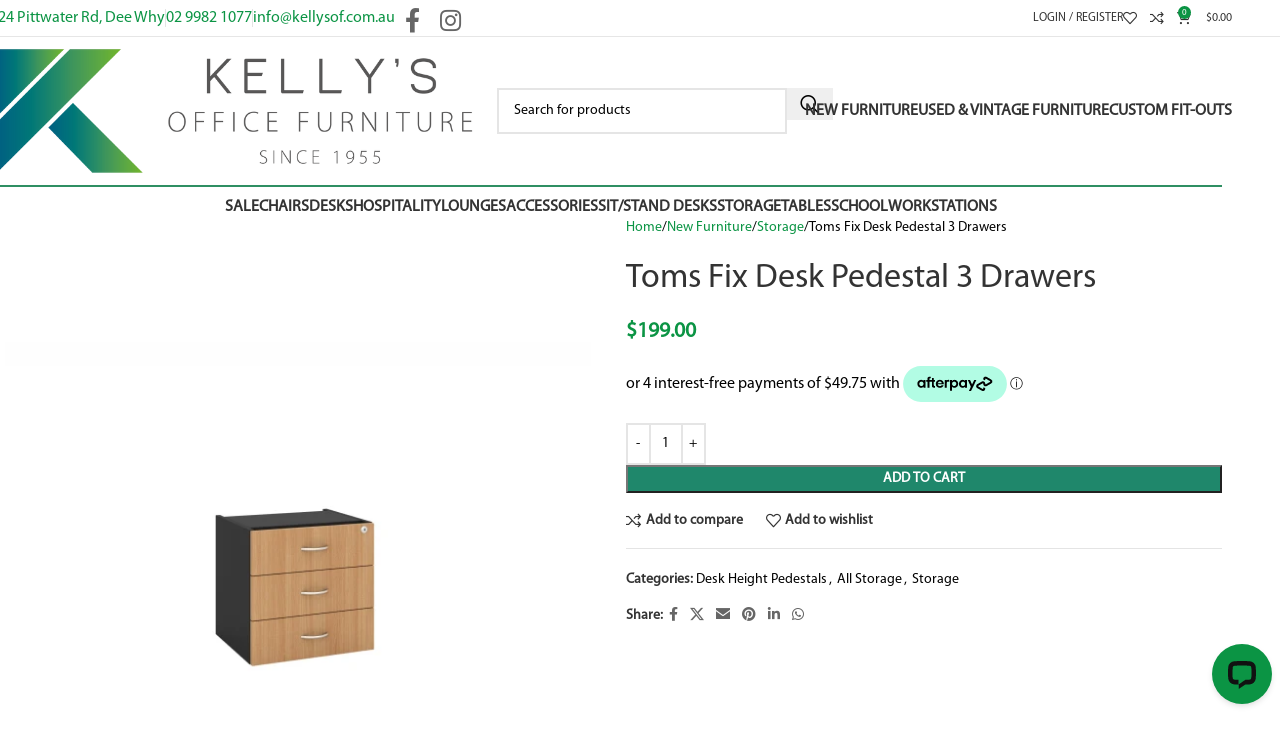

--- FILE ---
content_type: text/html; charset=UTF-8
request_url: https://kellysofficefurniture.com.au/product/new-furniture/storage/desk-height-pedistals/toms-fix-desk-pedestal-3-drawers/
body_size: 41967
content:
<!DOCTYPE html>
<html lang="en-AU" prefix="og: https://ogp.me/ns#">
<head>
	<meta charset="UTF-8">
	<link rel="profile" href="https://gmpg.org/xfn/11">
	<link rel="pingback" href="https://kellysofficefurniture.com.au/xmlrpc.php">

		<style>img:is([sizes="auto" i], [sizes^="auto," i]) { contain-intrinsic-size: 3000px 1500px }</style>
	
<!-- Google Tag Manager for WordPress by gtm4wp.com -->
<script data-cfasync="false" data-pagespeed-no-defer>
	var gtm4wp_datalayer_name = "dataLayer";
	var dataLayer = dataLayer || [];
	const gtm4wp_use_sku_instead = 0;
	const gtm4wp_currency = 'AUD';
	const gtm4wp_product_per_impression = 10;
	const gtm4wp_clear_ecommerce = false;
	const gtm4wp_datalayer_max_timeout = 2000;
</script>
<!-- End Google Tag Manager for WordPress by gtm4wp.com -->
<!-- Search Engine Optimisation by Rank Math PRO - https://rankmath.com/ -->
<title>Toms Fix Desk Pedestal (3 Drawers) | Afterpay Available</title>
<meta name="description" content="Toms Fix Desk Pedestal 3 Drawers. 464 x 400 x 450"/>
<meta name="robots" content="follow, index, max-snippet:-1, max-video-preview:-1, max-image-preview:large"/>
<link rel="canonical" href="https://kellysofficefurniture.com.au/product/new-furniture/storage/desk-height-pedistals/toms-fix-desk-pedestal-3-drawers/" />
<meta property="og:locale" content="en_US" />
<meta property="og:type" content="product" />
<meta property="og:title" content="Toms Fix Desk Pedestal (3 Drawers) | Afterpay Available" />
<meta property="og:description" content="Toms Fix Desk Pedestal 3 Drawers. 464 x 400 x 450" />
<meta property="og:url" content="https://kellysofficefurniture.com.au/product/new-furniture/storage/desk-height-pedistals/toms-fix-desk-pedestal-3-drawers/" />
<meta property="og:site_name" content="Kelly\&#039;s Office Furniture" />
<meta property="og:updated_time" content="2025-04-15T17:23:52+11:00" />
<meta property="og:image" content="https://kellysofficefurniture.com.au/wp-admin/admin-ajax.php?action=rank_math_overlay_thumb&id=20934&type=kellys-office-furniture&hash=ba4dc449009cdbb439a2607ba943933c" />
<meta property="og:image:secure_url" content="https://kellysofficefurniture.com.au/wp-admin/admin-ajax.php?action=rank_math_overlay_thumb&id=20934&type=kellys-office-furniture&hash=ba4dc449009cdbb439a2607ba943933c" />
<meta property="og:image:width" content="1024" />
<meta property="og:image:height" content="1024" />
<meta property="og:image:alt" content="Toms Fix Desk Pedestal 3 Drawers" />
<meta property="og:image:type" content="image/jpeg" />
<meta property="product:price:amount" content="199" />
<meta property="product:price:currency" content="AUD" />
<meta property="product:availability" content="instock" />
<meta name="twitter:card" content="summary_large_image" />
<meta name="twitter:title" content="Toms Fix Desk Pedestal (3 Drawers) | Afterpay Available" />
<meta name="twitter:description" content="Toms Fix Desk Pedestal 3 Drawers. 464 x 400 x 450" />
<meta name="twitter:image" content="https://kellysofficefurniture.com.au/wp-admin/admin-ajax.php?action=rank_math_overlay_thumb&id=20934&type=kellys-office-furniture&hash=ba4dc449009cdbb439a2607ba943933c" />
<script type="application/ld+json" class="rank-math-schema-pro">{"@context":"https://schema.org","@graph":[{"@type":"Place","@id":"https://kellysofficefurniture.com.au/#place","geo":{"@type":"GeoCoordinates","latitude":"-33.755821","longitude":"151.2812753"},"hasMap":"https://www.google.com/maps/search/?api=1&amp;query=-33.755821,151.2812753","address":{"@type":"PostalAddress","streetAddress":"824 Pittwater Road","addressLocality":"Dee Why","addressRegion":"Sydney, NSW","postalCode":"2099","addressCountry":"Australia"}},{"@type":"Organization","@id":"https://kellysofficefurniture.com.au/#organization","name":"Kellys Office Furniture","url":"https://kellysofficefurniture.com.au/","sameAs":["https://www.facebook.com/KellysOfficeFurniture/","https://www.instagram.com/kellysofficefurniture/"],"email":"sales@kellysof.com.au","address":{"@type":"PostalAddress","streetAddress":"824 Pittwater Road","addressLocality":"Dee Why","addressRegion":"Sydney, NSW","postalCode":"2099","addressCountry":"Australia"},"logo":{"@type":"ImageObject","@id":"https://kellysofficefurniture.com.au/#logo","url":"https://kellysof.b-cdn.net/wp-content/uploads/2020/01/Kellys-Logo.jpg","contentUrl":"https://kellysof.b-cdn.net/wp-content/uploads/2020/01/Kellys-Logo.jpg","caption":"Kelly\\'s Office Furniture","inLanguage":"en-AU","width":"1517","height":"1339"},"contactPoint":[{"@type":"ContactPoint","telephone":"(02) 9982 1077","contactType":"sales"}],"location":{"@id":"https://kellysofficefurniture.com.au/#place"}},{"@type":"WebSite","@id":"https://kellysofficefurniture.com.au/#website","url":"https://kellysofficefurniture.com.au","name":"Kelly\\'s Office Furniture","alternateName":"Kelly\u2019s Office Furniture Sydney","publisher":{"@id":"https://kellysofficefurniture.com.au/#organization"},"inLanguage":"en-AU"},{"@type":"ImageObject","@id":"https://kellysof.b-cdn.net/wp-content/uploads/OM-FP3BC-scaled.jpg","url":"https://kellysof.b-cdn.net/wp-content/uploads/OM-FP3BC-scaled.jpg","width":"2560","height":"1707","caption":"Toms Fix Desk Pedestal 3 Drawers","inLanguage":"en-AU"},{"@type":"ItemPage","@id":"https://kellysofficefurniture.com.au/product/new-furniture/storage/desk-height-pedistals/toms-fix-desk-pedestal-3-drawers/#webpage","url":"https://kellysofficefurniture.com.au/product/new-furniture/storage/desk-height-pedistals/toms-fix-desk-pedestal-3-drawers/","name":"Toms Fix Desk Pedestal (3 Drawers) | Afterpay Available","datePublished":"2022-06-06T13:21:40+11:00","dateModified":"2025-04-15T17:23:52+11:00","isPartOf":{"@id":"https://kellysofficefurniture.com.au/#website"},"primaryImageOfPage":{"@id":"https://kellysof.b-cdn.net/wp-content/uploads/OM-FP3BC-scaled.jpg"},"inLanguage":"en-AU"},{"@type":"Product","name":"Toms Fix Desk Pedestal (3 Drawers) | Afterpay Available","description":"Toms Fix Desk Pedestal 3 Drawers. 464 x 400 x 450","category":"New Furniture &gt; Storage &gt; Desk Height Pedestals","mainEntityOfPage":{"@id":"https://kellysofficefurniture.com.au/product/new-furniture/storage/desk-height-pedistals/toms-fix-desk-pedestal-3-drawers/#webpage"},"image":[{"@type":"ImageObject","url":"https://kellysof.b-cdn.net/wp-content/uploads/OM-FP3BC-scaled.jpg","height":"1707","width":"2560"}],"offers":{"@type":"Offer","price":"199.00","priceCurrency":"AUD","priceValidUntil":"2027-12-31","availability":"http://schema.org/InStock","itemCondition":"NewCondition","url":"https://kellysofficefurniture.com.au/product/new-furniture/storage/desk-height-pedistals/toms-fix-desk-pedestal-3-drawers/","seller":{"@type":"Organization","@id":"https://kellysofficefurniture.com.au/","name":"Kelly\\'s Office Furniture","url":"https://kellysofficefurniture.com.au","logo":"https://kellysof.b-cdn.net/wp-content/uploads/2020/01/Kellys-Logo.jpg"},"priceSpecification":{"price":"199","priceCurrency":"AUD","valueAddedTaxIncluded":"true"}},"@id":"https://kellysofficefurniture.com.au/product/new-furniture/storage/desk-height-pedistals/toms-fix-desk-pedestal-3-drawers/#richSnippet"}]}</script>
<!-- /Rank Math WordPress SEO plugin -->

<link rel='dns-prefetch' href='//www.google.com' />
<link rel='dns-prefetch' href='//wordpress.livechat.com' />
<link rel='dns-prefetch' href='//cdn.trustindex.io' />
<link rel='dns-prefetch' href='//fonts.googleapis.com' />
<link rel='preconnect' href='https://kellysof.b-cdn.net' />
<link rel="alternate" type="application/rss+xml" title="Kelly&#039;s Office Furniture &raquo; Feed" href="https://kellysofficefurniture.com.au/feed/" />
<link rel="alternate" type="application/rss+xml" title="Kelly&#039;s Office Furniture &raquo; Comments Feed" href="https://kellysofficefurniture.com.au/comments/feed/" />
<link rel='stylesheet' id='wp-block-library-css' href='https://kellysof.b-cdn.net/wp-includes/css/dist/block-library/style.min.css?ver=32e87508f32955c11c614525c0713d6a' type='text/css' media='all' />
<link rel='stylesheet' id='activecampaign-form-block-css' href='https://kellysof.b-cdn.net/wp-content/plugins/activecampaign-subscription-forms/activecampaign-form-block/build/style-index.css?ver=1765960790' type='text/css' media='all' />
<style id='safe-svg-svg-icon-style-inline-css' type='text/css'>
.safe-svg-cover{text-align:center}.safe-svg-cover .safe-svg-inside{display:inline-block;max-width:100%}.safe-svg-cover svg{fill:currentColor;height:100%;max-height:100%;max-width:100%;width:100%}

</style>
<style id='filebird-block-filebird-gallery-style-inline-css' type='text/css'>
ul.filebird-block-filebird-gallery{margin:auto!important;padding:0!important;width:100%}ul.filebird-block-filebird-gallery.layout-grid{display:grid;grid-gap:20px;align-items:stretch;grid-template-columns:repeat(var(--columns),1fr);justify-items:stretch}ul.filebird-block-filebird-gallery.layout-grid li img{border:1px solid #ccc;box-shadow:2px 2px 6px 0 rgba(0,0,0,.3);height:100%;max-width:100%;-o-object-fit:cover;object-fit:cover;width:100%}ul.filebird-block-filebird-gallery.layout-masonry{-moz-column-count:var(--columns);-moz-column-gap:var(--space);column-gap:var(--space);-moz-column-width:var(--min-width);columns:var(--min-width) var(--columns);display:block;overflow:auto}ul.filebird-block-filebird-gallery.layout-masonry li{margin-bottom:var(--space)}ul.filebird-block-filebird-gallery li{list-style:none}ul.filebird-block-filebird-gallery li figure{height:100%;margin:0;padding:0;position:relative;width:100%}ul.filebird-block-filebird-gallery li figure figcaption{background:linear-gradient(0deg,rgba(0,0,0,.7),rgba(0,0,0,.3) 70%,transparent);bottom:0;box-sizing:border-box;color:#fff;font-size:.8em;margin:0;max-height:100%;overflow:auto;padding:3em .77em .7em;position:absolute;text-align:center;width:100%;z-index:2}ul.filebird-block-filebird-gallery li figure figcaption a{color:inherit}.fb-block-hover-animation-zoomIn figure{overflow:hidden}.fb-block-hover-animation-zoomIn figure img{transform:scale(1);transition:.3s ease-in-out}.fb-block-hover-animation-zoomIn figure:hover img{transform:scale(1.3)}.fb-block-hover-animation-shine figure{overflow:hidden;position:relative}.fb-block-hover-animation-shine figure:before{background:linear-gradient(90deg,hsla(0,0%,100%,0) 0,hsla(0,0%,100%,.3));content:"";display:block;height:100%;left:-75%;position:absolute;top:0;transform:skewX(-25deg);width:50%;z-index:2}.fb-block-hover-animation-shine figure:hover:before{animation:shine .75s}@keyframes shine{to{left:125%}}.fb-block-hover-animation-opacity figure{overflow:hidden}.fb-block-hover-animation-opacity figure img{opacity:1;transition:.3s ease-in-out}.fb-block-hover-animation-opacity figure:hover img{opacity:.5}.fb-block-hover-animation-grayscale figure img{filter:grayscale(100%);transition:.3s ease-in-out}.fb-block-hover-animation-grayscale figure:hover img{filter:grayscale(0)}

</style>
<style id='global-styles-inline-css' type='text/css'>
:root{--wp--preset--aspect-ratio--square: 1;--wp--preset--aspect-ratio--4-3: 4/3;--wp--preset--aspect-ratio--3-4: 3/4;--wp--preset--aspect-ratio--3-2: 3/2;--wp--preset--aspect-ratio--2-3: 2/3;--wp--preset--aspect-ratio--16-9: 16/9;--wp--preset--aspect-ratio--9-16: 9/16;--wp--preset--color--black: #000000;--wp--preset--color--cyan-bluish-gray: #abb8c3;--wp--preset--color--white: #ffffff;--wp--preset--color--pale-pink: #f78da7;--wp--preset--color--vivid-red: #cf2e2e;--wp--preset--color--luminous-vivid-orange: #ff6900;--wp--preset--color--luminous-vivid-amber: #fcb900;--wp--preset--color--light-green-cyan: #7bdcb5;--wp--preset--color--vivid-green-cyan: #00d084;--wp--preset--color--pale-cyan-blue: #8ed1fc;--wp--preset--color--vivid-cyan-blue: #0693e3;--wp--preset--color--vivid-purple: #9b51e0;--wp--preset--gradient--vivid-cyan-blue-to-vivid-purple: linear-gradient(135deg,rgba(6,147,227,1) 0%,rgb(155,81,224) 100%);--wp--preset--gradient--light-green-cyan-to-vivid-green-cyan: linear-gradient(135deg,rgb(122,220,180) 0%,rgb(0,208,130) 100%);--wp--preset--gradient--luminous-vivid-amber-to-luminous-vivid-orange: linear-gradient(135deg,rgba(252,185,0,1) 0%,rgba(255,105,0,1) 100%);--wp--preset--gradient--luminous-vivid-orange-to-vivid-red: linear-gradient(135deg,rgba(255,105,0,1) 0%,rgb(207,46,46) 100%);--wp--preset--gradient--very-light-gray-to-cyan-bluish-gray: linear-gradient(135deg,rgb(238,238,238) 0%,rgb(169,184,195) 100%);--wp--preset--gradient--cool-to-warm-spectrum: linear-gradient(135deg,rgb(74,234,220) 0%,rgb(151,120,209) 20%,rgb(207,42,186) 40%,rgb(238,44,130) 60%,rgb(251,105,98) 80%,rgb(254,248,76) 100%);--wp--preset--gradient--blush-light-purple: linear-gradient(135deg,rgb(255,206,236) 0%,rgb(152,150,240) 100%);--wp--preset--gradient--blush-bordeaux: linear-gradient(135deg,rgb(254,205,165) 0%,rgb(254,45,45) 50%,rgb(107,0,62) 100%);--wp--preset--gradient--luminous-dusk: linear-gradient(135deg,rgb(255,203,112) 0%,rgb(199,81,192) 50%,rgb(65,88,208) 100%);--wp--preset--gradient--pale-ocean: linear-gradient(135deg,rgb(255,245,203) 0%,rgb(182,227,212) 50%,rgb(51,167,181) 100%);--wp--preset--gradient--electric-grass: linear-gradient(135deg,rgb(202,248,128) 0%,rgb(113,206,126) 100%);--wp--preset--gradient--midnight: linear-gradient(135deg,rgb(2,3,129) 0%,rgb(40,116,252) 100%);--wp--preset--font-size--small: 13px;--wp--preset--font-size--medium: 20px;--wp--preset--font-size--large: 36px;--wp--preset--font-size--x-large: 42px;--wp--preset--spacing--20: 0.44rem;--wp--preset--spacing--30: 0.67rem;--wp--preset--spacing--40: 1rem;--wp--preset--spacing--50: 1.5rem;--wp--preset--spacing--60: 2.25rem;--wp--preset--spacing--70: 3.38rem;--wp--preset--spacing--80: 5.06rem;--wp--preset--shadow--natural: 6px 6px 9px rgba(0, 0, 0, 0.2);--wp--preset--shadow--deep: 12px 12px 50px rgba(0, 0, 0, 0.4);--wp--preset--shadow--sharp: 6px 6px 0px rgba(0, 0, 0, 0.2);--wp--preset--shadow--outlined: 6px 6px 0px -3px rgba(255, 255, 255, 1), 6px 6px rgba(0, 0, 0, 1);--wp--preset--shadow--crisp: 6px 6px 0px rgba(0, 0, 0, 1);}:where(body) { margin: 0; }.wp-site-blocks > .alignleft { float: left; margin-right: 2em; }.wp-site-blocks > .alignright { float: right; margin-left: 2em; }.wp-site-blocks > .aligncenter { justify-content: center; margin-left: auto; margin-right: auto; }:where(.is-layout-flex){gap: 0.5em;}:where(.is-layout-grid){gap: 0.5em;}.is-layout-flow > .alignleft{float: left;margin-inline-start: 0;margin-inline-end: 2em;}.is-layout-flow > .alignright{float: right;margin-inline-start: 2em;margin-inline-end: 0;}.is-layout-flow > .aligncenter{margin-left: auto !important;margin-right: auto !important;}.is-layout-constrained > .alignleft{float: left;margin-inline-start: 0;margin-inline-end: 2em;}.is-layout-constrained > .alignright{float: right;margin-inline-start: 2em;margin-inline-end: 0;}.is-layout-constrained > .aligncenter{margin-left: auto !important;margin-right: auto !important;}.is-layout-constrained > :where(:not(.alignleft):not(.alignright):not(.alignfull)){margin-left: auto !important;margin-right: auto !important;}body .is-layout-flex{display: flex;}.is-layout-flex{flex-wrap: wrap;align-items: center;}.is-layout-flex > :is(*, div){margin: 0;}body .is-layout-grid{display: grid;}.is-layout-grid > :is(*, div){margin: 0;}body{padding-top: 0px;padding-right: 0px;padding-bottom: 0px;padding-left: 0px;}a:where(:not(.wp-element-button)){text-decoration: none;}:root :where(.wp-element-button, .wp-block-button__link){background-color: #32373c;border-width: 0;color: #fff;font-family: inherit;font-size: inherit;line-height: inherit;padding: calc(0.667em + 2px) calc(1.333em + 2px);text-decoration: none;}.has-black-color{color: var(--wp--preset--color--black) !important;}.has-cyan-bluish-gray-color{color: var(--wp--preset--color--cyan-bluish-gray) !important;}.has-white-color{color: var(--wp--preset--color--white) !important;}.has-pale-pink-color{color: var(--wp--preset--color--pale-pink) !important;}.has-vivid-red-color{color: var(--wp--preset--color--vivid-red) !important;}.has-luminous-vivid-orange-color{color: var(--wp--preset--color--luminous-vivid-orange) !important;}.has-luminous-vivid-amber-color{color: var(--wp--preset--color--luminous-vivid-amber) !important;}.has-light-green-cyan-color{color: var(--wp--preset--color--light-green-cyan) !important;}.has-vivid-green-cyan-color{color: var(--wp--preset--color--vivid-green-cyan) !important;}.has-pale-cyan-blue-color{color: var(--wp--preset--color--pale-cyan-blue) !important;}.has-vivid-cyan-blue-color{color: var(--wp--preset--color--vivid-cyan-blue) !important;}.has-vivid-purple-color{color: var(--wp--preset--color--vivid-purple) !important;}.has-black-background-color{background-color: var(--wp--preset--color--black) !important;}.has-cyan-bluish-gray-background-color{background-color: var(--wp--preset--color--cyan-bluish-gray) !important;}.has-white-background-color{background-color: var(--wp--preset--color--white) !important;}.has-pale-pink-background-color{background-color: var(--wp--preset--color--pale-pink) !important;}.has-vivid-red-background-color{background-color: var(--wp--preset--color--vivid-red) !important;}.has-luminous-vivid-orange-background-color{background-color: var(--wp--preset--color--luminous-vivid-orange) !important;}.has-luminous-vivid-amber-background-color{background-color: var(--wp--preset--color--luminous-vivid-amber) !important;}.has-light-green-cyan-background-color{background-color: var(--wp--preset--color--light-green-cyan) !important;}.has-vivid-green-cyan-background-color{background-color: var(--wp--preset--color--vivid-green-cyan) !important;}.has-pale-cyan-blue-background-color{background-color: var(--wp--preset--color--pale-cyan-blue) !important;}.has-vivid-cyan-blue-background-color{background-color: var(--wp--preset--color--vivid-cyan-blue) !important;}.has-vivid-purple-background-color{background-color: var(--wp--preset--color--vivid-purple) !important;}.has-black-border-color{border-color: var(--wp--preset--color--black) !important;}.has-cyan-bluish-gray-border-color{border-color: var(--wp--preset--color--cyan-bluish-gray) !important;}.has-white-border-color{border-color: var(--wp--preset--color--white) !important;}.has-pale-pink-border-color{border-color: var(--wp--preset--color--pale-pink) !important;}.has-vivid-red-border-color{border-color: var(--wp--preset--color--vivid-red) !important;}.has-luminous-vivid-orange-border-color{border-color: var(--wp--preset--color--luminous-vivid-orange) !important;}.has-luminous-vivid-amber-border-color{border-color: var(--wp--preset--color--luminous-vivid-amber) !important;}.has-light-green-cyan-border-color{border-color: var(--wp--preset--color--light-green-cyan) !important;}.has-vivid-green-cyan-border-color{border-color: var(--wp--preset--color--vivid-green-cyan) !important;}.has-pale-cyan-blue-border-color{border-color: var(--wp--preset--color--pale-cyan-blue) !important;}.has-vivid-cyan-blue-border-color{border-color: var(--wp--preset--color--vivid-cyan-blue) !important;}.has-vivid-purple-border-color{border-color: var(--wp--preset--color--vivid-purple) !important;}.has-vivid-cyan-blue-to-vivid-purple-gradient-background{background: var(--wp--preset--gradient--vivid-cyan-blue-to-vivid-purple) !important;}.has-light-green-cyan-to-vivid-green-cyan-gradient-background{background: var(--wp--preset--gradient--light-green-cyan-to-vivid-green-cyan) !important;}.has-luminous-vivid-amber-to-luminous-vivid-orange-gradient-background{background: var(--wp--preset--gradient--luminous-vivid-amber-to-luminous-vivid-orange) !important;}.has-luminous-vivid-orange-to-vivid-red-gradient-background{background: var(--wp--preset--gradient--luminous-vivid-orange-to-vivid-red) !important;}.has-very-light-gray-to-cyan-bluish-gray-gradient-background{background: var(--wp--preset--gradient--very-light-gray-to-cyan-bluish-gray) !important;}.has-cool-to-warm-spectrum-gradient-background{background: var(--wp--preset--gradient--cool-to-warm-spectrum) !important;}.has-blush-light-purple-gradient-background{background: var(--wp--preset--gradient--blush-light-purple) !important;}.has-blush-bordeaux-gradient-background{background: var(--wp--preset--gradient--blush-bordeaux) !important;}.has-luminous-dusk-gradient-background{background: var(--wp--preset--gradient--luminous-dusk) !important;}.has-pale-ocean-gradient-background{background: var(--wp--preset--gradient--pale-ocean) !important;}.has-electric-grass-gradient-background{background: var(--wp--preset--gradient--electric-grass) !important;}.has-midnight-gradient-background{background: var(--wp--preset--gradient--midnight) !important;}.has-small-font-size{font-size: var(--wp--preset--font-size--small) !important;}.has-medium-font-size{font-size: var(--wp--preset--font-size--medium) !important;}.has-large-font-size{font-size: var(--wp--preset--font-size--large) !important;}.has-x-large-font-size{font-size: var(--wp--preset--font-size--x-large) !important;}
:where(.wp-block-post-template.is-layout-flex){gap: 1.25em;}:where(.wp-block-post-template.is-layout-grid){gap: 1.25em;}
:where(.wp-block-columns.is-layout-flex){gap: 2em;}:where(.wp-block-columns.is-layout-grid){gap: 2em;}
:root :where(.wp-block-pullquote){font-size: 1.5em;line-height: 1.6;}
</style>
<style id='woocommerce-inline-inline-css' type='text/css'>
.woocommerce form .form-row .required { visibility: visible; }
</style>
<link rel='stylesheet' id='child-style-css' href='https://kellysof.b-cdn.net/wp-content/themes/woodmart-child/style.css?ver=8.2.7' type='text/css' media='all' />
<link rel='stylesheet' id='js_composer_front-css' href='https://kellysof.b-cdn.net/wp-content/uploads/js_composer-1712798413.css?ver=8.2.7' type='text/css' media='all' />
<link rel='stylesheet' id='wd-style-base-css' href='https://kellysof.b-cdn.net/wp-content/themes/woodmart/css/parts/base.min.css?ver=8.2.7' type='text/css' media='all' />
<link rel='stylesheet' id='wd-helpers-wpb-elem-css' href='https://kellysof.b-cdn.net/wp-content/themes/woodmart/css/parts/helpers-wpb-elem.min.css?ver=8.2.7' type='text/css' media='all' />
<link rel='stylesheet' id='wd-lazy-loading-css' href='https://kellysof.b-cdn.net/wp-content/themes/woodmart/css/parts/opt-lazy-load.min.css?ver=8.2.7' type='text/css' media='all' />
<link rel='stylesheet' id='wd-revolution-slider-css' href='https://kellysof.b-cdn.net/wp-content/themes/woodmart/css/parts/int-rev-slider.min.css?ver=8.2.7' type='text/css' media='all' />
<link rel='stylesheet' id='wd-woo-stripe-css' href='https://kellysof.b-cdn.net/wp-content/themes/woodmart/css/parts/int-woo-stripe.min.css?ver=8.2.7' type='text/css' media='all' />
<link rel='stylesheet' id='wd-wpbakery-base-css' href='https://kellysof.b-cdn.net/wp-content/themes/woodmart/css/parts/int-wpb-base.min.css?ver=8.2.7' type='text/css' media='all' />
<link rel='stylesheet' id='wd-wpbakery-base-deprecated-css' href='https://kellysof.b-cdn.net/wp-content/themes/woodmart/css/parts/int-wpb-base-deprecated.min.css?ver=8.2.7' type='text/css' media='all' />
<link rel='stylesheet' id='wd-int-wordfence-css' href='https://kellysof.b-cdn.net/wp-content/themes/woodmart/css/parts/int-wordfence.min.css?ver=8.2.7' type='text/css' media='all' />
<link rel='stylesheet' id='wd-notices-fixed-css' href='https://kellysof.b-cdn.net/wp-content/themes/woodmart/css/parts/woo-opt-sticky-notices-old.min.css?ver=8.2.7' type='text/css' media='all' />
<link rel='stylesheet' id='wd-woocommerce-base-css' href='https://kellysof.b-cdn.net/wp-content/themes/woodmart/css/parts/woocommerce-base.min.css?ver=8.2.7' type='text/css' media='all' />
<link rel='stylesheet' id='wd-mod-star-rating-css' href='https://kellysof.b-cdn.net/wp-content/themes/woodmart/css/parts/mod-star-rating.min.css?ver=8.2.7' type='text/css' media='all' />
<link rel='stylesheet' id='wd-woocommerce-block-notices-css' href='https://kellysof.b-cdn.net/wp-content/themes/woodmart/css/parts/woo-mod-block-notices.min.css?ver=8.2.7' type='text/css' media='all' />
<link rel='stylesheet' id='wd-woo-mod-quantity-css' href='https://kellysof.b-cdn.net/wp-content/themes/woodmart/css/parts/woo-mod-quantity.min.css?ver=8.2.7' type='text/css' media='all' />
<link rel='stylesheet' id='wd-woo-single-prod-el-base-css' href='https://kellysof.b-cdn.net/wp-content/themes/woodmart/css/parts/woo-single-prod-el-base.min.css?ver=8.2.7' type='text/css' media='all' />
<link rel='stylesheet' id='wd-woo-mod-stock-status-css' href='https://kellysof.b-cdn.net/wp-content/themes/woodmart/css/parts/woo-mod-stock-status.min.css?ver=8.2.7' type='text/css' media='all' />
<link rel='stylesheet' id='wd-woo-opt-hide-larger-price-css' href='https://kellysof.b-cdn.net/wp-content/themes/woodmart/css/parts/woo-opt-hide-larger-price.min.css?ver=8.2.7' type='text/css' media='all' />
<link rel='stylesheet' id='wd-woo-mod-shop-attributes-css' href='https://kellysof.b-cdn.net/wp-content/themes/woodmart/css/parts/woo-mod-shop-attributes.min.css?ver=8.2.7' type='text/css' media='all' />
<link rel='stylesheet' id='wd-wp-blocks-css' href='https://kellysof.b-cdn.net/wp-content/themes/woodmart/css/parts/wp-blocks.min.css?ver=8.2.7' type='text/css' media='all' />
<link rel='stylesheet' id='wd-header-base-css' href='https://kellysof.b-cdn.net/wp-content/themes/woodmart/css/parts/header-base.min.css?ver=8.2.7' type='text/css' media='all' />
<link rel='stylesheet' id='wd-mod-tools-css' href='https://kellysof.b-cdn.net/wp-content/themes/woodmart/css/parts/mod-tools.min.css?ver=8.2.7' type='text/css' media='all' />
<link rel='stylesheet' id='wd-header-elements-base-css' href='https://kellysof.b-cdn.net/wp-content/themes/woodmart/css/parts/header-el-base.min.css?ver=8.2.7' type='text/css' media='all' />
<link rel='stylesheet' id='wd-social-icons-css' href='https://kellysof.b-cdn.net/wp-content/themes/woodmart/css/parts/el-social-icons.min.css?ver=8.2.7' type='text/css' media='all' />
<link rel='stylesheet' id='wd-woo-mod-login-form-css' href='https://kellysof.b-cdn.net/wp-content/themes/woodmart/css/parts/woo-mod-login-form.min.css?ver=8.2.7' type='text/css' media='all' />
<link rel='stylesheet' id='wd-header-my-account-css' href='https://kellysof.b-cdn.net/wp-content/themes/woodmart/css/parts/header-el-my-account.min.css?ver=8.2.7' type='text/css' media='all' />
<link rel='stylesheet' id='wd-header-cart-side-css' href='https://kellysof.b-cdn.net/wp-content/themes/woodmart/css/parts/header-el-cart-side.min.css?ver=8.2.7' type='text/css' media='all' />
<link rel='stylesheet' id='wd-header-cart-css' href='https://kellysof.b-cdn.net/wp-content/themes/woodmart/css/parts/header-el-cart.min.css?ver=8.2.7' type='text/css' media='all' />
<link rel='stylesheet' id='wd-widget-shopping-cart-css' href='https://kellysof.b-cdn.net/wp-content/themes/woodmart/css/parts/woo-widget-shopping-cart.min.css?ver=8.2.7' type='text/css' media='all' />
<link rel='stylesheet' id='wd-widget-product-list-css' href='https://kellysof.b-cdn.net/wp-content/themes/woodmart/css/parts/woo-widget-product-list.min.css?ver=8.2.7' type='text/css' media='all' />
<link rel='stylesheet' id='wd-header-search-css' href='https://kellysof.b-cdn.net/wp-content/themes/woodmart/css/parts/header-el-search.min.css?ver=8.2.7' type='text/css' media='all' />
<link rel='stylesheet' id='wd-header-search-form-css' href='https://kellysof.b-cdn.net/wp-content/themes/woodmart/css/parts/header-el-search-form.min.css?ver=8.2.7' type='text/css' media='all' />
<link rel='stylesheet' id='wd-wd-search-form-css' href='https://kellysof.b-cdn.net/wp-content/themes/woodmart/css/parts/wd-search-form.min.css?ver=8.2.7' type='text/css' media='all' />
<link rel='stylesheet' id='wd-wd-search-results-css' href='https://kellysof.b-cdn.net/wp-content/themes/woodmart/css/parts/wd-search-results.min.css?ver=8.2.7' type='text/css' media='all' />
<link rel='stylesheet' id='wd-wd-search-dropdown-css' href='https://kellysof.b-cdn.net/wp-content/themes/woodmart/css/parts/wd-search-dropdown.min.css?ver=8.2.7' type='text/css' media='all' />
<link rel='stylesheet' id='wd-header-mobile-nav-dropdown-css' href='https://kellysof.b-cdn.net/wp-content/themes/woodmart/css/parts/header-el-mobile-nav-dropdown.min.css?ver=8.2.7' type='text/css' media='all' />
<link rel='stylesheet' id='wd-woo-single-prod-predefined-css' href='https://kellysof.b-cdn.net/wp-content/themes/woodmart/css/parts/woo-single-prod-predefined.min.css?ver=8.2.7' type='text/css' media='all' />
<link rel='stylesheet' id='wd-woo-single-prod-and-quick-view-predefined-css' href='https://kellysof.b-cdn.net/wp-content/themes/woodmart/css/parts/woo-single-prod-and-quick-view-predefined.min.css?ver=8.2.7' type='text/css' media='all' />
<link rel='stylesheet' id='wd-woo-single-prod-el-tabs-predefined-css' href='https://kellysof.b-cdn.net/wp-content/themes/woodmart/css/parts/woo-single-prod-el-tabs-predefined.min.css?ver=8.2.7' type='text/css' media='all' />
<link rel='stylesheet' id='wd-photoswipe-css' href='https://kellysof.b-cdn.net/wp-content/themes/woodmart/css/parts/lib-photoswipe.min.css?ver=8.2.7' type='text/css' media='all' />
<link rel='stylesheet' id='wd-woo-single-prod-el-gallery-css' href='https://kellysof.b-cdn.net/wp-content/themes/woodmart/css/parts/woo-single-prod-el-gallery.min.css?ver=8.2.7' type='text/css' media='all' />
<link rel='stylesheet' id='wd-swiper-css' href='https://kellysof.b-cdn.net/wp-content/themes/woodmart/css/parts/lib-swiper.min.css?ver=8.2.7' type='text/css' media='all' />
<link rel='stylesheet' id='wd-swiper-arrows-css' href='https://kellysof.b-cdn.net/wp-content/themes/woodmart/css/parts/lib-swiper-arrows.min.css?ver=8.2.7' type='text/css' media='all' />
<link rel='stylesheet' id='wd-add-to-cart-popup-css' href='https://kellysof.b-cdn.net/wp-content/themes/woodmart/css/parts/woo-opt-add-to-cart-popup.min.css?ver=8.2.7' type='text/css' media='all' />
<link rel='stylesheet' id='wd-mfp-popup-css' href='https://kellysof.b-cdn.net/wp-content/themes/woodmart/css/parts/lib-magnific-popup.min.css?ver=8.2.7' type='text/css' media='all' />
<link rel='stylesheet' id='wd-tabs-css' href='https://kellysof.b-cdn.net/wp-content/themes/woodmart/css/parts/el-tabs.min.css?ver=8.2.7' type='text/css' media='all' />
<link rel='stylesheet' id='wd-woo-single-prod-el-tabs-opt-layout-tabs-css' href='https://kellysof.b-cdn.net/wp-content/themes/woodmart/css/parts/woo-single-prod-el-tabs-opt-layout-tabs.min.css?ver=8.2.7' type='text/css' media='all' />
<link rel='stylesheet' id='wd-accordion-css' href='https://kellysof.b-cdn.net/wp-content/themes/woodmart/css/parts/el-accordion.min.css?ver=8.2.7' type='text/css' media='all' />
<link rel='stylesheet' id='wd-accordion-elem-wpb-css' href='https://kellysof.b-cdn.net/wp-content/themes/woodmart/css/parts/el-accordion-wpb-elem.min.css?ver=8.2.7' type='text/css' media='all' />
<link rel='stylesheet' id='wd-product-loop-css' href='https://kellysof.b-cdn.net/wp-content/themes/woodmart/css/parts/woo-product-loop.min.css?ver=8.2.7' type='text/css' media='all' />
<link rel='stylesheet' id='wd-product-loop-base-css' href='https://kellysof.b-cdn.net/wp-content/themes/woodmart/css/parts/woo-product-loop-base.min.css?ver=8.2.7' type='text/css' media='all' />
<link rel='stylesheet' id='wd-woo-mod-add-btn-replace-css' href='https://kellysof.b-cdn.net/wp-content/themes/woodmart/css/parts/woo-mod-add-btn-replace.min.css?ver=8.2.7' type='text/css' media='all' />
<link rel='stylesheet' id='wd-mod-more-description-css' href='https://kellysof.b-cdn.net/wp-content/themes/woodmart/css/parts/mod-more-description.min.css?ver=8.2.7' type='text/css' media='all' />
<link rel='stylesheet' id='wd-swiper-pagin-css' href='https://kellysof.b-cdn.net/wp-content/themes/woodmart/css/parts/lib-swiper-pagin.min.css?ver=8.2.7' type='text/css' media='all' />
<link rel='stylesheet' id='wd-footer-base-css' href='https://kellysof.b-cdn.net/wp-content/themes/woodmart/css/parts/footer-base.min.css?ver=8.2.7' type='text/css' media='all' />
<link rel='stylesheet' id='wd-social-icons-styles-css' href='https://kellysof.b-cdn.net/wp-content/themes/woodmart/css/parts/el-social-styles.min.css?ver=8.2.7' type='text/css' media='all' />
<link rel='stylesheet' id='wd-widget-nav-css' href='https://kellysof.b-cdn.net/wp-content/themes/woodmart/css/parts/widget-nav.min.css?ver=8.2.7' type='text/css' media='all' />
<link rel='stylesheet' id='wd-scroll-top-css' href='https://kellysof.b-cdn.net/wp-content/themes/woodmart/css/parts/opt-scrolltotop.min.css?ver=8.2.7' type='text/css' media='all' />
<link rel='stylesheet' id='wd-header-my-account-sidebar-css' href='https://kellysof.b-cdn.net/wp-content/themes/woodmart/css/parts/header-el-my-account-sidebar.min.css?ver=8.2.7' type='text/css' media='all' />
<link rel='stylesheet' id='xts-style-header_309825-css' href='https://kellysof.b-cdn.net/wp-content/uploads/xts-header_309825-1763433552.css?ver=8.2.7' type='text/css' media='all' />
<link rel='stylesheet' id='xts-style-theme_settings_default-css' href='https://kellysof.b-cdn.net/wp-content/uploads/xts-theme_settings_default-1763434430.css?ver=8.2.7' type='text/css' media='all' />
<link rel='stylesheet' id='xts-google-fonts-css' href='https://fonts.googleapis.com/css?family=Lato%3A400%2C700&#038;ver=8.2.7' type='text/css' media='all' />
<script type="text/javascript" src="https://kellysof.b-cdn.net/wp-includes/js/jquery/jquery.min.js?ver=3.7.1" id="jquery-core-js"></script>
<script type="text/javascript" src="https://kellysof.b-cdn.net/wp-includes/js/jquery/jquery-migrate.min.js?ver=3.4.1" id="jquery-migrate-js"></script>
<script type="text/javascript" src="https://kellysof.b-cdn.net/wp-content/plugins/recaptcha-woo/js/rcfwc.js?ver=1.0" id="rcfwc-js-js" defer="defer" data-wp-strategy="defer"></script>
<script type="text/javascript" src="https://www.google.com/recaptcha/api.js?hl=en_AU" id="recaptcha-js" defer="defer" data-wp-strategy="defer"></script>
<script type="text/javascript" src="//kellysofficefurniture.com.au/wp-content/plugins/revslider/sr6/assets/js/rbtools.min.js?ver=6.7.40" async id="tp-tools-js"></script>
<script type="text/javascript" src="//kellysofficefurniture.com.au/wp-content/plugins/revslider/sr6/assets/js/rs6.min.js?ver=6.7.40" async id="revmin-js"></script>
<script type="text/javascript" src="https://kellysof.b-cdn.net/wp-content/plugins/woocommerce/assets/js/jquery-blockui/jquery.blockUI.min.js?ver=2.7.0-wc.10.4.3" id="wc-jquery-blockui-js" data-wp-strategy="defer"></script>
<script type="text/javascript" id="wc-add-to-cart-js-extra">
/* <![CDATA[ */
var wc_add_to_cart_params = {"ajax_url":"\/wp-admin\/admin-ajax.php","wc_ajax_url":"\/?wc-ajax=%%endpoint%%","i18n_view_cart":"View cart","cart_url":"https:\/\/kellysofficefurniture.com.au\/cart\/","is_cart":"","cart_redirect_after_add":"no"};
/* ]]> */
</script>
<script type="text/javascript" src="https://kellysof.b-cdn.net/wp-content/plugins/woocommerce/assets/js/frontend/add-to-cart.min.js?ver=10.4.3" id="wc-add-to-cart-js" data-wp-strategy="defer"></script>
<script type="text/javascript" src="https://kellysof.b-cdn.net/wp-content/plugins/woocommerce/assets/js/zoom/jquery.zoom.min.js?ver=1.7.21-wc.10.4.3" id="wc-zoom-js" defer="defer" data-wp-strategy="defer"></script>
<script type="text/javascript" id="wc-single-product-js-extra">
/* <![CDATA[ */
var wc_single_product_params = {"i18n_required_rating_text":"Please select a rating","i18n_rating_options":["1 of 5 stars","2 of 5 stars","3 of 5 stars","4 of 5 stars","5 of 5 stars"],"i18n_product_gallery_trigger_text":"View full-screen image gallery","review_rating_required":"yes","flexslider":{"rtl":false,"animation":"slide","smoothHeight":true,"directionNav":false,"controlNav":"thumbnails","slideshow":false,"animationSpeed":500,"animationLoop":false,"allowOneSlide":false},"zoom_enabled":"","zoom_options":[],"photoswipe_enabled":"","photoswipe_options":{"shareEl":false,"closeOnScroll":false,"history":false,"hideAnimationDuration":0,"showAnimationDuration":0},"flexslider_enabled":""};
/* ]]> */
</script>
<script type="text/javascript" src="https://kellysof.b-cdn.net/wp-content/plugins/woocommerce/assets/js/frontend/single-product.min.js?ver=10.4.3" id="wc-single-product-js" defer="defer" data-wp-strategy="defer"></script>
<script type="text/javascript" src="https://kellysof.b-cdn.net/wp-content/plugins/woocommerce/assets/js/js-cookie/js.cookie.min.js?ver=2.1.4-wc.10.4.3" id="wc-js-cookie-js" defer="defer" data-wp-strategy="defer"></script>
<script type="text/javascript" id="woocommerce-js-extra">
/* <![CDATA[ */
var woocommerce_params = {"ajax_url":"\/wp-admin\/admin-ajax.php","wc_ajax_url":"\/?wc-ajax=%%endpoint%%","i18n_password_show":"Show password","i18n_password_hide":"Hide password"};
/* ]]> */
</script>
<script type="text/javascript" src="https://kellysof.b-cdn.net/wp-content/plugins/woocommerce/assets/js/frontend/woocommerce.min.js?ver=10.4.3" id="woocommerce-js" defer="defer" data-wp-strategy="defer"></script>
<script type="text/javascript" src="https://kellysof.b-cdn.net/wp-content/plugins/js_composer/assets/js/vendors/woocommerce-add-to-cart.js?ver=8.0" id="vc_woocommerce-add-to-cart-js-js"></script>
<script type="text/javascript" id="text-connect-js-extra">
/* <![CDATA[ */
var textConnect = {"addons":["woocommerce"],"ajax_url":"https:\/\/kellysofficefurniture.com.au\/wp-admin\/admin-ajax.php","visitor":null};
/* ]]> */
</script>
<script type="text/javascript" src="https://kellysof.b-cdn.net/wp-content/plugins/livechat-woocommerce/includes/js/textConnect.js?ver=5.0.11" id="text-connect-js"></script>
<script type="text/javascript" src="https://cdn.trustindex.io/assets/js/richsnippet.js?37f891196067g6e6" id="trustindex-richsnippet-js"></script>
<script type="text/javascript" src="https://kellysof.b-cdn.net/wp-content/themes/woodmart/js/libs/device.min.js?ver=8.2.7" id="wd-device-library-js"></script>
<script type="text/javascript" src="https://kellysof.b-cdn.net/wp-content/themes/woodmart/js/scripts/global/scrollBar.min.js?ver=8.2.7" id="wd-scrollbar-js"></script>
<script></script><link rel="https://api.w.org/" href="https://kellysofficefurniture.com.au/wp-json/" /><link rel="alternate" title="JSON" type="application/json" href="https://kellysofficefurniture.com.au/wp-json/wp/v2/product/20933" /><link rel="EditURI" type="application/rsd+xml" title="RSD" href="https://kellysofficefurniture.com.au/xmlrpc.php?rsd" />

<link rel='shortlink' href='https://kellysofficefurniture.com.au/?p=20933' />
<link rel="alternate" title="oEmbed (JSON)" type="application/json+oembed" href="https://kellysofficefurniture.com.au/wp-json/oembed/1.0/embed?url=https%3A%2F%2Fkellysofficefurniture.com.au%2Fproduct%2Fnew-furniture%2Fstorage%2Fdesk-height-pedistals%2Ftoms-fix-desk-pedestal-3-drawers%2F" />
<link rel="alternate" title="oEmbed (XML)" type="text/xml+oembed" href="https://kellysofficefurniture.com.au/wp-json/oembed/1.0/embed?url=https%3A%2F%2Fkellysofficefurniture.com.au%2Fproduct%2Fnew-furniture%2Fstorage%2Fdesk-height-pedistals%2Ftoms-fix-desk-pedestal-3-drawers%2F&#038;format=xml" />
<meta name="ti-site-data" content="eyJyIjoiMTowITc6MSEzMDo2IiwibyI6Imh0dHBzOlwvXC9rZWxseXNvZmZpY2VmdXJuaXR1cmUuY29tLmF1XC93cC1hZG1pblwvYWRtaW4tYWpheC5waHA/[base64]" />
<!-- Google Tag Manager for WordPress by gtm4wp.com -->
<!-- GTM Container placement set to automatic -->
<script data-cfasync="false" data-pagespeed-no-defer>
	var dataLayer_content = {"pagePostType":"product","pagePostType2":"single-product","pagePostAuthor":"Tom","productRatingCounts":[],"productAverageRating":0,"productReviewCount":0,"productType":"simple","productIsVariable":0};
	dataLayer.push( dataLayer_content );
</script>
<script data-cfasync="false" data-pagespeed-no-defer>
(function(w,d,s,l,i){w[l]=w[l]||[];w[l].push({'gtm.start':
new Date().getTime(),event:'gtm.js'});var f=d.getElementsByTagName(s)[0],
j=d.createElement(s),dl=l!='dataLayer'?'&l='+l:'';j.async=true;j.src=
'//www.googletagmanager.com/gtm.js?id='+i+dl;f.parentNode.insertBefore(j,f);
})(window,document,'script','dataLayer','GTM-N86DFWQ');
</script>
<!-- End Google Tag Manager for WordPress by gtm4wp.com --><!-- Google site verification - Google for WooCommerce -->
<meta name="google-site-verification" content="-7VoCdx_gpckFezPGzuxcOBqx-Va1OgTuwv-FjDB744" />
<meta name="theme-color" content="rgb(11,148,68)">					<meta name="viewport" content="width=device-width, initial-scale=1.0, maximum-scale=1.0, user-scalable=no">
										<noscript><style>.woocommerce-product-gallery{ opacity: 1 !important; }</style></noscript>
	<meta name="generator" content="Powered by WPBakery Page Builder - drag and drop page builder for WordPress."/>
<meta name="generator" content="Powered by Slider Revolution 6.7.40 - responsive, Mobile-Friendly Slider Plugin for WordPress with comfortable drag and drop interface." />
<link rel="icon" href="https://kellysof.b-cdn.net/wp-content/uploads/cropped-icon-32x32.png" sizes="32x32" />
<link rel="icon" href="https://kellysof.b-cdn.net/wp-content/uploads/cropped-icon-192x192.png" sizes="192x192" />
<link rel="apple-touch-icon" href="https://kellysof.b-cdn.net/wp-content/uploads/cropped-icon-180x180.png" />
<meta name="msapplication-TileImage" content="https://kellysof.b-cdn.net/wp-content/uploads/cropped-icon-270x270.png" />
<script>function setREVStartSize(e){
			//window.requestAnimationFrame(function() {
				window.RSIW = window.RSIW===undefined ? window.innerWidth : window.RSIW;
				window.RSIH = window.RSIH===undefined ? window.innerHeight : window.RSIH;
				try {
					var pw = document.getElementById(e.c).parentNode.offsetWidth,
						newh;
					pw = pw===0 || isNaN(pw) || (e.l=="fullwidth" || e.layout=="fullwidth") ? window.RSIW : pw;
					e.tabw = e.tabw===undefined ? 0 : parseInt(e.tabw);
					e.thumbw = e.thumbw===undefined ? 0 : parseInt(e.thumbw);
					e.tabh = e.tabh===undefined ? 0 : parseInt(e.tabh);
					e.thumbh = e.thumbh===undefined ? 0 : parseInt(e.thumbh);
					e.tabhide = e.tabhide===undefined ? 0 : parseInt(e.tabhide);
					e.thumbhide = e.thumbhide===undefined ? 0 : parseInt(e.thumbhide);
					e.mh = e.mh===undefined || e.mh=="" || e.mh==="auto" ? 0 : parseInt(e.mh,0);
					if(e.layout==="fullscreen" || e.l==="fullscreen")
						newh = Math.max(e.mh,window.RSIH);
					else{
						e.gw = Array.isArray(e.gw) ? e.gw : [e.gw];
						for (var i in e.rl) if (e.gw[i]===undefined || e.gw[i]===0) e.gw[i] = e.gw[i-1];
						e.gh = e.el===undefined || e.el==="" || (Array.isArray(e.el) && e.el.length==0)? e.gh : e.el;
						e.gh = Array.isArray(e.gh) ? e.gh : [e.gh];
						for (var i in e.rl) if (e.gh[i]===undefined || e.gh[i]===0) e.gh[i] = e.gh[i-1];
											
						var nl = new Array(e.rl.length),
							ix = 0,
							sl;
						e.tabw = e.tabhide>=pw ? 0 : e.tabw;
						e.thumbw = e.thumbhide>=pw ? 0 : e.thumbw;
						e.tabh = e.tabhide>=pw ? 0 : e.tabh;
						e.thumbh = e.thumbhide>=pw ? 0 : e.thumbh;
						for (var i in e.rl) nl[i] = e.rl[i]<window.RSIW ? 0 : e.rl[i];
						sl = nl[0];
						for (var i in nl) if (sl>nl[i] && nl[i]>0) { sl = nl[i]; ix=i;}
						var m = pw>(e.gw[ix]+e.tabw+e.thumbw) ? 1 : (pw-(e.tabw+e.thumbw)) / (e.gw[ix]);
						newh =  (e.gh[ix] * m) + (e.tabh + e.thumbh);
					}
					var el = document.getElementById(e.c);
					if (el!==null && el) el.style.height = newh+"px";
					el = document.getElementById(e.c+"_wrapper");
					if (el!==null && el) {
						el.style.height = newh+"px";
						el.style.display = "block";
					}
				} catch(e){
					console.log("Failure at Presize of Slider:" + e)
				}
			//});
		  };</script>
		<style type="text/css" id="wp-custom-css">
			.pswp__item {
    overflow: visible !important;
}
span.wpcf7-list-item { display: block; }
.wpcf7-form label {;
  font-size: 14pt; 
}
input.wpcf7-form-control.wpcf7-submit:hover {
background-color: #F3F3F3;
color:black;
}
input.wpcf7-form-control.wpcf7-submit {
background-color: #1F876B;
color: #fff;
}

content .dokan-btn-theme, #dokan-store-listing-filter-form-wrap .apply-filter #apply-filter-btn, .yith-ywraq-add-to-quote .yith-ywraq-add-button .button.add-request-quote-button {
    background-color: #1f876b;
}

.hotspot-content .add_to_cart_button, .hotspot-content .product_type_variable, td.woocommerce-orders-table__cell-order-actions a, .popup-quick-view .woodmart-scroll-content > a, .woodmart-sticky-add-to-cart, .popup-added_to_cart .view-cart, .widget_shopping_cart .buttons .checkout, .woodmart-hover-base:not([class*="add-small"]) .wd-bottom-actions .woodmart-add-btn > a, .product-list-item .woodmart-add-btn > a, .woodmart-hover-standard .woodmart-add-btn > a, .single_add_to_cart_button, .checkout_coupon .button, #place_order, .cart-totals-inner .checkout-button, .cart-actions .button[name="apply_coupon"], .register .button, .login .button, .lost_reset_password .button, .social-login-btn > a, .woocommerce-MyAccount-content > .button, .order-again .button, .woocommerce-Button--next, .woocommerce-Button--previous, .woocommerce-MyAccount-downloads-file, .account-payment-methods-table .button, button[name="save_account_details"], button[name="save_address"], button[name="track"], .woodmart-compare-col .button, .woodmart-compare-col .added_to_cart, .return-to-shop .button, .woodmart-pf-btn button, table.wishlist_table .product-add-to-cart a.button.add_to_cart, #dokan-store-listing-filter-wrap .right .item .dokan-btn-theme, .woocommerce-MyAccount-content .dokan-btn-theme, #dokan-store-listing-filter-form-wrap .apply-filter #apply-filter-btn, .yith-ywraq-add-to-quote .yith-ywraq-add-button .button.add-request-quote-button {
    background-color: #1f876b;
}


header .whb-column.whb-col-left.whb-visible-lg a:hover {color: #777;}


.home-top-logo-section ul {
    display: flex;
    grid-gap: 50px;
    list-style: none;
}




		</style>
		<style>
		
		</style><noscript><style> .wpb_animate_when_almost_visible { opacity: 1; }</style></noscript></head>

<body data-rsssl=1 class="wp-singular product-template-default single single-product postid-20933 wp-theme-woodmart wp-child-theme-woodmart-child theme-woodmart woocommerce woocommerce-page woocommerce-no-js wrapper-full-width  categories-accordion-on notifications-sticky hide-larger-price wpb-js-composer js-comp-ver-8.0 vc_responsive">
			<script type="text/javascript" id="wd-flicker-fix">// Flicker fix.</script>
<!-- GTM Container placement set to automatic -->
<!-- Google Tag Manager (noscript) -->
				<noscript><iframe src="https://www.googletagmanager.com/ns.html?id=GTM-N86DFWQ" height="0" width="0" style="display:none;visibility:hidden" aria-hidden="true"></iframe></noscript>
<!-- End Google Tag Manager (noscript) -->	
	
	<div class="wd-page-wrapper website-wrapper">
									<header class="whb-header whb-header_309825 whb-full-width whb-sticky-shadow whb-scroll-stick whb-sticky-real">
					<div class="whb-main-header">
	
<div class="whb-row whb-top-bar whb-not-sticky-row whb-without-bg whb-border-fullwidth whb-color-dark whb-hidden-mobile whb-flex-flex-middle">
	<div class="container">
		<div class="whb-flex-row whb-top-bar-inner">
			<div class="whb-column whb-col-left whb-column5 whb-visible-lg">
	
<div class="wd-header-text reset-last-child whb-3kxxdjquu4ljqofmeevu"><p style="color: #777777; font-size: 12pt;"><a href="https://www.google.com/maps/place/Kellys+Office+Furniture/@-33.7577312,151.2807173,17z/data=!4m8!1m2!2m1!1skellys+office+furniture!3m4!1s0x6b12aa88f53ccf61:0xd10d613172a8caf4!8m2!3d-33.755821!4d151.283464">824 Pittwater Rd, Dee Why</a></p></div>
<div class="wd-header-divider wd-full-height whb-qu03xysm39r8xdc65mlj"></div>

<div class="wd-header-text reset-last-child whb-embe2r7d7l3t0hgx4z9r"><p style="font-size: 12pt; color: #777777; text-decoration: none;"><a href="tel:0299821077">02 9982 1077</a></p></div>
<div class="wd-header-divider wd-full-height whb-28sk7s2o42ke4wel71j0"></div>

<div class="wd-header-text reset-last-child whb-0in2bsbvyoc3i0f24lep"><p style="color: #777777; text-decoration: none; font-size: 12pt;"><a href="mailto:info@kellysof.com.au">info@kellysof.com.au</a></p></div>
</div>
<div class="whb-column whb-col-center whb-column6 whb-visible-lg">
				<div
						class=" wd-social-icons  wd-style-default wd-size-large social-follow wd-shape-circle  whb-43k0qayz7gg36f2jmmhk color-scheme-dark text-center">
				
				
									<a rel="noopener noreferrer nofollow" href="https://www.facebook.com/KellysOfficeFurniture/" target="_blank" class=" wd-social-icon social-facebook" aria-label="Facebook social link">
						<span class="wd-icon"></span>
											</a>
				
				
				
				
									<a rel="noopener noreferrer nofollow" href="https://www.instagram.com/kellysofficefurniture/" target="_blank" class=" wd-social-icon social-instagram" aria-label="Instagram social link">
						<span class="wd-icon"></span>
											</a>
				
				
				
				
				
				
				
				
				
				
				
				
				
				
				
				
				
				
				
				
				
				
			</div>

		</div>
<div class="whb-column whb-col-right whb-column7 whb-visible-lg">
	<div class="wd-header-my-account wd-tools-element wd-event-hover wd-design-1 wd-account-style-text login-side-opener whb-vssfpylqqax9pvkfnxoz">
			<a href="https://kellysofficefurniture.com.au/my-account/" title="My account">
			
				<span class="wd-tools-icon">
									</span>
				<span class="wd-tools-text">
				Login / Register			</span>

					</a>

			</div>

<div class="wd-header-wishlist wd-tools-element wd-style-icon wd-with-count wd-design-2 whb-a22wdkiy3r40yw2paskq" title="My Wishlist">
	<a href="https://kellysofficefurniture.com.au/wishlist/" title="Wishlist products">
		
			<span class="wd-tools-icon">
				
									<span class="wd-tools-count">
						0					</span>
							</span>

			<span class="wd-tools-text">
				Wishlist			</span>

			</a>
</div>

<div class="wd-header-compare wd-tools-element wd-style-icon wd-with-count wd-design-2 whb-bl1tr3s7qziua5rz3g7r">
	<a href="https://kellysofficefurniture.com.au/compare/" title="Compare products">
		
			<span class="wd-tools-icon">
				
									<span class="wd-tools-count">0</span>
							</span>
			<span class="wd-tools-text">
				Compare			</span>

			</a>
	</div>

<div class="wd-header-cart wd-tools-element wd-design-2 cart-widget-opener whb-nedhm962r512y1xz9j06">
	<a href="https://kellysofficefurniture.com.au/cart/" title="Shopping cart">
		
			<span class="wd-tools-icon">
															<span class="wd-cart-number wd-tools-count">0 <span>items</span></span>
									</span>
			<span class="wd-tools-text">
				
										<span class="wd-cart-subtotal"><span class="woocommerce-Price-amount amount"><bdi><span class="woocommerce-Price-currencySymbol">&#36;</span>0.00</bdi></span></span>
					</span>

			</a>
	</div>
</div>
<div class="whb-column whb-col-mobile whb-column_mobile1 whb-hidden-lg">
				<div
						class=" wd-social-icons  wd-style-default social-share wd-shape-circle  whb-gcq39di99c7lvyf6qrzz color-scheme-dark text-center">
				
				
									<a rel="noopener noreferrer nofollow" href="https://www.facebook.com/sharer/sharer.php?u=https://kellysofficefurniture.com.au/product/new-furniture/storage/desk-height-pedistals/toms-fix-desk-pedestal-3-drawers/" target="_blank" class=" wd-social-icon social-facebook" aria-label="Facebook social link">
						<span class="wd-icon"></span>
											</a>
				
									<a rel="noopener noreferrer nofollow" href="https://x.com/share?url=https://kellysofficefurniture.com.au/product/new-furniture/storage/desk-height-pedistals/toms-fix-desk-pedestal-3-drawers/" target="_blank" class=" wd-social-icon social-twitter" aria-label="X social link">
						<span class="wd-icon"></span>
											</a>
				
				
									<a rel="noopener noreferrer nofollow" href="mailto:?subject=Check%20this%20https://kellysofficefurniture.com.au/product/new-furniture/storage/desk-height-pedistals/toms-fix-desk-pedestal-3-drawers/" target="_blank" class=" wd-social-icon social-email" aria-label="Email social link">
						<span class="wd-icon"></span>
											</a>
				
				
				
				
									<a rel="noopener noreferrer nofollow" href="https://pinterest.com/pin/create/button/?url=https://kellysofficefurniture.com.au/product/new-furniture/storage/desk-height-pedistals/toms-fix-desk-pedestal-3-drawers/&media=https://kellysofficefurniture.com.au/wp-content/uploads/OM-FP3BC-scaled.jpg&description=Toms+Fix+Desk+Pedestal+3+Drawers" target="_blank" class=" wd-social-icon social-pinterest" aria-label="Pinterest social link">
						<span class="wd-icon"></span>
											</a>
				
				
									<a rel="noopener noreferrer nofollow" href="https://www.linkedin.com/shareArticle?mini=true&url=https://kellysofficefurniture.com.au/product/new-furniture/storage/desk-height-pedistals/toms-fix-desk-pedestal-3-drawers/" target="_blank" class=" wd-social-icon social-linkedin" aria-label="Linkedin social link">
						<span class="wd-icon"></span>
											</a>
				
				
				
				
				
				
				
				
				
									<a rel="noopener noreferrer nofollow" href="https://api.whatsapp.com/send?text=https%3A%2F%2Fkellysofficefurniture.com.au%2Fproduct%2Fnew-furniture%2Fstorage%2Fdesk-height-pedistals%2Ftoms-fix-desk-pedestal-3-drawers%2F" target="_blank" class="wd-hide-md  wd-social-icon social-whatsapp" aria-label="WhatsApp social link">
						<span class="wd-icon"></span>
											</a>

					<a rel="noopener noreferrer nofollow" href="whatsapp://send?text=https%3A%2F%2Fkellysofficefurniture.com.au%2Fproduct%2Fnew-furniture%2Fstorage%2Fdesk-height-pedistals%2Ftoms-fix-desk-pedestal-3-drawers%2F" target="_blank" class="wd-hide-lg  wd-social-icon social-whatsapp" aria-label="WhatsApp social link">
						<span class="wd-icon"></span>
											</a>
				
				
				
				
				
				
				
				
			</div>

		</div>
		</div>
	</div>
</div>

<div class="whb-row whb-general-header whb-sticky-row whb-with-bg whb-border-boxed whb-color-dark whb-flex-equal-sides">
	<div class="container">
		<div class="whb-flex-row whb-general-header-inner">
			<div class="whb-column whb-col-left whb-column8 whb-visible-lg">
	<div class="site-logo whb-gs8bcnxektjsro21n657 wd-switch-logo">
	<a href="https://kellysofficefurniture.com.au/" class="wd-logo wd-main-logo" rel="home" aria-label="Site logo">
		<img src="https://kellysof.b-cdn.net/wp-content/uploads/2020/01/Kellys_Logo_Long_1.png" alt="Kelly&#039;s Office Furniture" style="max-width: 500px;" loading="lazy" />	</a>
					<a href="https://kellysofficefurniture.com.au/" class="wd-logo wd-sticky-logo" rel="home">
			<img src="https://kellysof.b-cdn.net/wp-content/uploads/2020/01/Kellys_Logo_Sticky.png" alt="Kelly&#039;s Office Furniture" style="max-width: 245px;" />		</a>
	</div>
</div>
<div class="whb-column whb-col-center whb-column9 whb-visible-lg">
				<link rel="stylesheet" id="wd-opt-search-history-css" href="https://kellysof.b-cdn.net/wp-content/themes/woodmart/css/parts/opt-search-history.min.css?ver=8.2.7" type="text/css" media="all" /> 			<div class="wd-search-form  wd-header-search-form wd-display-form whb-k43f2pow6zrhehn470nj">

<form role="search" method="get" class="searchform  wd-style-with-bg woodmart-ajax-search" action="https://kellysofficefurniture.com.au/"  data-thumbnail="1" data-price="1" data-post_type="product" data-count="20" data-sku="0" data-symbols_count="3" data-include_cat_search="yes" autocomplete="off">
	<input type="text" class="s" placeholder="Search for products" value="" name="s" aria-label="Search" title="Search for products" required/>
	<input type="hidden" name="post_type" value="product">

	<span class="wd-clear-search wd-hide"></span>

	
	<button type="submit" class="searchsubmit">
		<span>
			Search		</span>
			</button>
</form>

	<div class="wd-search-results-wrapper">
		<div class="wd-search-results wd-dropdown-results wd-dropdown wd-scroll">
			<div class="wd-scroll-content">
									<div class="wd-search-history"></div>
				
				
							</div>
		</div>
	</div>

</div>
</div>
<div class="whb-column whb-col-right whb-column10 whb-visible-lg">
	
<div class="wd-header-nav wd-header-secondary-nav whb-sa2fiwy9dhwffr1bwswi text-right" role="navigation" aria-label="Secondary navigation">
	<ul id="menu-header-menu" class="menu wd-nav wd-nav-secondary wd-style-separated wd-gap-m"><li id="menu-item-9482" class="menu-item menu-item-type-taxonomy menu-item-object-product_cat current-product-ancestor menu-item-9482 item-level-0 menu-simple-dropdown wd-event-hover" ><a href="https://kellysofficefurniture.com.au/shop/new-furniture/" class="woodmart-nav-link"><span class="nav-link-text">New Furniture</span></a></li>
<li id="menu-item-45687" class="menu-item menu-item-type-taxonomy menu-item-object-product_cat menu-item-45687 item-level-0 menu-simple-dropdown wd-event-hover" ><a href="https://kellysofficefurniture.com.au/shop/used-vintage-furniture/" class="woodmart-nav-link"><span class="nav-link-text">Used &amp; Vintage Furniture</span></a></li>
<li id="menu-item-5350" class="menu-item menu-item-type-post_type menu-item-object-page menu-item-5350 item-level-0 menu-simple-dropdown wd-event-hover" ><a href="https://kellysofficefurniture.com.au/custom-fit-outs/" class="woodmart-nav-link"><span class="nav-link-text">Custom Fit-outs</span></a></li>
</ul></div>
</div>
<div class="whb-column whb-mobile-left whb-column_mobile2 whb-hidden-lg">
	<div class="wd-tools-element wd-header-mobile-nav wd-style-icon wd-design-1 whb-g1k0m1tib7raxrwkm1t3">
	<a href="#" rel="nofollow" aria-label="Open mobile menu">
		
		<span class="wd-tools-icon">
					</span>

		<span class="wd-tools-text">Menu</span>

			</a>
</div></div>
<div class="whb-column whb-mobile-center whb-column_mobile3 whb-hidden-lg">
	<div class="site-logo whb-lt7vdqgaccmapftzurvt wd-switch-logo">
	<a href="https://kellysofficefurniture.com.au/" class="wd-logo wd-main-logo" rel="home" aria-label="Site logo">
		<img src="https://kellysof.b-cdn.net/wp-content/uploads/2020/01/Kellys_Logo_Long.png" alt="Kelly&#039;s Office Furniture" style="max-width: 179px;" loading="lazy" />	</a>
					<a href="https://kellysofficefurniture.com.au/" class="wd-logo wd-sticky-logo" rel="home">
			<img src="https://kellysof.b-cdn.net/wp-content/uploads/2020/01/Kellys_Logo_Long.png" alt="Kelly&#039;s Office Furniture" style="max-width: 179px;" />		</a>
	</div>
</div>
<div class="whb-column whb-mobile-right whb-column_mobile4 whb-hidden-lg">
	
<div class="wd-header-cart wd-tools-element wd-design-5 cart-widget-opener whb-trk5sfmvib0ch1s1qbtc">
	<a href="https://kellysofficefurniture.com.au/cart/" title="Shopping cart">
		
			<span class="wd-tools-icon">
															<span class="wd-cart-number wd-tools-count">0 <span>items</span></span>
									</span>
			<span class="wd-tools-text">
				
										<span class="wd-cart-subtotal"><span class="woocommerce-Price-amount amount"><bdi><span class="woocommerce-Price-currencySymbol">&#36;</span>0.00</bdi></span></span>
					</span>

			</a>
	</div>
</div>
		</div>
	</div>
</div>

<div class="whb-row whb-header-bottom whb-sticky-row whb-without-bg whb-without-border whb-color-dark whb-hidden-mobile whb-flex-flex-middle">
	<div class="container">
		<div class="whb-flex-row whb-header-bottom-inner">
			<div class="whb-column whb-col-left whb-column11 whb-visible-lg whb-empty-column">
	</div>
<div class="whb-column whb-col-center whb-column12 whb-visible-lg">
	<div class="wd-header-nav wd-header-main-nav text-center wd-design-1 whb-8a25g1mmx1hq069utz79" role="navigation" aria-label="Main navigation">
	<ul id="menu-main-top-menu" class="menu wd-nav wd-nav-main wd-style-underline wd-gap-m"><li id="menu-item-4421" class="menu-item menu-item-type-taxonomy menu-item-object-product_cat menu-item-4421 item-level-0 menu-simple-dropdown wd-event-hover" ><a href="https://kellysofficefurniture.com.au/shop/sale/" class="woodmart-nav-link"><span class="nav-link-text">Sale</span></a></li>
<li id="menu-item-4425" class="menu-item menu-item-type-taxonomy menu-item-object-product_cat menu-item-has-children menu-item-4425 item-level-0 menu-simple-dropdown wd-event-hover" ><a href="https://kellysofficefurniture.com.au/shop/new-furniture/chairs/" class="woodmart-nav-link"><span class="nav-link-text">Chairs</span></a><div class="color-scheme-dark wd-design-default wd-dropdown-menu wd-dropdown"><div class="container wd-entry-content">
<ul class="wd-sub-menu color-scheme-dark">
	<li id="menu-item-44322" class="menu-item menu-item-type-taxonomy menu-item-object-product_cat menu-item-44322 item-level-1 wd-event-hover" ><a href="https://kellysofficefurniture.com.au/shop/new-furniture/chairs/all-chairs/" class="woodmart-nav-link">All Chairs</a></li>
	<li id="menu-item-44325" class="menu-item menu-item-type-taxonomy menu-item-object-product_cat menu-item-44325 item-level-1 wd-event-hover" ><a href="https://kellysofficefurniture.com.au/shop/new-furniture/chairs/boardroom-chairs/" class="woodmart-nav-link"><img src="https://kellysof.com.au/wp-content/uploads/2019/05/CRUZ-L.jpg" alt="Boardroom Chairs"  class="wd-nav-img" loading="lazy"/>Boardroom Chairs</a></li>
	<li id="menu-item-44326" class="menu-item menu-item-type-taxonomy menu-item-object-product_cat menu-item-44326 item-level-1 wd-event-hover" ><a href="https://kellysofficefurniture.com.au/shop/new-furniture/chairs/client-chairs/" class="woodmart-nav-link"><img src="https://kellysof.com.au/wp-content/uploads/2019/05/GIN-FRONT-RED.jpg" alt="Client Chairs"  class="wd-nav-img" loading="lazy"/>Client Chairs</a></li>
	<li id="menu-item-44327" class="menu-item menu-item-type-taxonomy menu-item-object-product_cat menu-item-44327 item-level-1 wd-event-hover" ><a href="https://kellysofficefurniture.com.au/shop/new-furniture/chairs/conference-chairs/" class="woodmart-nav-link"><img src="https://kellysof.com.au/wp-content/uploads/2019/05/MOVE-ARMS.jpg" alt="Conference Chairs"  class="wd-nav-img" loading="lazy"/>Conference Chairs</a></li>
	<li id="menu-item-44328" class="menu-item menu-item-type-taxonomy menu-item-object-product_cat menu-item-44328 item-level-1 wd-event-hover" ><a href="https://kellysofficefurniture.com.au/shop/new-furniture/chairs/drafting-chairs/" class="woodmart-nav-link"><img src="https://kellysof.com.au/wp-content/uploads/2019/05/DRAFTING-CHAIR.jpg" alt="Drafting Chairs"  class="wd-nav-img" loading="lazy"/>Drafting Chairs</a></li>
	<li id="menu-item-44323" class="menu-item menu-item-type-taxonomy menu-item-object-product_cat menu-item-44323 item-level-1 wd-event-hover" ><a href="https://kellysofficefurniture.com.au/shop/new-furniture/chairs/education-chairs/" class="woodmart-nav-link"><img src="https://kellysof.com.au/wp-content/uploads/2019/04/P350-MI.jpg" alt="Education Chairs"  class="wd-nav-img" loading="lazy"/>Education Chairs</a></li>
	<li id="menu-item-44330" class="menu-item menu-item-type-taxonomy menu-item-object-product_cat menu-item-44330 item-level-1 wd-event-hover" ><a href="https://kellysofficefurniture.com.au/shop/new-furniture/chairs/ergonomic-office-chairs/" class="woodmart-nav-link"><img src="https://kellysof.com.au/wp-content/uploads/2019/04/ROTATING-Posturemate-H.gif" alt="Ergonomic Office Chairs"  class="wd-nav-img" loading="lazy"/>Ergonomic Office Chairs</a></li>
	<li id="menu-item-44331" class="menu-item menu-item-type-taxonomy menu-item-object-product_cat menu-item-44331 item-level-1 wd-event-hover" ><a href="https://kellysofficefurniture.com.au/shop/new-furniture/chairs/executive-chairs/" class="woodmart-nav-link"><img src="https://kellysof.com.au/wp-content/uploads/2019/05/BOSTON-H_right-side.jpg" alt="Executive Chairs"  class="wd-nav-img" loading="lazy"/>Executive Chairs</a></li>
	<li id="menu-item-44324" class="menu-item menu-item-type-taxonomy menu-item-object-product_cat menu-item-44324 item-level-1 wd-event-hover" ><a href="https://kellysofficefurniture.com.au/shop/new-furniture/chairs/home-office-chairs/" class="woodmart-nav-link"><img width="150" height="150" src="https://kellysof.b-cdn.net/wp-content/themes/woodmart/images/lazy.svg" class="wd-nav-img wd-lazy-fade" alt="Home office chairs" decoding="async" srcset="" sizes="(max-width: 150px) 100vw, 150px" data-src="https://kellysof.b-cdn.net/wp-content/uploads/./Aeron-no-lumbar-no-arms-2-150x150.webp" data-srcset="https://kellysof.b-cdn.net/wp-content/uploads/Aeron-no-lumbar-no-arms-2-150x150.webp 150w, https://kellysof.b-cdn.net/wp-content/uploads/Aeron-no-lumbar-no-arms-2-300x300.webp 300w, https://kellysof.b-cdn.net/wp-content/uploads/Aeron-no-lumbar-no-arms-2-768x768.webp 768w, https://kellysof.b-cdn.net/wp-content/uploads/Aeron-no-lumbar-no-arms-2-1024x1024.webp 1024w" />Home office chairs</a></li>
	<li id="menu-item-44332" class="menu-item menu-item-type-taxonomy menu-item-object-product_cat menu-item-44332 item-level-1 wd-event-hover" ><a href="https://kellysofficefurniture.com.au/shop/new-furniture/chairs/meeting-room-chairs/" class="woodmart-nav-link"><img src="https://kellysof.com.au/wp-content/uploads/2019/05/WEB_L_white.jpg" alt="Meeting Room Chairs"  class="wd-nav-img" loading="lazy"/>Meeting Room Chairs</a></li>
	<li id="menu-item-44333" class="menu-item menu-item-type-taxonomy menu-item-object-product_cat menu-item-44333 item-level-1 wd-event-hover" ><a href="https://kellysofficefurniture.com.au/shop/new-furniture/chairs/mesh-chairs/" class="woodmart-nav-link"><img src="https://kellysof.com.au/wp-content/uploads/2019/04/RIO-LC-MB.jpg" alt="Mesh Chairs"  class="wd-nav-img" loading="lazy"/>Mesh Chairs</a></li>
	<li id="menu-item-44334" class="menu-item menu-item-type-taxonomy menu-item-object-product_cat menu-item-44334 item-level-1 wd-event-hover" ><a href="https://kellysofficefurniture.com.au/shop/new-furniture/chairs/task-chairs/" class="woodmart-nav-link"><img src="https://kellysof.com.au/wp-content/uploads/2019/05/TR600-MI.jpg" alt="Task Chairs"  class="wd-nav-img" loading="lazy"/>Task Chairs</a></li>
	<li id="menu-item-44335" class="menu-item menu-item-type-taxonomy menu-item-object-product_cat menu-item-44335 item-level-1 wd-event-hover" ><a href="https://kellysofficefurniture.com.au/shop/new-furniture/chairs/training-chairs/" class="woodmart-nav-link"><img src="https://kellysof.com.au/wp-content/uploads/2019/05/MOVE-ARMS-STACKABLE.jpg" alt="Training Chairs"  class="wd-nav-img" loading="lazy"/>Training Chairs</a></li>
</ul>
</div>
</div>
</li>
<li id="menu-item-4426" class="menu-item menu-item-type-taxonomy menu-item-object-product_cat menu-item-has-children menu-item-4426 item-level-0 menu-simple-dropdown wd-event-hover" ><a href="https://kellysofficefurniture.com.au/shop/new-furniture/desks/" class="woodmart-nav-link"><span class="nav-link-text">Desks</span></a><div class="color-scheme-dark wd-design-default wd-dropdown-menu wd-dropdown"><div class="container wd-entry-content">
<ul class="wd-sub-menu color-scheme-dark">
	<li id="menu-item-44478" class="menu-item menu-item-type-taxonomy menu-item-object-product_cat menu-item-44478 item-level-1 wd-event-hover" ><a href="https://kellysofficefurniture.com.au/shop/new-furniture/desks/all-desks/" class="woodmart-nav-link">All Desks</a></li>
	<li id="menu-item-44479" class="menu-item menu-item-type-taxonomy menu-item-object-product_cat menu-item-44479 item-level-1 wd-event-hover" ><a href="https://kellysofficefurniture.com.au/shop/new-furniture/desks/corner-desks/" class="woodmart-nav-link"><img src="https://kellysof.com.au/wp-content/uploads/2019/06/VICE-CORNER-WORKSTATION-SINGLE-.jpg" alt="Corner Desks"  class="wd-nav-img" loading="lazy"/>Corner Desks</a></li>
	<li id="menu-item-44480" class="menu-item menu-item-type-taxonomy menu-item-object-product_cat menu-item-44480 item-level-1 wd-event-hover" ><a href="https://kellysofficefurniture.com.au/shop/new-furniture/desks/executive-desks/" class="woodmart-nav-link"><img src="https://kellysof.com.au/wp-content/uploads/2019/06/DART-EXECUTIVE-DESK.jpg" alt="Executive Desks"  class="wd-nav-img" loading="lazy"/>Executive Desks</a></li>
	<li id="menu-item-44481" class="menu-item menu-item-type-taxonomy menu-item-object-product_cat menu-item-44481 item-level-1 wd-event-hover" ><a href="https://kellysofficefurniture.com.au/shop/new-furniture/desks/express-desks/" class="woodmart-nav-link"><img src="https://kellysof.com.au/wp-content/uploads/2019/05/JET-JD2-Black-WTop-1500-Inside.jpg" alt="Express Desks"  class="wd-nav-img" loading="lazy"/>Express Desks</a></li>
	<li id="menu-item-44482" class="menu-item menu-item-type-taxonomy menu-item-object-product_cat menu-item-44482 item-level-1 wd-event-hover" ><a href="https://kellysofficefurniture.com.au/shop/new-furniture/desks/reception-desks/" class="woodmart-nav-link"><img src="https://kellysof.com.au/wp-content/uploads/2019/05/Splice-Reception-desk.png" alt="Reception Desks"  class="wd-nav-img" loading="lazy"/>Reception Desks</a></li>
	<li id="menu-item-44489" class="menu-item menu-item-type-taxonomy menu-item-object-product_cat menu-item-has-children menu-item-44489 item-level-1 wd-event-hover" ><a href="https://kellysofficefurniture.com.au/shop/new-furniture/sit-stand-desks/" class="woodmart-nav-link"><img width="150" height="150" src="https://kellysof.b-cdn.net/wp-content/themes/woodmart/images/lazy.svg" class="wd-nav-img wd-lazy-fade" alt="Sit/Stand Desks" decoding="async" srcset="" sizes="(max-width: 150px) 100vw, 150px" data-src="https://kellysof.b-cdn.net/wp-content/uploads/./b-nnmn-150x150.png.webp" data-srcset="https://kellysof.b-cdn.net/wp-content/uploads/b-nnmn-150x150.png.webp 150w, https://kellysof.b-cdn.net/wp-content/uploads/b-nnmn-300x300.png.webp 300w, https://kellysof.b-cdn.net/wp-content/uploads/b-nnmn-600x600.png.webp 600w, https://kellysof.b-cdn.net/wp-content/uploads/b-nnmn-768x768.png.webp 768w, https://kellysof.b-cdn.net/wp-content/uploads/b-nnmn-1024x1024.png.webp 1024w" />Sit/Stand Desks</a>
	<ul class="sub-sub-menu wd-dropdown">
		<li id="menu-item-44490" class="menu-item menu-item-type-taxonomy menu-item-object-product_cat menu-item-44490 item-level-2 wd-event-hover" ><a href="https://kellysofficefurniture.com.au/shop/new-furniture/sit-stand-desks/all-sit-stand-desks/" class="woodmart-nav-link"><img width="150" height="150" src="https://kellysof.b-cdn.net/wp-content/themes/woodmart/images/lazy.svg" class="wd-nav-img wd-lazy-fade" alt="All Sit/Stand Desks" decoding="async" srcset="" sizes="(max-width: 150px) 100vw, 150px" data-src="https://kellysof.b-cdn.net/wp-content/uploads/./b-nnmn-150x150.png.webp" data-srcset="https://kellysof.b-cdn.net/wp-content/uploads/b-nnmn-150x150.png.webp 150w, https://kellysof.b-cdn.net/wp-content/uploads/b-nnmn-300x300.png.webp 300w, https://kellysof.b-cdn.net/wp-content/uploads/b-nnmn-600x600.png.webp 600w, https://kellysof.b-cdn.net/wp-content/uploads/b-nnmn-768x768.png.webp 768w, https://kellysof.b-cdn.net/wp-content/uploads/b-nnmn-1024x1024.png.webp 1024w" />All Sit/Stand Desks</a></li>
		<li id="menu-item-44485" class="menu-item menu-item-type-taxonomy menu-item-object-product_cat menu-item-44485 item-level-2 wd-event-hover" ><a href="https://kellysofficefurniture.com.au/shop/new-furniture/sit-stand-desks/add-on-height-adjustables/" class="woodmart-nav-link"><img src="https://kellysof.com.au/wp-content/uploads/2019/04/V-PRO-Full-Height.jpg" alt="Add-on Height Adjustables"  class="wd-nav-img" loading="lazy"/>Add-on Height Adjustables</a></li>
		<li id="menu-item-44487" class="menu-item menu-item-type-taxonomy menu-item-object-product_cat menu-item-44487 item-level-2 wd-event-hover" ><a href="https://kellysofficefurniture.com.au/shop/new-furniture/sit-stand-desks/height-adjustable-desks/" class="woodmart-nav-link"><img src="https://kellysof.com.au/wp-content/uploads/2019/04/Vertilift-B2B-Desk-WT-Cscreen-UpDown.jpg" alt="Height Adjustable Desks"  class="wd-nav-img" loading="lazy"/>Height Adjustable Desks</a></li>
		<li id="menu-item-44488" class="menu-item menu-item-type-taxonomy menu-item-object-product_cat menu-item-44488 item-level-2 wd-event-hover" ><a href="https://kellysofficefurniture.com.au/shop/new-furniture/sit-stand-desks/standing-matts/" class="woodmart-nav-link"><img src="https://kellysof.com.au/wp-content/uploads/2019/05/REFRESH-MAT-2.jpg" alt="Standing Matts"  class="wd-nav-img" loading="lazy"/>Standing Matts</a></li>
	</ul>
</li>
	<li id="menu-item-44483" class="menu-item menu-item-type-taxonomy menu-item-object-product_cat menu-item-44483 item-level-1 wd-event-hover" ><a href="https://kellysofficefurniture.com.au/shop/new-furniture/desks/straight-desks/" class="woodmart-nav-link"><img src="https://kellysof.com.au/wp-content/uploads/2019/05/JET-JD2-Black-WTop-1500-Inside.jpg" alt="Straight Desks"  class="wd-nav-img" loading="lazy"/>Straight Desks</a></li>
</ul>
</div>
</div>
</li>
<li id="menu-item-4427" class="menu-item menu-item-type-taxonomy menu-item-object-product_cat menu-item-4427 item-level-0 menu-simple-dropdown wd-event-hover" ><a href="https://kellysofficefurniture.com.au/shop/new-furniture/hospitality-furniture/" class="woodmart-nav-link"><span class="nav-link-text">Hospitality</span></a></li>
<li id="menu-item-4428" class="menu-item menu-item-type-taxonomy menu-item-object-product_cat menu-item-4428 item-level-0 menu-simple-dropdown wd-event-hover" ><a href="https://kellysofficefurniture.com.au/shop/new-furniture/lounges-recliners/" class="woodmart-nav-link"><span class="nav-link-text">Lounges</span></a></li>
<li id="menu-item-4429" class="menu-item menu-item-type-taxonomy menu-item-object-product_cat menu-item-4429 item-level-0 menu-simple-dropdown wd-event-hover" ><a href="https://kellysofficefurniture.com.au/shop/new-furniture/office-accessories/" class="woodmart-nav-link"><span class="nav-link-text">Accessories</span></a></li>
<li id="menu-item-44491" class="menu-item menu-item-type-custom menu-item-object-custom menu-item-44491 item-level-0 menu-simple-dropdown wd-event-hover" ><a href="https://kellysofficefurniture.com.au/shop/new-furniture/sit-stand-desks/" class="woodmart-nav-link"><span class="nav-link-text">Sit/Stand Desks</span></a></li>
<li id="menu-item-4422" class="menu-item menu-item-type-taxonomy menu-item-object-product_cat current-product-ancestor current-menu-parent current-product-parent menu-item-4422 item-level-0 menu-simple-dropdown wd-event-hover" ><a href="https://kellysofficefurniture.com.au/shop/new-furniture/storage/" class="woodmart-nav-link"><span class="nav-link-text">Storage</span></a></li>
<li id="menu-item-4423" class="menu-item menu-item-type-taxonomy menu-item-object-product_cat menu-item-4423 item-level-0 menu-simple-dropdown wd-event-hover" ><a href="https://kellysofficefurniture.com.au/shop/new-furniture/tables/" class="woodmart-nav-link"><span class="nav-link-text">Tables</span></a></li>
<li id="menu-item-20618" class="menu-item menu-item-type-taxonomy menu-item-object-product_cat menu-item-20618 item-level-0 menu-simple-dropdown wd-event-hover" ><a href="https://kellysofficefurniture.com.au/shop/school-furniture/" class="woodmart-nav-link"><span class="nav-link-text">School</span></a></li>
<li id="menu-item-4424" class="menu-item menu-item-type-taxonomy menu-item-object-product_cat menu-item-4424 item-level-0 menu-simple-dropdown wd-event-hover" ><a href="https://kellysofficefurniture.com.au/shop/new-furniture/workstations/" class="woodmart-nav-link"><span class="nav-link-text">Workstations</span></a></li>
</ul></div>
</div>
<div class="whb-column whb-col-right whb-column13 whb-visible-lg whb-empty-column">
	</div>
<div class="whb-column whb-col-mobile whb-column_mobile5 whb-hidden-lg whb-empty-column">
	</div>
		</div>
	</div>
</div>
</div>
				</header>
			
								<div class="wd-page-content main-page-wrapper">
		
		
		<main id="main-content" class="wd-content-layout content-layout-wrapper wd-builder-off" role="main">
				

	<div class="wd-content-area site-content">
	
		


<div id="product-20933" class="single-product-page single-product-content product-design-default tabs-location-standard tabs-type-tabs meta-location-add_to_cart reviews-location-tabs product-no-bg product type-product post-20933 status-publish first instock product_cat-desk-height-pedistals product_cat-all-storage product_cat-storage has-post-thumbnail taxable shipping-taxable purchasable product-type-simple">

	<div class="container">

		<div class="woocommerce-notices-wrapper"></div>
		<div class="product-image-summary-wrap">
			
			<div class="product-image-summary" >
				<div class="product-image-summary-inner wd-grid-g" style="--wd-col-lg:12;--wd-gap-lg:30px;--wd-gap-sm:20px;">
					<div class="product-images wd-grid-col" style="--wd-col-lg:6;--wd-col-md:6;--wd-col-sm:12;">
						<div class="woocommerce-product-gallery woocommerce-product-gallery--with-images woocommerce-product-gallery--columns-4 images  thumbs-position-bottom images image-action-popup">
	<div class="wd-carousel-container wd-gallery-images">
		<div class="wd-carousel-inner">

		
		<figure class="woocommerce-product-gallery__wrapper wd-carousel wd-grid" style="--wd-col-lg:1;--wd-col-md:1;--wd-col-sm:1;">
			<div class="wd-carousel-wrap">

				<div class="wd-carousel-item"><figure data-thumb="https://kellysof.b-cdn.net/wp-content/uploads/./OM-FP3BC-scaled-150x150.webp" data-thumb-alt="Toms Fix Desk Pedestal 3 Drawers" class="woocommerce-product-gallery__image"><a data-elementor-open-lightbox="no" href="https://kellysof.b-cdn.net/wp-content/uploads/./OM-FP3BC-scaled.webp"><img width="600" height="600" src="https://kellysof.b-cdn.net/wp-content/themes/woodmart/images/lazy.svg" class="wp-post-image imagify-no-webp wd-lazy-fade wp-post-image" alt="Toms Fix Desk Pedestal 3 Drawers" title="OM-FP3BC" data-caption="" data-src="https://kellysof.b-cdn.net/wp-content/uploads/./OM-FP3BC-scaled-600x600.webp" data-large_image="https://kellysof.b-cdn.net/wp-content/uploads/./OM-FP3BC-scaled.webp" data-large_image_width="2560" data-large_image_height="1707" decoding="async" srcset="" sizes="(max-width: 600px) 100vw, 600px" data-srcset="https://kellysof.b-cdn.net/wp-content/uploads/OM-FP3BC-scaled-600x600.webp 600w, https://kellysof.b-cdn.net/wp-content/uploads/OM-FP3BC-scaled-300x300.webp 300w, https://kellysof.b-cdn.net/wp-content/uploads/OM-FP3BC-scaled-150x150.webp 150w, https://kellysof.b-cdn.net/wp-content/uploads/OM-FP3BC-scaled-768x768.webp 768w, https://kellysof.b-cdn.net/wp-content/uploads/OM-FP3BC-scaled-1024x1024.webp 1024w" /></a></figure></div>
							</div>
		</figure>

					<div class="wd-nav-arrows wd-pos-sep wd-hover-1 wd-custom-style wd-icon-1">
			<div class="wd-btn-arrow wd-prev wd-disabled">
				<div class="wd-arrow-inner"></div>
			</div>
			<div class="wd-btn-arrow wd-next">
				<div class="wd-arrow-inner"></div>
			</div>
		</div>
		
					<div class="product-additional-galleries">
					<div class="wd-show-product-gallery-wrap wd-action-btn wd-style-icon-bg-text wd-gallery-btn"><a href="#" rel="nofollow" class="woodmart-show-product-gallery"><span>Click to enlarge</span></a></div>
					</div>
		
		</div>

			</div>

					<div class="wd-carousel-container wd-gallery-thumb">
			<div class="wd-carousel-inner">
				<div class="wd-carousel wd-grid" style="--wd-col-lg:4;--wd-col-md:4;--wd-col-sm:3;">
					<div class="wd-carousel-wrap">
											</div>
				</div>

						<div class="wd-nav-arrows wd-thumb-nav wd-custom-style wd-pos-sep wd-icon-1">
			<div class="wd-btn-arrow wd-prev wd-disabled">
				<div class="wd-arrow-inner"></div>
			</div>
			<div class="wd-btn-arrow wd-next">
				<div class="wd-arrow-inner"></div>
			</div>
		</div>
					</div>
		</div>
	</div>
					</div>
					<div class="summary entry-summary text-left wd-grid-col" style="--wd-col-lg:6;--wd-col-md:6;--wd-col-sm:12;">
						<div class="summary-inner wd-set-mb reset-last-child">
															<div class="single-breadcrumbs-wrapper wd-grid-f">
																			<nav class="wd-breadcrumbs woocommerce-breadcrumb" aria-label="Breadcrumb">				<a href="https://kellysofficefurniture.com.au">
					Home				</a>
			<span class="wd-delimiter"></span>				<a href="https://kellysofficefurniture.com.au/shop/new-furniture/">
					New Furniture				</a>
			<span class="wd-delimiter"></span>				<a href="https://kellysofficefurniture.com.au/shop/new-furniture/storage/" class="wd-last-link">
					Storage				</a>
			<span class="wd-delimiter"></span>				<span class="wd-last">
					Toms Fix Desk Pedestal 3 Drawers				</span>
			</nav>																										</div>
							
							
<h1 class="product_title entry-title wd-entities-title">
	
	Toms Fix Desk Pedestal 3 Drawers
	</h1>
<p class="price"><span class="woocommerce-Price-amount amount"><bdi><span class="woocommerce-Price-currencySymbol">&#36;</span>199.00</bdi></span></p>
<square-placement data-show-upper-limit="true" data-show-lower-limit="true" data-logo-type="badge" data-badge-theme="black-on-mint" data-size="md" data-modal-theme="mint" data-mpid="fbc7bcf8-9578-4480-ab7b-a7fce1905e97" data-currency="AUD" data-amount="199.00" data-platform="WooCommerce" data-page-type="product" data-item-skus="" data-item-categories="Desk Height Pedestals,All Storage,Storage"></square-placement>					
	
	<form class="cart" action="https://kellysofficefurniture.com.au/product/new-furniture/storage/desk-height-pedistals/toms-fix-desk-pedestal-3-drawers/" method="post" enctype='multipart/form-data'>
		
		
<div class="quantity">
	
			<input type="button" value="-" class="minus btn" />
	
	<label class="screen-reader-text" for="quantity_6972ee046e155">Toms Fix Desk Pedestal 3 Drawers quantity</label>
	<input
		type="number"
				id="quantity_6972ee046e155"
		class="input-text qty text"
		value="1"
		aria-label="Product quantity"
				min="1"
				name="quantity"

					step="1"
			placeholder=""
			inputmode="numeric"
			autocomplete="off"
			>

			<input type="button" value="+" class="plus btn" />
	
	</div>

		<button type="submit" name="add-to-cart" value="20933" class="single_add_to_cart_button button alt">Add to cart</button>

		<input type="hidden" name="gtm4wp_product_data" value="{&quot;internal_id&quot;:20933,&quot;item_id&quot;:20933,&quot;item_name&quot;:&quot;Toms Fix Desk Pedestal 3 Drawers&quot;,&quot;sku&quot;:20933,&quot;price&quot;:199,&quot;stocklevel&quot;:null,&quot;stockstatus&quot;:&quot;instock&quot;,&quot;google_business_vertical&quot;:&quot;retail&quot;,&quot;item_category&quot;:&quot;Desk Height Pedestals&quot;,&quot;id&quot;:20933}" />
	</form>

	
						<div class="wd-compare-btn product-compare-button wd-action-btn wd-style-text wd-compare-icon">
			<a href="https://kellysofficefurniture.com.au/compare/" data-id="20933" rel="nofollow" data-added-text="Compare products">
				<span>Add to compare</span>
			</a>
		</div>
					<div class="wd-wishlist-btn wd-action-btn wd-style-text wd-wishlist-icon">
				<a class="" href="https://kellysofficefurniture.com.au/wishlist/" data-key="a67910e3b4" data-product-id="20933" rel="nofollow" data-added-text="Browse Wishlist">
					<span>Add to wishlist</span>
				</a>
			</div>
		
<div class="product_meta">
	
	
			<span class="posted_in"><span class="meta-label">Categories:</span> <a href="https://kellysofficefurniture.com.au/shop/new-furniture/storage/desk-height-pedistals/" rel="tag">Desk Height Pedestals</a><span class="meta-sep">,</span> <a href="https://kellysofficefurniture.com.au/shop/new-furniture/storage/all-storage/" rel="tag">All Storage</a><span class="meta-sep">,</span> <a href="https://kellysofficefurniture.com.au/shop/new-furniture/storage/" rel="tag">Storage</a></span>	
				
	
	</div>
			<div
						class=" wd-social-icons  wd-style-default wd-size-small social-share wd-shape-circle product-share wd-layout-inline text-left">
				
									<span class="wd-label share-title">Share:</span>
				
									<a rel="noopener noreferrer nofollow" href="https://www.facebook.com/sharer/sharer.php?u=https://kellysofficefurniture.com.au/product/new-furniture/storage/desk-height-pedistals/toms-fix-desk-pedestal-3-drawers/" target="_blank" class=" wd-social-icon social-facebook" aria-label="Facebook social link">
						<span class="wd-icon"></span>
											</a>
				
									<a rel="noopener noreferrer nofollow" href="https://x.com/share?url=https://kellysofficefurniture.com.au/product/new-furniture/storage/desk-height-pedistals/toms-fix-desk-pedestal-3-drawers/" target="_blank" class=" wd-social-icon social-twitter" aria-label="X social link">
						<span class="wd-icon"></span>
											</a>
				
				
									<a rel="noopener noreferrer nofollow" href="mailto:?subject=Check%20this%20https://kellysofficefurniture.com.au/product/new-furniture/storage/desk-height-pedistals/toms-fix-desk-pedestal-3-drawers/" target="_blank" class=" wd-social-icon social-email" aria-label="Email social link">
						<span class="wd-icon"></span>
											</a>
				
				
				
				
									<a rel="noopener noreferrer nofollow" href="https://pinterest.com/pin/create/button/?url=https://kellysofficefurniture.com.au/product/new-furniture/storage/desk-height-pedistals/toms-fix-desk-pedestal-3-drawers/&media=https://kellysofficefurniture.com.au/wp-content/uploads/OM-FP3BC-scaled.jpg&description=Toms+Fix+Desk+Pedestal+3+Drawers" target="_blank" class=" wd-social-icon social-pinterest" aria-label="Pinterest social link">
						<span class="wd-icon"></span>
											</a>
				
				
									<a rel="noopener noreferrer nofollow" href="https://www.linkedin.com/shareArticle?mini=true&url=https://kellysofficefurniture.com.au/product/new-furniture/storage/desk-height-pedistals/toms-fix-desk-pedestal-3-drawers/" target="_blank" class=" wd-social-icon social-linkedin" aria-label="Linkedin social link">
						<span class="wd-icon"></span>
											</a>
				
				
				
				
				
				
				
				
				
									<a rel="noopener noreferrer nofollow" href="https://api.whatsapp.com/send?text=https%3A%2F%2Fkellysofficefurniture.com.au%2Fproduct%2Fnew-furniture%2Fstorage%2Fdesk-height-pedistals%2Ftoms-fix-desk-pedestal-3-drawers%2F" target="_blank" class="wd-hide-md  wd-social-icon social-whatsapp" aria-label="WhatsApp social link">
						<span class="wd-icon"></span>
											</a>

					<a rel="noopener noreferrer nofollow" href="whatsapp://send?text=https%3A%2F%2Fkellysofficefurniture.com.au%2Fproduct%2Fnew-furniture%2Fstorage%2Fdesk-height-pedistals%2Ftoms-fix-desk-pedestal-3-drawers%2F" target="_blank" class="wd-hide-lg  wd-social-icon social-whatsapp" aria-label="WhatsApp social link">
						<span class="wd-icon"></span>
											</a>
				
				
				
				
				
				
				
				
			</div>

								</div>
					</div>
				</div>
			</div>

			
		</div>

		
	</div>

			<div class="product-tabs-wrapper">
			<div class="container product-tabs-inner">
				<div class="woocommerce-tabs wc-tabs-wrapper tabs-layout-tabs wd-opener-pos-right wd-opener-style-arrow" data-state="first" data-layout="tabs">
					<div class="wd-nav-wrapper wd-nav-tabs-wrapper text-center">
				<ul class="wd-nav wd-nav-tabs tabs wc-tabs wd-style-underline-reverse" role="tablist">
																	<li class="description_tab active" id="tab-title-description" role="presentation">
							<a class="wd-nav-link" href="#tab-description" aria-controls="tab-description" role="tab">
																	<span class="nav-link-text wd-tabs-title">
										Description									</span>
															</a>
						</li>

																							<li class="wd_additional_tab_tab" id="tab-title-wd_additional_tab" role="presentation">
							<a class="wd-nav-link" href="#tab-wd_additional_tab" aria-controls="tab-wd_additional_tab" role="tab">
																	<span class="nav-link-text wd-tabs-title">
										Shipping &amp; Delivery									</span>
															</a>
						</li>

																							<li class="wd_custom_tab_tab" id="tab-title-wd_custom_tab" role="presentation">
							<a class="wd-nav-link" href="#tab-wd_custom_tab" aria-controls="tab-wd_custom_tab" role="tab">
																	<span class="nav-link-text wd-tabs-title">
										SPECS									</span>
															</a>
						</li>

															</ul>
			</div>
		
								<div class="wd-accordion-item">
				<div id="tab-item-title-description" class="wd-accordion-title tab-title-description wd-active" data-accordion-index="description">
					<div class="wd-accordion-title-text">
													<span>
								Description							</span>
											</div>

					<span class="wd-accordion-opener"></span>
				</div>

				<div class="entry-content woocommerce-Tabs-panel woocommerce-Tabs-panel--description wd-active panel wc-tab" id="tab-description" role="tabpanel" aria-labelledby="tab-title-description" data-accordion-index="description">
					<div class="wc-tab-inner wd-entry-content">
													

<p>&#8211; Made of quality melamine boards<br />
&#8211; Full extension runner<br />
&#8211; Lockable</p>
<p>464 x 400 x 450</p>
											</div>
				</div>
			</div>

											<div class="wd-accordion-item">
				<div id="tab-item-title-wd_additional_tab" class="wd-accordion-title tab-title-wd_additional_tab" data-accordion-index="wd_additional_tab">
					<div class="wd-accordion-title-text">
													<span>
								Shipping &amp; Delivery							</span>
											</div>

					<span class="wd-accordion-opener"></span>
				</div>

				<div class="entry-content woocommerce-Tabs-panel woocommerce-Tabs-panel--wd_additional_tab panel wc-tab" id="tab-wd_additional_tab" role="tabpanel" aria-labelledby="tab-title-wd_additional_tab" data-accordion-index="wd_additional_tab">
					<div class="wc-tab-inner wd-entry-content">
													<p><strong>We deliver Australia wide, so please contact us to discuss shipping options to your requested location.</strong></p>
											</div>
				</div>
			</div>

											<div class="wd-accordion-item">
				<div id="tab-item-title-wd_custom_tab" class="wd-accordion-title tab-title-wd_custom_tab" data-accordion-index="wd_custom_tab">
					<div class="wd-accordion-title-text">
													<span>
								SPECS							</span>
											</div>

					<span class="wd-accordion-opener"></span>
				</div>

				<div class="entry-content woocommerce-Tabs-panel woocommerce-Tabs-panel--wd_custom_tab panel wc-tab" id="tab-wd_custom_tab" role="tabpanel" aria-labelledby="tab-title-wd_custom_tab" data-accordion-index="wd_custom_tab">
					<div class="wc-tab-inner wd-entry-content">
													<p>464 x 400 x 450</p>
											</div>
				</div>
			</div>

					
			</div>
			</div>
		</div>
	
	
	<div class="container related-and-upsells">
		
						
			<div id="carousel-687" class="wd-carousel-container  upsells-carousel wd-wpb with-title  wd-products-element wd-products products">
				
									<h2 class="wd-el-title title slider-title element-title"><span>You may also like&hellip;</span></h2>							
				<div class="wd-carousel-inner">
					<div class=" wd-carousel wd-grid" data-scroll_per_page="yes" style="--wd-col-lg:4;--wd-col-md:4;--wd-col-sm:2;--wd-gap-lg:30px;--wd-gap-sm:10px;">
						<div class="wd-carousel-wrap">
									<div class="wd-carousel-item">
											<div class="wd-product wd-hover-base wd-hover-with-fade wd-fade-off product-grid-item product product-no-swatches type-product post-20881 status-publish instock product_cat-corner-desks product_cat-desks product_cat-all-desks product_cat-all-workstations product_cat-corner-workstations product_cat-school-furniture has-post-thumbnail taxable shipping-taxable purchasable product-type-variable" data-loop="1" data-id="20881">
	
	
<div class="product-wrapper">
	<div class="content-product-imagin"></div>
	<div class="product-element-top wd-quick-shop">
		<a href="https://kellysofficefurniture.com.au/product/new-furniture/desks/corner-desks/toms-2-piece-radial-workstation/" class="product-image-link" aria-label="Toms 2 Piece Radial Workstation">
			<img width="300" height="300" src="https://kellysof.b-cdn.net/wp-content/themes/woodmart/images/lazy.svg" class="attachment-woocommerce_thumbnail size-woocommerce_thumbnail wd-lazy-fade" alt="Toms 2 Piece Radial Workstation" decoding="async" srcset="" sizes="(max-width: 300px) 100vw, 300px" data-src="https://kellysof.b-cdn.net/wp-content/uploads/./OM-W18BC-RHS-scaled-300x300.webp" data-srcset="https://kellysof.b-cdn.net/wp-content/uploads/OM-W18BC-RHS-scaled-300x300.webp 300w, https://kellysof.b-cdn.net/wp-content/uploads/OM-W18BC-RHS-scaled-600x600.webp 600w, https://kellysof.b-cdn.net/wp-content/uploads/OM-W18BC-RHS-scaled-150x150.webp 150w, https://kellysof.b-cdn.net/wp-content/uploads/OM-W18BC-RHS-scaled-768x768.webp 768w, https://kellysof.b-cdn.net/wp-content/uploads/OM-W18BC-RHS-scaled-1024x1024.webp 1024w" />		</a>

					<div class="hover-img">
				<img width="300" height="300" src="https://kellysof.b-cdn.net/wp-content/themes/woodmart/images/lazy.svg" class="attachment-woocommerce_thumbnail size-woocommerce_thumbnail wd-lazy-fade" alt="" decoding="async" loading="lazy" srcset="" sizes="auto, (max-width: 300px) 100vw, 300px" data-src="https://kellysof.b-cdn.net/wp-content/uploads/./Capturedvfsdf-300x300.png.webp" data-srcset="https://kellysof.b-cdn.net/wp-content/uploads/Capturedvfsdf-300x300.png.webp 300w, https://kellysof.b-cdn.net/wp-content/uploads/Capturedvfsdf-600x600.png.webp 600w, https://kellysof.b-cdn.net/wp-content/uploads/Capturedvfsdf-150x150.png.webp 150w, https://kellysof.b-cdn.net/wp-content/uploads/Capturedvfsdf-768x768.png.webp 768w, https://kellysof.b-cdn.net/wp-content/uploads/Capturedvfsdf-1024x1024.png.webp 1024w" />			</div>
			
		<div class="wrapp-swatches">		<div class="wd-compare-btn product-compare-button wd-action-btn wd-style-icon wd-compare-icon">
			<a href="https://kellysofficefurniture.com.au/compare/" data-id="20881" rel="nofollow" data-added-text="Compare products">
				<span>Add to compare</span>
			</a>
		</div>
		</div>
	</div>

	<div class="product-element-bottom product-information">
		<h3 class="wd-entities-title"><a href="https://kellysofficefurniture.com.au/product/new-furniture/desks/corner-desks/toms-2-piece-radial-workstation/">Toms 2 Piece Radial Workstation</a></h3>				<div class="product-rating-price">
			<div class="wrapp-product-price">
				
	<span class="price"><span class="woocommerce-Price-amount amount"><bdi><span class="woocommerce-Price-currencySymbol">&#36;</span>609.00</bdi></span></span>
<square-placement data-show-interest-free="false" data-show-upper-limit="true" data-show-lower-limit="true" data-logo-type="compact-badge" data-badge-theme="black-on-mint" data-size="sm" data-modal-link-style="none" data-mpid="fbc7bcf8-9578-4480-ab7b-a7fce1905e97" data-currency="AUD" data-amount="609.00" data-platform="WooCommerce" data-page-type="category" data-item-skus="" data-item-categories="Corner Desks,Desks,All Desks,All Workstations,Corner Workstations,School Furniture"></square-placement>							</div>
		</div>
					<span class="gtm4wp_productdata" style="display:none; visibility:hidden;" data-gtm4wp_product_data="{&quot;internal_id&quot;:20881,&quot;item_id&quot;:20881,&quot;item_name&quot;:&quot;Toms 2 Piece Radial Workstation&quot;,&quot;sku&quot;:20881,&quot;price&quot;:609,&quot;stocklevel&quot;:null,&quot;stockstatus&quot;:&quot;instock&quot;,&quot;google_business_vertical&quot;:&quot;retail&quot;,&quot;item_category&quot;:&quot;Corner Desks&quot;,&quot;id&quot;:20881,&quot;productlink&quot;:&quot;https:\/\/kellysofficefurniture.com.au\/product\/new-furniture\/desks\/corner-desks\/toms-2-piece-radial-workstation\/&quot;,&quot;item_list_name&quot;:&quot;Upsell Products&quot;,&quot;index&quot;:2,&quot;product_type&quot;:&quot;variable&quot;,&quot;item_brand&quot;:&quot;&quot;}"></span>				<div class="fade-in-block wd-scroll">
			<div class="hover-content wd-more-desc">
				<div class="hover-content-inner wd-more-desc-inner">
					&#8211; Made of quality melamine boards &#8211; E1 Enviroboard &#8211; 25mm Top &amp; end panels &#8211; Optional fixed or mobile				</div>
				<a href="#" rel="nofollow" class="wd-more-desc-btn" aria-label="Read more description"></a>
			</div>
			<div class=" wd-buttons wd-pos-r-t">
				<div class="wrap-wishlist-button">			<div class="wd-wishlist-btn wd-action-btn wd-style-icon wd-wishlist-icon">
				<a class="" href="https://kellysofficefurniture.com.au/wishlist/" data-key="a67910e3b4" data-product-id="20881" rel="nofollow" data-added-text="Browse Wishlist">
					<span>Add to wishlist</span>
				</a>
			</div>
		</div>
				<div class="wd-add-btn wd-action-btn wd-style-icon wd-add-cart-icon">
					<a href="https://kellysofficefurniture.com.au/product/new-furniture/desks/corner-desks/toms-2-piece-radial-workstation/" aria-describedby="woocommerce_loop_add_to_cart_link_describedby_20881" data-quantity="1" class="button product_type_variable add_to_cart_button add-to-cart-loop" data-product_id="20881" data-product_sku="" aria-label="Select options for &ldquo;Toms 2 Piece Radial Workstation&rdquo;" rel="nofollow"><span>Select options</span></a>	<span id="woocommerce_loop_add_to_cart_link_describedby_20881" class="screen-reader-text">
		This product has multiple variants. The options may be chosen on the product page	</span>
									</div>
				<div class="wrap-quickview-button">		<div class="quick-view wd-action-btn wd-style-icon wd-quick-view-icon">
			<a
				href="https://kellysofficefurniture.com.au/product/new-furniture/desks/corner-desks/toms-2-piece-radial-workstation/"
				class="open-quick-view quick-view-button"
				rel="nofollow"
				data-id="20881"
				>Quick view</a>
		</div>
		</div>
			</div>

						
					</div>
	</div>
</div>
</div>
					</div>
				<div class="wd-carousel-item">
											<div class="wd-product wd-hover-base wd-hover-with-fade wd-fade-off product-grid-item product product-no-swatches type-product post-20877 status-publish instock product_cat-corner-desks product_cat-desks product_cat-all-desks product_cat-all-workstations product_cat-corner-workstations product_cat-school-furniture has-post-thumbnail taxable shipping-taxable purchasable product-type-variable" data-loop="2" data-id="20877">
	
	
<div class="product-wrapper">
	<div class="content-product-imagin"></div>
	<div class="product-element-top wd-quick-shop">
		<a href="https://kellysofficefurniture.com.au/product/new-furniture/desks/corner-desks/toms-3-piece-corner-workstation/" class="product-image-link" aria-label="Toms 3 Piece Corner Workstation">
			<img width="300" height="300" src="https://kellysof.b-cdn.net/wp-content/themes/woodmart/images/lazy.svg" class="attachment-woocommerce_thumbnail size-woocommerce_thumbnail wd-lazy-fade" alt="Toms 3 Piece Corner Workstation" decoding="async" loading="lazy" srcset="" sizes="auto, (max-width: 300px) 100vw, 300px" data-src="https://kellysof.b-cdn.net/wp-content/uploads/./OM-W315BC-scaled-300x300.webp" data-srcset="https://kellysof.b-cdn.net/wp-content/uploads/OM-W315BC-scaled-300x300.webp 300w, https://kellysof.b-cdn.net/wp-content/uploads/OM-W315BC-scaled-600x600.webp 600w, https://kellysof.b-cdn.net/wp-content/uploads/OM-W315BC-scaled-150x150.webp 150w, https://kellysof.b-cdn.net/wp-content/uploads/OM-W315BC-scaled-768x768.webp 768w, https://kellysof.b-cdn.net/wp-content/uploads/OM-W315BC-scaled-1024x1024.webp 1024w" />		</a>

		
		<div class="wrapp-swatches">		<div class="wd-compare-btn product-compare-button wd-action-btn wd-style-icon wd-compare-icon">
			<a href="https://kellysofficefurniture.com.au/compare/" data-id="20877" rel="nofollow" data-added-text="Compare products">
				<span>Add to compare</span>
			</a>
		</div>
		</div>
	</div>

	<div class="product-element-bottom product-information">
		<h3 class="wd-entities-title"><a href="https://kellysofficefurniture.com.au/product/new-furniture/desks/corner-desks/toms-3-piece-corner-workstation/">Toms 3 Piece Corner Workstation</a></h3>				<div class="product-rating-price">
			<div class="wrapp-product-price">
				
	<span class="price"><span class="woocommerce-Price-amount amount" aria-hidden="true"><bdi><span class="woocommerce-Price-currencySymbol">&#36;</span>559.00</bdi></span> <span aria-hidden="true">&ndash;</span> <span class="woocommerce-Price-amount amount" aria-hidden="true"><bdi><span class="woocommerce-Price-currencySymbol">&#36;</span>579.00</bdi></span><span class="screen-reader-text">Price range: &#36;559.00 through &#36;579.00</span></span>
<square-placement data-show-interest-free="false" data-show-upper-limit="true" data-show-lower-limit="true" data-logo-type="compact-badge" data-badge-theme="black-on-mint" data-size="sm" data-modal-link-style="none" data-mpid="fbc7bcf8-9578-4480-ab7b-a7fce1905e97" data-currency="AUD" data-amount-range="[559,579]" data-platform="WooCommerce" data-page-type="category" data-item-skus="" data-item-categories="Corner Desks,Desks,All Desks,All Workstations,Corner Workstations,School Furniture"></square-placement>							</div>
		</div>
					<span class="gtm4wp_productdata" style="display:none; visibility:hidden;" data-gtm4wp_product_data="{&quot;internal_id&quot;:20877,&quot;item_id&quot;:20877,&quot;item_name&quot;:&quot;Toms 3 Piece Corner Workstation&quot;,&quot;sku&quot;:20877,&quot;price&quot;:559,&quot;stocklevel&quot;:null,&quot;stockstatus&quot;:&quot;instock&quot;,&quot;google_business_vertical&quot;:&quot;retail&quot;,&quot;item_category&quot;:&quot;Corner Desks&quot;,&quot;id&quot;:20877,&quot;productlink&quot;:&quot;https:\/\/kellysofficefurniture.com.au\/product\/new-furniture\/desks\/corner-desks\/toms-3-piece-corner-workstation\/&quot;,&quot;item_list_name&quot;:&quot;Upsell Products&quot;,&quot;index&quot;:3,&quot;product_type&quot;:&quot;variable&quot;,&quot;item_brand&quot;:&quot;&quot;}"></span>				<div class="fade-in-block wd-scroll">
			<div class="hover-content wd-more-desc">
				<div class="hover-content-inner wd-more-desc-inner">
					&#8211; Made of quality melamine boards &#8211; E1 Enviroboard &#8211; 25mm Top &amp; end panels &#8211; Optional fixed or mobile				</div>
				<a href="#" rel="nofollow" class="wd-more-desc-btn" aria-label="Read more description"></a>
			</div>
			<div class=" wd-buttons wd-pos-r-t">
				<div class="wrap-wishlist-button">			<div class="wd-wishlist-btn wd-action-btn wd-style-icon wd-wishlist-icon">
				<a class="" href="https://kellysofficefurniture.com.au/wishlist/" data-key="a67910e3b4" data-product-id="20877" rel="nofollow" data-added-text="Browse Wishlist">
					<span>Add to wishlist</span>
				</a>
			</div>
		</div>
				<div class="wd-add-btn wd-action-btn wd-style-icon wd-add-cart-icon">
					<a href="https://kellysofficefurniture.com.au/product/new-furniture/desks/corner-desks/toms-3-piece-corner-workstation/" aria-describedby="woocommerce_loop_add_to_cart_link_describedby_20877" data-quantity="1" class="button product_type_variable add_to_cart_button add-to-cart-loop" data-product_id="20877" data-product_sku="" aria-label="Select options for &ldquo;Toms 3 Piece Corner Workstation&rdquo;" rel="nofollow"><span>Select options</span></a>	<span id="woocommerce_loop_add_to_cart_link_describedby_20877" class="screen-reader-text">
		This product has multiple variants. The options may be chosen on the product page	</span>
									</div>
				<div class="wrap-quickview-button">		<div class="quick-view wd-action-btn wd-style-icon wd-quick-view-icon">
			<a
				href="https://kellysofficefurniture.com.au/product/new-furniture/desks/corner-desks/toms-3-piece-corner-workstation/"
				class="open-quick-view quick-view-button"
				rel="nofollow"
				data-id="20877"
				>Quick view</a>
		</div>
		</div>
			</div>

						
					</div>
	</div>
</div>
</div>
					</div>
				<div class="wd-carousel-item">
											<div class="wd-product wd-hover-base wd-hover-with-fade wd-fade-off product-grid-item product product-no-swatches type-product post-20923 status-publish last instock product_cat-boardroom-tables product_cat-tables product_cat-all-tables product_cat-school-furniture has-post-thumbnail taxable shipping-taxable purchasable product-type-simple" data-loop="3" data-id="20923">
	
	
<div class="product-wrapper">
	<div class="content-product-imagin"></div>
	<div class="product-element-top wd-quick-shop">
		<a href="https://kellysofficefurniture.com.au/product/new-furniture/tables/boardroom-tables/toms-boardroom-table-with-h-base/" class="product-image-link" aria-label="Toms Boardroom Table with H Base">
			<img width="300" height="300" src="https://kellysof.b-cdn.net/wp-content/themes/woodmart/images/lazy.svg" class="attachment-woocommerce_thumbnail size-woocommerce_thumbnail wd-lazy-fade" alt="Toms Boardroom Table with H Base" decoding="async" loading="lazy" srcset="" sizes="auto, (max-width: 300px) 100vw, 300px" data-src="https://kellysof.b-cdn.net/wp-content/uploads/./OM-BRT-HB-scaled-300x300.webp" data-srcset="https://kellysof.b-cdn.net/wp-content/uploads/OM-BRT-HB-scaled-300x300.webp 300w, https://kellysof.b-cdn.net/wp-content/uploads/OM-BRT-HB-scaled-600x600.webp 600w, https://kellysof.b-cdn.net/wp-content/uploads/OM-BRT-HB-scaled-150x150.webp 150w, https://kellysof.b-cdn.net/wp-content/uploads/OM-BRT-HB-scaled-768x768.webp 768w, https://kellysof.b-cdn.net/wp-content/uploads/OM-BRT-HB-scaled-1024x1024.webp 1024w" />		</a>

		
		<div class="wrapp-swatches">		<div class="wd-compare-btn product-compare-button wd-action-btn wd-style-icon wd-compare-icon">
			<a href="https://kellysofficefurniture.com.au/compare/" data-id="20923" rel="nofollow" data-added-text="Compare products">
				<span>Add to compare</span>
			</a>
		</div>
		</div>
	</div>

	<div class="product-element-bottom product-information">
		<h3 class="wd-entities-title"><a href="https://kellysofficefurniture.com.au/product/new-furniture/tables/boardroom-tables/toms-boardroom-table-with-h-base/">Toms Boardroom Table with H Base</a></h3>				<div class="product-rating-price">
			<div class="wrapp-product-price">
				
	<span class="price"><span class="woocommerce-Price-amount amount"><bdi><span class="woocommerce-Price-currencySymbol">&#36;</span>629.00</bdi></span></span>
<square-placement data-show-interest-free="false" data-show-upper-limit="true" data-show-lower-limit="true" data-logo-type="compact-badge" data-badge-theme="black-on-mint" data-size="sm" data-modal-link-style="none" data-mpid="fbc7bcf8-9578-4480-ab7b-a7fce1905e97" data-currency="AUD" data-amount="629.00" data-platform="WooCommerce" data-page-type="category" data-item-skus="" data-item-categories="Boardroom Tables,Tables,All Tables,School Furniture"></square-placement>							</div>
		</div>
					<span class="gtm4wp_productdata" style="display:none; visibility:hidden;" data-gtm4wp_product_data="{&quot;internal_id&quot;:20923,&quot;item_id&quot;:20923,&quot;item_name&quot;:&quot;Toms Boardroom Table with H Base&quot;,&quot;sku&quot;:20923,&quot;price&quot;:629,&quot;stocklevel&quot;:null,&quot;stockstatus&quot;:&quot;instock&quot;,&quot;google_business_vertical&quot;:&quot;retail&quot;,&quot;item_category&quot;:&quot;Boardroom Tables&quot;,&quot;id&quot;:20923,&quot;productlink&quot;:&quot;https:\/\/kellysofficefurniture.com.au\/product\/new-furniture\/tables\/boardroom-tables\/toms-boardroom-table-with-h-base\/&quot;,&quot;item_list_name&quot;:&quot;Upsell Products&quot;,&quot;index&quot;:4,&quot;product_type&quot;:&quot;simple&quot;,&quot;item_brand&quot;:&quot;&quot;}"></span>				<div class="fade-in-block wd-scroll">
			<div class="hover-content wd-more-desc">
				<div class="hover-content-inner wd-more-desc-inner">
					&#8211; Made of quality melamine boards &#8211; Solid construction 2400 x 1200 x 720				</div>
				<a href="#" rel="nofollow" class="wd-more-desc-btn" aria-label="Read more description"></a>
			</div>
			<div class=" wd-buttons wd-pos-r-t">
				<div class="wrap-wishlist-button">			<div class="wd-wishlist-btn wd-action-btn wd-style-icon wd-wishlist-icon">
				<a class="" href="https://kellysofficefurniture.com.au/wishlist/" data-key="a67910e3b4" data-product-id="20923" rel="nofollow" data-added-text="Browse Wishlist">
					<span>Add to wishlist</span>
				</a>
			</div>
		</div>
				<div class="wd-add-btn wd-action-btn wd-style-icon wd-add-cart-icon">
					<a href="/product/new-furniture/storage/desk-height-pedistals/toms-fix-desk-pedestal-3-drawers/?add-to-cart=20923" aria-describedby="woocommerce_loop_add_to_cart_link_describedby_20923" data-quantity="1" class="button product_type_simple add_to_cart_button ajax_add_to_cart add-to-cart-loop" data-product_id="20923" data-product_sku="" aria-label="Add to cart: &ldquo;Toms Boardroom Table with H Base&rdquo;" rel="nofollow" data-success_message="&ldquo;Toms Boardroom Table with H Base&rdquo; has been added to your cart" role="button"><span>Add to cart</span></a>	<span id="woocommerce_loop_add_to_cart_link_describedby_20923" class="screen-reader-text">
			</span>
									</div>
				<div class="wrap-quickview-button">		<div class="quick-view wd-action-btn wd-style-icon wd-quick-view-icon">
			<a
				href="https://kellysofficefurniture.com.au/product/new-furniture/tables/boardroom-tables/toms-boardroom-table-with-h-base/"
				class="open-quick-view quick-view-button"
				rel="nofollow"
				data-id="20923"
				>Quick view</a>
		</div>
		</div>
			</div>

						
					</div>
	</div>
</div>
</div>
					</div>
				<div class="wd-carousel-item">
											<div class="wd-product wd-hover-base wd-hover-with-fade wd-fade-off product-grid-item product product-no-swatches type-product post-20925 status-publish first instock product_cat-boardroom-tables product_cat-tables product_cat-all-tables has-post-thumbnail taxable shipping-taxable purchasable product-type-simple" data-loop="4" data-id="20925">
	
	
<div class="product-wrapper">
	<div class="content-product-imagin"></div>
	<div class="product-element-top wd-quick-shop">
		<a href="https://kellysofficefurniture.com.au/product/new-furniture/tables/boardroom-tables/toms-boardroom-table-with-metal-leg/" class="product-image-link" aria-label="Toms Boardroom Table with Metal Leg">
			<img width="300" height="300" src="https://kellysof.b-cdn.net/wp-content/themes/woodmart/images/lazy.svg" class="attachment-woocommerce_thumbnail size-woocommerce_thumbnail wd-lazy-fade" alt="Toms Boardroom Table with Metal Leg" decoding="async" loading="lazy" srcset="" sizes="auto, (max-width: 300px) 100vw, 300px" data-src="https://kellysof.b-cdn.net/wp-content/uploads/./GOPD-BRT-FM24BK-OM-BRT-TOPBE-scaled-300x300.webp" data-srcset="https://kellysof.b-cdn.net/wp-content/uploads/GOPD-BRT-FM24BK-OM-BRT-TOPBE-scaled-300x300.webp 300w, https://kellysof.b-cdn.net/wp-content/uploads/GOPD-BRT-FM24BK-OM-BRT-TOPBE-scaled-600x600.webp 600w, https://kellysof.b-cdn.net/wp-content/uploads/GOPD-BRT-FM24BK-OM-BRT-TOPBE-scaled-150x150.webp 150w, https://kellysof.b-cdn.net/wp-content/uploads/GOPD-BRT-FM24BK-OM-BRT-TOPBE-scaled-768x768.webp 768w, https://kellysof.b-cdn.net/wp-content/uploads/GOPD-BRT-FM24BK-OM-BRT-TOPBE-scaled-1024x1024.webp 1024w" />		</a>

		
		<div class="wrapp-swatches">		<div class="wd-compare-btn product-compare-button wd-action-btn wd-style-icon wd-compare-icon">
			<a href="https://kellysofficefurniture.com.au/compare/" data-id="20925" rel="nofollow" data-added-text="Compare products">
				<span>Add to compare</span>
			</a>
		</div>
		</div>
	</div>

	<div class="product-element-bottom product-information">
		<h3 class="wd-entities-title"><a href="https://kellysofficefurniture.com.au/product/new-furniture/tables/boardroom-tables/toms-boardroom-table-with-metal-leg/">Toms Boardroom Table with Metal Leg</a></h3>				<div class="product-rating-price">
			<div class="wrapp-product-price">
				
	<span class="price"><span class="woocommerce-Price-amount amount"><bdi><span class="woocommerce-Price-currencySymbol">&#36;</span>949.00</bdi></span></span>
<square-placement data-show-interest-free="false" data-show-upper-limit="true" data-show-lower-limit="true" data-logo-type="compact-badge" data-badge-theme="black-on-mint" data-size="sm" data-modal-link-style="none" data-mpid="fbc7bcf8-9578-4480-ab7b-a7fce1905e97" data-currency="AUD" data-amount="949.00" data-platform="WooCommerce" data-page-type="category" data-item-skus="" data-item-categories="Boardroom Tables,Tables,All Tables"></square-placement>							</div>
		</div>
					<span class="gtm4wp_productdata" style="display:none; visibility:hidden;" data-gtm4wp_product_data="{&quot;internal_id&quot;:20925,&quot;item_id&quot;:20925,&quot;item_name&quot;:&quot;Toms Boardroom Table with Metal Leg&quot;,&quot;sku&quot;:20925,&quot;price&quot;:949,&quot;stocklevel&quot;:null,&quot;stockstatus&quot;:&quot;instock&quot;,&quot;google_business_vertical&quot;:&quot;retail&quot;,&quot;item_category&quot;:&quot;Boardroom Tables&quot;,&quot;id&quot;:20925,&quot;productlink&quot;:&quot;https:\/\/kellysofficefurniture.com.au\/product\/new-furniture\/tables\/boardroom-tables\/toms-boardroom-table-with-metal-leg\/&quot;,&quot;item_list_name&quot;:&quot;Upsell Products&quot;,&quot;index&quot;:5,&quot;product_type&quot;:&quot;simple&quot;,&quot;item_brand&quot;:&quot;&quot;}"></span>				<div class="fade-in-block wd-scroll">
			<div class="hover-content wd-more-desc">
				<div class="hover-content-inner wd-more-desc-inner">
					&#8211; Boat shape table top &#8211; Black powder coated metal frame leg &#8211; Adjustable feet 2400 x 1200 x 720				</div>
				<a href="#" rel="nofollow" class="wd-more-desc-btn" aria-label="Read more description"></a>
			</div>
			<div class=" wd-buttons wd-pos-r-t">
				<div class="wrap-wishlist-button">			<div class="wd-wishlist-btn wd-action-btn wd-style-icon wd-wishlist-icon">
				<a class="" href="https://kellysofficefurniture.com.au/wishlist/" data-key="a67910e3b4" data-product-id="20925" rel="nofollow" data-added-text="Browse Wishlist">
					<span>Add to wishlist</span>
				</a>
			</div>
		</div>
				<div class="wd-add-btn wd-action-btn wd-style-icon wd-add-cart-icon">
					<a href="/product/new-furniture/storage/desk-height-pedistals/toms-fix-desk-pedestal-3-drawers/?add-to-cart=20925" aria-describedby="woocommerce_loop_add_to_cart_link_describedby_20925" data-quantity="1" class="button product_type_simple add_to_cart_button ajax_add_to_cart add-to-cart-loop" data-product_id="20925" data-product_sku="" aria-label="Add to cart: &ldquo;Toms Boardroom Table with Metal Leg&rdquo;" rel="nofollow" data-success_message="&ldquo;Toms Boardroom Table with Metal Leg&rdquo; has been added to your cart" role="button"><span>Add to cart</span></a>	<span id="woocommerce_loop_add_to_cart_link_describedby_20925" class="screen-reader-text">
			</span>
									</div>
				<div class="wrap-quickview-button">		<div class="quick-view wd-action-btn wd-style-icon wd-quick-view-icon">
			<a
				href="https://kellysofficefurniture.com.au/product/new-furniture/tables/boardroom-tables/toms-boardroom-table-with-metal-leg/"
				class="open-quick-view quick-view-button"
				rel="nofollow"
				data-id="20925"
				>Quick view</a>
		</div>
		</div>
			</div>

						
					</div>
	</div>
</div>
</div>
					</div>
				<div class="wd-carousel-item">
											<div class="wd-product wd-hover-base wd-hover-with-fade wd-fade-off product-grid-item product product-no-swatches type-product post-21160 status-publish instock product_cat-coffee-tables product_cat-tables product_cat-all-tables has-post-thumbnail taxable shipping-taxable purchasable product-type-simple" data-loop="5" data-id="21160">
	
	
<div class="product-wrapper">
	<div class="content-product-imagin"></div>
	<div class="product-element-top wd-quick-shop">
		<a href="https://kellysofficefurniture.com.au/product/new-furniture/tables/coffee-tables/toms-coffee-table/" class="product-image-link" aria-label="Toms Coffee Table">
			<img width="300" height="300" src="https://kellysof.b-cdn.net/wp-content/themes/woodmart/images/lazy.svg" class="attachment-woocommerce_thumbnail size-woocommerce_thumbnail wd-lazy-fade" alt="Toms Coffee Table" decoding="async" loading="lazy" srcset="" sizes="auto, (max-width: 300px) 100vw, 300px" data-src="https://kellysof.b-cdn.net/wp-content/uploads/./OM-CT96BC-scaled-300x300.webp" data-srcset="https://kellysof.b-cdn.net/wp-content/uploads/OM-CT96BC-scaled-300x300.webp 300w, https://kellysof.b-cdn.net/wp-content/uploads/OM-CT96BC-scaled-600x600.webp 600w, https://kellysof.b-cdn.net/wp-content/uploads/OM-CT96BC-scaled-150x150.webp 150w, https://kellysof.b-cdn.net/wp-content/uploads/OM-CT96BC-scaled-768x768.webp 768w, https://kellysof.b-cdn.net/wp-content/uploads/OM-CT96BC-scaled-1024x1024.webp 1024w" />		</a>

		
		<div class="wrapp-swatches">		<div class="wd-compare-btn product-compare-button wd-action-btn wd-style-icon wd-compare-icon">
			<a href="https://kellysofficefurniture.com.au/compare/" data-id="21160" rel="nofollow" data-added-text="Compare products">
				<span>Add to compare</span>
			</a>
		</div>
		</div>
	</div>

	<div class="product-element-bottom product-information">
		<h3 class="wd-entities-title"><a href="https://kellysofficefurniture.com.au/product/new-furniture/tables/coffee-tables/toms-coffee-table/">Toms Coffee Table</a></h3>				<div class="product-rating-price">
			<div class="wrapp-product-price">
				
	<span class="price"><span class="woocommerce-Price-amount amount"><bdi><span class="woocommerce-Price-currencySymbol">&#36;</span>210.00</bdi></span></span>
<square-placement data-show-interest-free="false" data-show-upper-limit="true" data-show-lower-limit="true" data-logo-type="compact-badge" data-badge-theme="black-on-mint" data-size="sm" data-modal-link-style="none" data-mpid="fbc7bcf8-9578-4480-ab7b-a7fce1905e97" data-currency="AUD" data-amount="210.00" data-platform="WooCommerce" data-page-type="category" data-item-skus="" data-item-categories="Coffee Tables,Tables,All Tables"></square-placement>							</div>
		</div>
					<span class="gtm4wp_productdata" style="display:none; visibility:hidden;" data-gtm4wp_product_data="{&quot;internal_id&quot;:21160,&quot;item_id&quot;:21160,&quot;item_name&quot;:&quot;Toms Coffee Table&quot;,&quot;sku&quot;:21160,&quot;price&quot;:210,&quot;stocklevel&quot;:null,&quot;stockstatus&quot;:&quot;instock&quot;,&quot;google_business_vertical&quot;:&quot;retail&quot;,&quot;item_category&quot;:&quot;Coffee Tables&quot;,&quot;id&quot;:21160,&quot;productlink&quot;:&quot;https:\/\/kellysofficefurniture.com.au\/product\/new-furniture\/tables\/coffee-tables\/toms-coffee-table\/&quot;,&quot;item_list_name&quot;:&quot;Upsell Products&quot;,&quot;index&quot;:6,&quot;product_type&quot;:&quot;simple&quot;,&quot;item_brand&quot;:&quot;&quot;}"></span>				<div class="fade-in-block wd-scroll">
			<div class="hover-content wd-more-desc">
				<div class="hover-content-inner wd-more-desc-inner">
					&#8211; Can be fitted on LHS or RHS, full modesty 900 x 600 x 450				</div>
				<a href="#" rel="nofollow" class="wd-more-desc-btn" aria-label="Read more description"></a>
			</div>
			<div class=" wd-buttons wd-pos-r-t">
				<div class="wrap-wishlist-button">			<div class="wd-wishlist-btn wd-action-btn wd-style-icon wd-wishlist-icon">
				<a class="" href="https://kellysofficefurniture.com.au/wishlist/" data-key="a67910e3b4" data-product-id="21160" rel="nofollow" data-added-text="Browse Wishlist">
					<span>Add to wishlist</span>
				</a>
			</div>
		</div>
				<div class="wd-add-btn wd-action-btn wd-style-icon wd-add-cart-icon">
					<a href="/product/new-furniture/storage/desk-height-pedistals/toms-fix-desk-pedestal-3-drawers/?add-to-cart=21160" aria-describedby="woocommerce_loop_add_to_cart_link_describedby_21160" data-quantity="1" class="button product_type_simple add_to_cart_button ajax_add_to_cart add-to-cart-loop" data-product_id="21160" data-product_sku="" aria-label="Add to cart: &ldquo;Toms Coffee Table&rdquo;" rel="nofollow" data-success_message="&ldquo;Toms Coffee Table&rdquo; has been added to your cart" role="button"><span>Add to cart</span></a>	<span id="woocommerce_loop_add_to_cart_link_describedby_21160" class="screen-reader-text">
			</span>
									</div>
				<div class="wrap-quickview-button">		<div class="quick-view wd-action-btn wd-style-icon wd-quick-view-icon">
			<a
				href="https://kellysofficefurniture.com.au/product/new-furniture/tables/coffee-tables/toms-coffee-table/"
				class="open-quick-view quick-view-button"
				rel="nofollow"
				data-id="21160"
				>Quick view</a>
		</div>
		</div>
			</div>

						
					</div>
	</div>
</div>
</div>
					</div>
				<div class="wd-carousel-item">
											<div class="wd-product wd-hover-base wd-hover-with-fade wd-fade-off product-grid-item product product-no-swatches type-product post-21116 status-publish instock product_cat-desk-hutches product_cat-storage product_cat-all-storage product_cat-credenzas has-post-thumbnail taxable shipping-taxable purchasable product-type-variable" data-loop="6" data-id="21116">
	
	
<div class="product-wrapper">
	<div class="content-product-imagin"></div>
	<div class="product-element-top wd-quick-shop">
		<a href="https://kellysofficefurniture.com.au/product/new-furniture/storage/desk-hutches/toms-desk-hob/" class="product-image-link" aria-label="Toms Desk Hob">
			<img width="300" height="300" src="https://kellysof.b-cdn.net/wp-content/themes/woodmart/images/lazy.svg" class="attachment-woocommerce_thumbnail size-woocommerce_thumbnail wd-lazy-fade" alt="Toms Desk Hob" decoding="async" loading="lazy" srcset="" sizes="auto, (max-width: 300px) 100vw, 300px" data-src="https://kellysof.b-cdn.net/wp-content/uploads/./OM-HBBC-scaled-300x300.webp" data-srcset="https://kellysof.b-cdn.net/wp-content/uploads/OM-HBBC-scaled-300x300.webp 300w, https://kellysof.b-cdn.net/wp-content/uploads/OM-HBBC-scaled-600x600.webp 600w, https://kellysof.b-cdn.net/wp-content/uploads/OM-HBBC-scaled-150x150.webp 150w, https://kellysof.b-cdn.net/wp-content/uploads/OM-HBBC-scaled-768x768.webp 768w, https://kellysof.b-cdn.net/wp-content/uploads/OM-HBBC-scaled-1024x1024.webp 1024w" />		</a>

		
		<div class="wrapp-swatches">		<div class="wd-compare-btn product-compare-button wd-action-btn wd-style-icon wd-compare-icon">
			<a href="https://kellysofficefurniture.com.au/compare/" data-id="21116" rel="nofollow" data-added-text="Compare products">
				<span>Add to compare</span>
			</a>
		</div>
		</div>
	</div>

	<div class="product-element-bottom product-information">
		<h3 class="wd-entities-title"><a href="https://kellysofficefurniture.com.au/product/new-furniture/storage/desk-hutches/toms-desk-hob/">Toms Desk Hob</a></h3>				<div class="product-rating-price">
			<div class="wrapp-product-price">
				
	<span class="price"><span class="woocommerce-Price-amount amount" aria-hidden="true"><bdi><span class="woocommerce-Price-currencySymbol">&#36;</span>169.00</bdi></span> <span aria-hidden="true">&ndash;</span> <span class="woocommerce-Price-amount amount" aria-hidden="true"><bdi><span class="woocommerce-Price-currencySymbol">&#36;</span>199.00</bdi></span><span class="screen-reader-text">Price range: &#36;169.00 through &#36;199.00</span></span>
<square-placement data-show-interest-free="false" data-show-upper-limit="true" data-show-lower-limit="true" data-logo-type="compact-badge" data-badge-theme="black-on-mint" data-size="sm" data-modal-link-style="none" data-mpid="fbc7bcf8-9578-4480-ab7b-a7fce1905e97" data-currency="AUD" data-amount-range="[169,199]" data-platform="WooCommerce" data-page-type="category" data-item-skus="" data-item-categories="Desk Hutches,Storage,All Storage,Credenza&#039;s"></square-placement>							</div>
		</div>
					<span class="gtm4wp_productdata" style="display:none; visibility:hidden;" data-gtm4wp_product_data="{&quot;internal_id&quot;:21116,&quot;item_id&quot;:21116,&quot;item_name&quot;:&quot;Toms Desk Hob&quot;,&quot;sku&quot;:21116,&quot;price&quot;:169,&quot;stocklevel&quot;:null,&quot;stockstatus&quot;:&quot;instock&quot;,&quot;google_business_vertical&quot;:&quot;retail&quot;,&quot;item_category&quot;:&quot;Desk Hutches&quot;,&quot;id&quot;:21116,&quot;productlink&quot;:&quot;https:\/\/kellysofficefurniture.com.au\/product\/new-furniture\/storage\/desk-hutches\/toms-desk-hob\/&quot;,&quot;item_list_name&quot;:&quot;Upsell Products&quot;,&quot;index&quot;:7,&quot;product_type&quot;:&quot;variable&quot;,&quot;item_brand&quot;:&quot;&quot;}"></span>				<div class="fade-in-block wd-scroll">
			<div class="hover-content wd-more-desc">
				<div class="hover-content-inner wd-more-desc-inner">
					&#8211; Made of quality melamine boards &#8211; Can be installed on desk, workstations or buffet				</div>
				<a href="#" rel="nofollow" class="wd-more-desc-btn" aria-label="Read more description"></a>
			</div>
			<div class=" wd-buttons wd-pos-r-t">
				<div class="wrap-wishlist-button">			<div class="wd-wishlist-btn wd-action-btn wd-style-icon wd-wishlist-icon">
				<a class="" href="https://kellysofficefurniture.com.au/wishlist/" data-key="a67910e3b4" data-product-id="21116" rel="nofollow" data-added-text="Browse Wishlist">
					<span>Add to wishlist</span>
				</a>
			</div>
		</div>
				<div class="wd-add-btn wd-action-btn wd-style-icon wd-add-cart-icon">
					<a href="https://kellysofficefurniture.com.au/product/new-furniture/storage/desk-hutches/toms-desk-hob/" aria-describedby="woocommerce_loop_add_to_cart_link_describedby_21116" data-quantity="1" class="button product_type_variable add_to_cart_button add-to-cart-loop" data-product_id="21116" data-product_sku="" aria-label="Select options for &ldquo;Toms Desk Hob&rdquo;" rel="nofollow"><span>Select options</span></a>	<span id="woocommerce_loop_add_to_cart_link_describedby_21116" class="screen-reader-text">
		This product has multiple variants. The options may be chosen on the product page	</span>
									</div>
				<div class="wrap-quickview-button">		<div class="quick-view wd-action-btn wd-style-icon wd-quick-view-icon">
			<a
				href="https://kellysofficefurniture.com.au/product/new-furniture/storage/desk-hutches/toms-desk-hob/"
				class="open-quick-view quick-view-button"
				rel="nofollow"
				data-id="21116"
				>Quick view</a>
		</div>
		</div>
			</div>

						
					</div>
	</div>
</div>
</div>
					</div>
				<div class="wd-carousel-item">
											<div class="wd-product wd-hover-base wd-hover-with-fade wd-fade-off product-grid-item product product-no-swatches type-product post-20956 status-publish last instock product_cat-filing-cabinets product_cat-storage product_cat-all-storage has-post-thumbnail taxable shipping-taxable purchasable product-type-simple" data-loop="7" data-id="20956">
	
	
<div class="product-wrapper">
	<div class="content-product-imagin"></div>
	<div class="product-element-top wd-quick-shop">
		<a href="https://kellysofficefurniture.com.au/product/new-furniture/storage/filing-cabinets/toms-filing-cabinet-2-drawers/" class="product-image-link" aria-label="Toms Filing Cabinet 2 Drawers">
			<img width="300" height="300" src="https://kellysof.b-cdn.net/wp-content/themes/woodmart/images/lazy.svg" class="attachment-woocommerce_thumbnail size-woocommerce_thumbnail wd-lazy-fade" alt="Toms Filing Cabinet 2 Drawers" decoding="async" loading="lazy" srcset="" sizes="auto, (max-width: 300px) 100vw, 300px" data-src="https://kellysof.b-cdn.net/wp-content/uploads/./OM-FC2BC-scaled-300x300.webp" data-srcset="https://kellysof.b-cdn.net/wp-content/uploads/OM-FC2BC-scaled-300x300.webp 300w, https://kellysof.b-cdn.net/wp-content/uploads/OM-FC2BC-scaled-600x600.webp 600w, https://kellysof.b-cdn.net/wp-content/uploads/OM-FC2BC-scaled-150x150.webp 150w, https://kellysof.b-cdn.net/wp-content/uploads/OM-FC2BC-scaled-768x768.webp 768w, https://kellysof.b-cdn.net/wp-content/uploads/OM-FC2BC-scaled-1024x1024.webp 1024w" />		</a>

		
		<div class="wrapp-swatches">		<div class="wd-compare-btn product-compare-button wd-action-btn wd-style-icon wd-compare-icon">
			<a href="https://kellysofficefurniture.com.au/compare/" data-id="20956" rel="nofollow" data-added-text="Compare products">
				<span>Add to compare</span>
			</a>
		</div>
		</div>
	</div>

	<div class="product-element-bottom product-information">
		<h3 class="wd-entities-title"><a href="https://kellysofficefurniture.com.au/product/new-furniture/storage/filing-cabinets/toms-filing-cabinet-2-drawers/">Toms Filing Cabinet 2 Drawers</a></h3>				<div class="product-rating-price">
			<div class="wrapp-product-price">
				
	<span class="price"><span class="woocommerce-Price-amount amount"><bdi><span class="woocommerce-Price-currencySymbol">&#36;</span>369.00</bdi></span></span>
<square-placement data-show-interest-free="false" data-show-upper-limit="true" data-show-lower-limit="true" data-logo-type="compact-badge" data-badge-theme="black-on-mint" data-size="sm" data-modal-link-style="none" data-mpid="fbc7bcf8-9578-4480-ab7b-a7fce1905e97" data-currency="AUD" data-amount="369.00" data-platform="WooCommerce" data-page-type="category" data-item-skus="" data-item-categories="Filing Cabinets,Storage,All Storage"></square-placement>							</div>
		</div>
					<span class="gtm4wp_productdata" style="display:none; visibility:hidden;" data-gtm4wp_product_data="{&quot;internal_id&quot;:20956,&quot;item_id&quot;:20956,&quot;item_name&quot;:&quot;Toms Filing Cabinet 2 Drawers&quot;,&quot;sku&quot;:20956,&quot;price&quot;:369,&quot;stocklevel&quot;:null,&quot;stockstatus&quot;:&quot;instock&quot;,&quot;google_business_vertical&quot;:&quot;retail&quot;,&quot;item_category&quot;:&quot;Filing Cabinets&quot;,&quot;id&quot;:20956,&quot;productlink&quot;:&quot;https:\/\/kellysofficefurniture.com.au\/product\/new-furniture\/storage\/filing-cabinets\/toms-filing-cabinet-2-drawers\/&quot;,&quot;item_list_name&quot;:&quot;Upsell Products&quot;,&quot;index&quot;:8,&quot;product_type&quot;:&quot;simple&quot;,&quot;item_brand&quot;:&quot;&quot;}"></span>				<div class="fade-in-block wd-scroll">
			<div class="hover-content wd-more-desc">
				<div class="hover-content-inner wd-more-desc-inner">
					&#8211; Made of quality melamine boards &#8211; Full extension runner &#8211; Stainless steel handle &#8211; Lockable 468 x 510 x				</div>
				<a href="#" rel="nofollow" class="wd-more-desc-btn" aria-label="Read more description"></a>
			</div>
			<div class=" wd-buttons wd-pos-r-t">
				<div class="wrap-wishlist-button">			<div class="wd-wishlist-btn wd-action-btn wd-style-icon wd-wishlist-icon">
				<a class="" href="https://kellysofficefurniture.com.au/wishlist/" data-key="a67910e3b4" data-product-id="20956" rel="nofollow" data-added-text="Browse Wishlist">
					<span>Add to wishlist</span>
				</a>
			</div>
		</div>
				<div class="wd-add-btn wd-action-btn wd-style-icon wd-add-cart-icon">
					<a href="/product/new-furniture/storage/desk-height-pedistals/toms-fix-desk-pedestal-3-drawers/?add-to-cart=20956" aria-describedby="woocommerce_loop_add_to_cart_link_describedby_20956" data-quantity="1" class="button product_type_simple add_to_cart_button ajax_add_to_cart add-to-cart-loop" data-product_id="20956" data-product_sku="" aria-label="Add to cart: &ldquo;Toms Filing Cabinet 2 Drawers&rdquo;" rel="nofollow" data-success_message="&ldquo;Toms Filing Cabinet 2 Drawers&rdquo; has been added to your cart" role="button"><span>Add to cart</span></a>	<span id="woocommerce_loop_add_to_cart_link_describedby_20956" class="screen-reader-text">
			</span>
									</div>
				<div class="wrap-quickview-button">		<div class="quick-view wd-action-btn wd-style-icon wd-quick-view-icon">
			<a
				href="https://kellysofficefurniture.com.au/product/new-furniture/storage/filing-cabinets/toms-filing-cabinet-2-drawers/"
				class="open-quick-view quick-view-button"
				rel="nofollow"
				data-id="20956"
				>Quick view</a>
		</div>
		</div>
			</div>

						
					</div>
	</div>
</div>
</div>
					</div>
				<div class="wd-carousel-item">
											<div class="wd-product wd-hover-base wd-hover-with-fade wd-fade-off product-grid-item product product-no-swatches type-product post-20958 status-publish first instock product_cat-filing-cabinets product_cat-storage product_cat-all-storage has-post-thumbnail taxable shipping-taxable purchasable product-type-simple" data-loop="8" data-id="20958">
	
	
<div class="product-wrapper">
	<div class="content-product-imagin"></div>
	<div class="product-element-top wd-quick-shop">
		<a href="https://kellysofficefurniture.com.au/product/new-furniture/storage/filing-cabinets/toms-filing-cabinet-3-drawers/" class="product-image-link" aria-label="Toms Filing Cabinet 3 Drawers">
			<img width="300" height="300" src="https://kellysof.b-cdn.net/wp-content/themes/woodmart/images/lazy.svg" class="attachment-woocommerce_thumbnail size-woocommerce_thumbnail wd-lazy-fade" alt="Toms Filing Cabinet 3 Drawers" decoding="async" loading="lazy" srcset="" sizes="auto, (max-width: 300px) 100vw, 300px" data-src="https://kellysof.b-cdn.net/wp-content/uploads/./OM-FC3BC-scaled-300x300.webp" data-srcset="https://kellysof.b-cdn.net/wp-content/uploads/OM-FC3BC-scaled-300x300.webp 300w, https://kellysof.b-cdn.net/wp-content/uploads/OM-FC3BC-scaled-600x600.webp 600w, https://kellysof.b-cdn.net/wp-content/uploads/OM-FC3BC-scaled-150x150.webp 150w, https://kellysof.b-cdn.net/wp-content/uploads/OM-FC3BC-scaled-768x768.webp 768w, https://kellysof.b-cdn.net/wp-content/uploads/OM-FC3BC-scaled-1024x1024.webp 1024w" />		</a>

		
		<div class="wrapp-swatches">		<div class="wd-compare-btn product-compare-button wd-action-btn wd-style-icon wd-compare-icon">
			<a href="https://kellysofficefurniture.com.au/compare/" data-id="20958" rel="nofollow" data-added-text="Compare products">
				<span>Add to compare</span>
			</a>
		</div>
		</div>
	</div>

	<div class="product-element-bottom product-information">
		<h3 class="wd-entities-title"><a href="https://kellysofficefurniture.com.au/product/new-furniture/storage/filing-cabinets/toms-filing-cabinet-3-drawers/">Toms Filing Cabinet 3 Drawers</a></h3>				<div class="product-rating-price">
			<div class="wrapp-product-price">
				
	<span class="price"><span class="woocommerce-Price-amount amount"><bdi><span class="woocommerce-Price-currencySymbol">&#36;</span>529.00</bdi></span></span>
<square-placement data-show-interest-free="false" data-show-upper-limit="true" data-show-lower-limit="true" data-logo-type="compact-badge" data-badge-theme="black-on-mint" data-size="sm" data-modal-link-style="none" data-mpid="fbc7bcf8-9578-4480-ab7b-a7fce1905e97" data-currency="AUD" data-amount="529.00" data-platform="WooCommerce" data-page-type="category" data-item-skus="" data-item-categories="Filing Cabinets,Storage,All Storage"></square-placement>							</div>
		</div>
					<span class="gtm4wp_productdata" style="display:none; visibility:hidden;" data-gtm4wp_product_data="{&quot;internal_id&quot;:20958,&quot;item_id&quot;:20958,&quot;item_name&quot;:&quot;Toms Filing Cabinet 3 Drawers&quot;,&quot;sku&quot;:20958,&quot;price&quot;:529,&quot;stocklevel&quot;:null,&quot;stockstatus&quot;:&quot;instock&quot;,&quot;google_business_vertical&quot;:&quot;retail&quot;,&quot;item_category&quot;:&quot;Filing Cabinets&quot;,&quot;id&quot;:20958,&quot;productlink&quot;:&quot;https:\/\/kellysofficefurniture.com.au\/product\/new-furniture\/storage\/filing-cabinets\/toms-filing-cabinet-3-drawers\/&quot;,&quot;item_list_name&quot;:&quot;Upsell Products&quot;,&quot;index&quot;:9,&quot;product_type&quot;:&quot;simple&quot;,&quot;item_brand&quot;:&quot;&quot;}"></span>				<div class="fade-in-block wd-scroll">
			<div class="hover-content wd-more-desc">
				<div class="hover-content-inner wd-more-desc-inner">
					&#8211; Made of quality melamine boards &#8211; Full extension runner &#8211; Stainless steel handle &#8211; Lockable 468 x 510 x				</div>
				<a href="#" rel="nofollow" class="wd-more-desc-btn" aria-label="Read more description"></a>
			</div>
			<div class=" wd-buttons wd-pos-r-t">
				<div class="wrap-wishlist-button">			<div class="wd-wishlist-btn wd-action-btn wd-style-icon wd-wishlist-icon">
				<a class="" href="https://kellysofficefurniture.com.au/wishlist/" data-key="a67910e3b4" data-product-id="20958" rel="nofollow" data-added-text="Browse Wishlist">
					<span>Add to wishlist</span>
				</a>
			</div>
		</div>
				<div class="wd-add-btn wd-action-btn wd-style-icon wd-add-cart-icon">
					<a href="/product/new-furniture/storage/desk-height-pedistals/toms-fix-desk-pedestal-3-drawers/?add-to-cart=20958" aria-describedby="woocommerce_loop_add_to_cart_link_describedby_20958" data-quantity="1" class="button product_type_simple add_to_cart_button ajax_add_to_cart add-to-cart-loop" data-product_id="20958" data-product_sku="" aria-label="Add to cart: &ldquo;Toms Filing Cabinet 3 Drawers&rdquo;" rel="nofollow" data-success_message="&ldquo;Toms Filing Cabinet 3 Drawers&rdquo; has been added to your cart" role="button"><span>Add to cart</span></a>	<span id="woocommerce_loop_add_to_cart_link_describedby_20958" class="screen-reader-text">
			</span>
									</div>
				<div class="wrap-quickview-button">		<div class="quick-view wd-action-btn wd-style-icon wd-quick-view-icon">
			<a
				href="https://kellysofficefurniture.com.au/product/new-furniture/storage/filing-cabinets/toms-filing-cabinet-3-drawers/"
				class="open-quick-view quick-view-button"
				rel="nofollow"
				data-id="20958"
				>Quick view</a>
		</div>
		</div>
			</div>

						
					</div>
	</div>
</div>
</div>
					</div>
								</div>
					</div>

							<div class="wd-nav-arrows wd-pos-sep wd-hover-1 wd-icon-1">
			<div class="wd-btn-arrow wd-prev wd-disabled">
				<div class="wd-arrow-inner"></div>
			</div>
			<div class="wd-btn-arrow wd-next">
				<div class="wd-arrow-inner"></div>
			</div>
		</div>
						</div>

									<div class="wd-nav-pagin-wrap text-center wd-style-shape wd-hide-md-sm wd-hide-sm">
			<ul class="wd-nav-pagin"></ul>
		</div>
									</div>
							
				
			<div id="carousel-905" class="wd-carousel-container  related-products wd-wpb with-title  wd-products-element wd-products products">
				
									<h2 class="wd-el-title title slider-title element-title"><span>Related products</span></h2>							
				<div class="wd-carousel-inner">
					<div class=" wd-carousel wd-grid" data-scroll_per_page="yes" style="--wd-col-lg:4;--wd-col-md:4;--wd-col-sm:2;--wd-gap-lg:30px;--wd-gap-sm:10px;">
						<div class="wd-carousel-wrap">
									<div class="wd-carousel-item">
											<div class="wd-product wd-hover-base wd-hover-with-fade wd-fade-off product-grid-item product product-no-swatches type-product post-7925 status-publish last instock product_cat-storage product_cat-all-storage product_cat-storage-cabinets has-post-thumbnail taxable shipping-taxable purchasable product-type-variable" data-loop="1" data-id="7925">
	
	
<div class="product-wrapper">
	<div class="content-product-imagin"></div>
	<div class="product-element-top wd-quick-shop">
		<a href="https://kellysofficefurniture.com.au/product/new-furniture/storage/ironstone-full-door-cupboard/" class="product-image-link" aria-label="Ironstone Full Door Cupboard">
			<img width="300" height="300" src="https://kellysof.b-cdn.net/wp-content/themes/woodmart/images/lazy.svg" class="attachment-woocommerce_thumbnail size-woocommerce_thumbnail wd-lazy-fade" alt="Ironstone Full Door Cupboard 1 Fixed Mid Shelf &amp; 3 Adjustable Shleves" decoding="async" loading="lazy" srcset="" sizes="auto, (max-width: 300px) 100vw, 300px" data-src="https://kellysof.b-cdn.net/wp-content/uploads/./Ironstone-Full-Door-Cupboard-b5-300x300.webp" data-srcset="https://kellysof.b-cdn.net/wp-content/uploads/Ironstone-Full-Door-Cupboard-b5-300x300.webp 300w, https://kellysof.b-cdn.net/wp-content/uploads/Ironstone-Full-Door-Cupboard-b5-600x600.webp 600w, https://kellysof.b-cdn.net/wp-content/uploads/Ironstone-Full-Door-Cupboard-b5-150x150.webp 150w, https://kellysof.b-cdn.net/wp-content/uploads/Ironstone-Full-Door-Cupboard-b5-768x768.webp 768w, https://kellysof.b-cdn.net/wp-content/uploads/Ironstone-Full-Door-Cupboard-b5-1024x1024.webp 1024w" />		</a>

					<div class="hover-img">
				<img width="300" height="300" src="https://kellysof.b-cdn.net/wp-content/themes/woodmart/images/lazy.svg" class="attachment-woocommerce_thumbnail size-woocommerce_thumbnail wd-lazy-fade" alt="" decoding="async" loading="lazy" srcset="" sizes="auto, (max-width: 300px) 100vw, 300px" data-src="https://kellysof.b-cdn.net/wp-content/uploads/./Ironstone-Full-Door-Cupboard-b1-300x300.webp" data-srcset="https://kellysof.b-cdn.net/wp-content/uploads/Ironstone-Full-Door-Cupboard-b1-300x300.webp 300w, https://kellysof.b-cdn.net/wp-content/uploads/Ironstone-Full-Door-Cupboard-b1-600x600.webp 600w, https://kellysof.b-cdn.net/wp-content/uploads/Ironstone-Full-Door-Cupboard-b1-150x150.webp 150w, https://kellysof.b-cdn.net/wp-content/uploads/Ironstone-Full-Door-Cupboard-b1-768x768.webp 768w, https://kellysof.b-cdn.net/wp-content/uploads/Ironstone-Full-Door-Cupboard-b1-1024x1024.webp 1024w" />			</div>
			
		<div class="wrapp-swatches">		<div class="wd-compare-btn product-compare-button wd-action-btn wd-style-icon wd-compare-icon">
			<a href="https://kellysofficefurniture.com.au/compare/" data-id="7925" rel="nofollow" data-added-text="Compare products">
				<span>Add to compare</span>
			</a>
		</div>
		</div>
	</div>

	<div class="product-element-bottom product-information">
		<h3 class="wd-entities-title"><a href="https://kellysofficefurniture.com.au/product/new-furniture/storage/ironstone-full-door-cupboard/">Ironstone Full Door Cupboard</a></h3>				<div class="product-rating-price">
			<div class="wrapp-product-price">
				
	<span class="price"><span class="woocommerce-Price-amount amount"><bdi><span class="woocommerce-Price-currencySymbol">&#36;</span>579.00</bdi></span></span>
<square-placement data-show-interest-free="false" data-show-upper-limit="true" data-show-lower-limit="true" data-logo-type="compact-badge" data-badge-theme="black-on-mint" data-size="sm" data-modal-link-style="none" data-mpid="fbc7bcf8-9578-4480-ab7b-a7fce1905e97" data-currency="AUD" data-amount="579.00" data-platform="WooCommerce" data-page-type="category" data-item-skus="" data-item-categories="Storage,All Storage,Storage Cabinets"></square-placement>							</div>
		</div>
					<span class="gtm4wp_productdata" style="display:none; visibility:hidden;" data-gtm4wp_product_data="{&quot;internal_id&quot;:7925,&quot;item_id&quot;:7925,&quot;item_name&quot;:&quot;Ironstone Full Door Cupboard&quot;,&quot;sku&quot;:7925,&quot;price&quot;:579,&quot;stocklevel&quot;:null,&quot;stockstatus&quot;:&quot;instock&quot;,&quot;google_business_vertical&quot;:&quot;retail&quot;,&quot;item_category&quot;:&quot;Storage&quot;,&quot;id&quot;:7925,&quot;productlink&quot;:&quot;https:\/\/kellysofficefurniture.com.au\/product\/new-furniture\/storage\/ironstone-full-door-cupboard\/&quot;,&quot;item_list_name&quot;:&quot;Related Products&quot;,&quot;index&quot;:2,&quot;product_type&quot;:&quot;variable&quot;,&quot;item_brand&quot;:&quot;&quot;}"></span>				<div class="fade-in-block wd-scroll">
			<div class="hover-content wd-more-desc">
				<div class="hover-content-inner wd-more-desc-inner">
					<ul>
 	<li>Includes 1 x Fixed Mid Shelf + 3 x Adjustable Shleves - Fully Lockable - Includes 2 Keys</li>
 	<li>E1 Rated Melamine Board - Black P/C Bow Handles</li>
 	<li>900mm W x 450mm D x 1800mm H</li>
</ul>				</div>
				<a href="#" rel="nofollow" class="wd-more-desc-btn" aria-label="Read more description"></a>
			</div>
			<div class=" wd-buttons wd-pos-r-t">
				<div class="wrap-wishlist-button">			<div class="wd-wishlist-btn wd-action-btn wd-style-icon wd-wishlist-icon">
				<a class="" href="https://kellysofficefurniture.com.au/wishlist/" data-key="a67910e3b4" data-product-id="7925" rel="nofollow" data-added-text="Browse Wishlist">
					<span>Add to wishlist</span>
				</a>
			</div>
		</div>
				<div class="wd-add-btn wd-action-btn wd-style-icon wd-add-cart-icon">
					<a href="https://kellysofficefurniture.com.au/product/new-furniture/storage/ironstone-full-door-cupboard/" aria-describedby="woocommerce_loop_add_to_cart_link_describedby_7925" data-quantity="1" class="button product_type_variable add_to_cart_button add-to-cart-loop" data-product_id="7925" data-product_sku="" aria-label="Select options for &ldquo;Ironstone Full Door Cupboard&rdquo;" rel="nofollow"><span>Select options</span></a>	<span id="woocommerce_loop_add_to_cart_link_describedby_7925" class="screen-reader-text">
		This product has multiple variants. The options may be chosen on the product page	</span>
									</div>
				<div class="wrap-quickview-button">		<div class="quick-view wd-action-btn wd-style-icon wd-quick-view-icon">
			<a
				href="https://kellysofficefurniture.com.au/product/new-furniture/storage/ironstone-full-door-cupboard/"
				class="open-quick-view quick-view-button"
				rel="nofollow"
				data-id="7925"
				>Quick view</a>
		</div>
		</div>
			</div>

						
					</div>
	</div>
</div>
</div>
					</div>
				<div class="wd-carousel-item">
											<div class="wd-product wd-hover-base wd-hover-with-fade wd-fade-off product-grid-item product product-no-swatches type-product post-7955 status-publish first instock product_cat-storage product_cat-all-storage product_cat-lockers has-post-thumbnail taxable shipping-taxable purchasable product-type-variable" data-loop="2" data-id="7955">
	
	
<div class="product-wrapper">
	<div class="content-product-imagin"></div>
	<div class="product-element-top wd-quick-shop">
		<a href="https://kellysofficefurniture.com.au/product/new-furniture/storage/ironstone-pigeon-hole-unit/" class="product-image-link" aria-label="Ironstone Pigeon Hole Unit">
			<img width="300" height="300" src="https://kellysof.b-cdn.net/wp-content/themes/woodmart/images/lazy.svg" class="attachment-woocommerce_thumbnail size-woocommerce_thumbnail wd-lazy-fade" alt="Ironstone Pigeon Hole Unit" decoding="async" loading="lazy" srcset="" sizes="auto, (max-width: 300px) 100vw, 300px" data-src="https://kellysof.b-cdn.net/wp-content/uploads/./Ironstone-Pigeon-Hole-Unit-b-3-300x300.webp" data-srcset="https://kellysof.b-cdn.net/wp-content/uploads/Ironstone-Pigeon-Hole-Unit-b-3-300x300.webp 300w, https://kellysof.b-cdn.net/wp-content/uploads/Ironstone-Pigeon-Hole-Unit-b-3-600x600.webp 600w, https://kellysof.b-cdn.net/wp-content/uploads/Ironstone-Pigeon-Hole-Unit-b-3-150x150.webp 150w, https://kellysof.b-cdn.net/wp-content/uploads/Ironstone-Pigeon-Hole-Unit-b-3-768x768.webp 768w, https://kellysof.b-cdn.net/wp-content/uploads/Ironstone-Pigeon-Hole-Unit-b-3-1024x1024.webp 1024w" />		</a>

					<div class="hover-img">
				<img width="300" height="300" src="https://kellysof.b-cdn.net/wp-content/themes/woodmart/images/lazy.svg" class="attachment-woocommerce_thumbnail size-woocommerce_thumbnail wd-lazy-fade" alt="" decoding="async" loading="lazy" srcset="" sizes="auto, (max-width: 300px) 100vw, 300px" data-src="https://kellysof.b-cdn.net/wp-content/uploads/./Ironstone-Pigeon-Hole-Unit-c-300x300.webp" data-srcset="https://kellysof.b-cdn.net/wp-content/uploads/Ironstone-Pigeon-Hole-Unit-c-300x300.webp 300w, https://kellysof.b-cdn.net/wp-content/uploads/Ironstone-Pigeon-Hole-Unit-c-600x600.webp 600w, https://kellysof.b-cdn.net/wp-content/uploads/Ironstone-Pigeon-Hole-Unit-c-150x150.webp 150w, https://kellysof.b-cdn.net/wp-content/uploads/Ironstone-Pigeon-Hole-Unit-c-768x768.webp 768w, https://kellysof.b-cdn.net/wp-content/uploads/Ironstone-Pigeon-Hole-Unit-c-1024x1024.webp 1024w" />			</div>
			
		<div class="wrapp-swatches">		<div class="wd-compare-btn product-compare-button wd-action-btn wd-style-icon wd-compare-icon">
			<a href="https://kellysofficefurniture.com.au/compare/" data-id="7955" rel="nofollow" data-added-text="Compare products">
				<span>Add to compare</span>
			</a>
		</div>
		</div>
	</div>

	<div class="product-element-bottom product-information">
		<h3 class="wd-entities-title"><a href="https://kellysofficefurniture.com.au/product/new-furniture/storage/ironstone-pigeon-hole-unit/">Ironstone Pigeon Hole Unit</a></h3>				<div class="product-rating-price">
			<div class="wrapp-product-price">
				
	<span class="price"><span class="woocommerce-Price-amount amount"><bdi><span class="woocommerce-Price-currencySymbol">&#36;</span>549.00</bdi></span></span>
<square-placement data-show-interest-free="false" data-show-upper-limit="true" data-show-lower-limit="true" data-logo-type="compact-badge" data-badge-theme="black-on-mint" data-size="sm" data-modal-link-style="none" data-mpid="fbc7bcf8-9578-4480-ab7b-a7fce1905e97" data-currency="AUD" data-amount="549.00" data-platform="WooCommerce" data-page-type="category" data-item-skus="" data-item-categories="Storage,All Storage,Lockers"></square-placement>							</div>
		</div>
					<span class="gtm4wp_productdata" style="display:none; visibility:hidden;" data-gtm4wp_product_data="{&quot;internal_id&quot;:7955,&quot;item_id&quot;:7955,&quot;item_name&quot;:&quot;Ironstone Pigeon Hole Unit&quot;,&quot;sku&quot;:7955,&quot;price&quot;:549,&quot;stocklevel&quot;:null,&quot;stockstatus&quot;:&quot;instock&quot;,&quot;google_business_vertical&quot;:&quot;retail&quot;,&quot;item_category&quot;:&quot;Storage&quot;,&quot;id&quot;:7955,&quot;productlink&quot;:&quot;https:\/\/kellysofficefurniture.com.au\/product\/new-furniture\/storage\/ironstone-pigeon-hole-unit\/&quot;,&quot;item_list_name&quot;:&quot;Related Products&quot;,&quot;index&quot;:3,&quot;product_type&quot;:&quot;variable&quot;,&quot;item_brand&quot;:&quot;&quot;}"></span>				<div class="fade-in-block wd-scroll">
			<div class="hover-content wd-more-desc">
				<div class="hover-content-inner wd-more-desc-inner">
					<ul>
 	<li>Includes 16 Adjustable Shelves Providing 20 Storage Holes - Divided Over 4 Vertical Sections</li>
 	<li>E1 Rated Melamine Board</li>
 	<li>1040mm W x 380mm D x 1040mm H</li>
</ul>				</div>
				<a href="#" rel="nofollow" class="wd-more-desc-btn" aria-label="Read more description"></a>
			</div>
			<div class=" wd-buttons wd-pos-r-t">
				<div class="wrap-wishlist-button">			<div class="wd-wishlist-btn wd-action-btn wd-style-icon wd-wishlist-icon">
				<a class="" href="https://kellysofficefurniture.com.au/wishlist/" data-key="a67910e3b4" data-product-id="7955" rel="nofollow" data-added-text="Browse Wishlist">
					<span>Add to wishlist</span>
				</a>
			</div>
		</div>
				<div class="wd-add-btn wd-action-btn wd-style-icon wd-add-cart-icon">
					<a href="https://kellysofficefurniture.com.au/product/new-furniture/storage/ironstone-pigeon-hole-unit/" aria-describedby="woocommerce_loop_add_to_cart_link_describedby_7955" data-quantity="1" class="button product_type_variable add_to_cart_button add-to-cart-loop" data-product_id="7955" data-product_sku="" aria-label="Select options for &ldquo;Ironstone Pigeon Hole Unit&rdquo;" rel="nofollow"><span>Select options</span></a>	<span id="woocommerce_loop_add_to_cart_link_describedby_7955" class="screen-reader-text">
		This product has multiple variants. The options may be chosen on the product page	</span>
									</div>
				<div class="wrap-quickview-button">		<div class="quick-view wd-action-btn wd-style-icon wd-quick-view-icon">
			<a
				href="https://kellysofficefurniture.com.au/product/new-furniture/storage/ironstone-pigeon-hole-unit/"
				class="open-quick-view quick-view-button"
				rel="nofollow"
				data-id="7955"
				>Quick view</a>
		</div>
		</div>
			</div>

						
					</div>
	</div>
</div>
</div>
					</div>
				<div class="wd-carousel-item">
											<div class="wd-product wd-hover-base wd-hover-with-fade wd-fade-off product-grid-item product product-no-swatches type-product post-5900 status-publish last instock product_cat-storage product_cat-all-storage product_cat-bookcases product_cat-storage-cabinets has-post-thumbnail taxable shipping-taxable purchasable product-type-variable" data-loop="3" data-id="5900">
	
	
<div class="product-wrapper">
	<div class="content-product-imagin"></div>
	<div class="product-element-top wd-quick-shop">
		<a href="https://kellysofficefurniture.com.au/product/new-furniture/storage/kellys-express-full-door-cupboard/" class="product-image-link" aria-label="Kelly&#8217;s Express Full Door Cupboard">
			<img width="300" height="300" src="https://kellysof.b-cdn.net/wp-content/themes/woodmart/images/lazy.svg" class="attachment-woocommerce_thumbnail size-woocommerce_thumbnail wd-lazy-fade" alt="Kelly’s Express Full Door Cupboard 1 Fixed Mid Shelf &amp; 3 Adjustable Sheleves" decoding="async" loading="lazy" srcset="" sizes="auto, (max-width: 300px) 100vw, 300px" data-src="https://kellysof.b-cdn.net/wp-content/uploads/./kellys-express-full-door-1-300x300.webp" data-srcset="https://kellysof.b-cdn.net/wp-content/uploads/kellys-express-full-door-1-300x300.webp 300w, https://kellysof.b-cdn.net/wp-content/uploads/kellys-express-full-door-1-600x600.webp 600w, https://kellysof.b-cdn.net/wp-content/uploads/kellys-express-full-door-1-150x150.webp 150w, https://kellysof.b-cdn.net/wp-content/uploads/kellys-express-full-door-1-768x768.webp 768w, https://kellysof.b-cdn.net/wp-content/uploads/kellys-express-full-door-1-1024x1024.webp 1024w" />		</a>

					<div class="hover-img">
				<img width="300" height="300" src="https://kellysof.b-cdn.net/wp-content/themes/woodmart/images/lazy.svg" class="attachment-woocommerce_thumbnail size-woocommerce_thumbnail wd-lazy-fade" alt="" decoding="async" loading="lazy" srcset="" sizes="auto, (max-width: 300px) 100vw, 300px" data-src="https://kellysof.b-cdn.net/wp-content/uploads/./kellys-expree-full-door-300x300.webp" data-srcset="https://kellysof.b-cdn.net/wp-content/uploads/kellys-expree-full-door-300x300.webp 300w, https://kellysof.b-cdn.net/wp-content/uploads/kellys-expree-full-door-600x600.webp 600w, https://kellysof.b-cdn.net/wp-content/uploads/kellys-expree-full-door-150x150.webp 150w, https://kellysof.b-cdn.net/wp-content/uploads/kellys-expree-full-door-768x768.webp 768w, https://kellysof.b-cdn.net/wp-content/uploads/kellys-expree-full-door-1024x1024.webp 1024w" />			</div>
			
		<div class="wrapp-swatches">		<div class="wd-compare-btn product-compare-button wd-action-btn wd-style-icon wd-compare-icon">
			<a href="https://kellysofficefurniture.com.au/compare/" data-id="5900" rel="nofollow" data-added-text="Compare products">
				<span>Add to compare</span>
			</a>
		</div>
		</div>
	</div>

	<div class="product-element-bottom product-information">
		<h3 class="wd-entities-title"><a href="https://kellysofficefurniture.com.au/product/new-furniture/storage/kellys-express-full-door-cupboard/">Kelly&#8217;s Express Full Door Cupboard</a></h3>				<div class="product-rating-price">
			<div class="wrapp-product-price">
				
	<span class="price"><span class="woocommerce-Price-amount amount"><bdi><span class="woocommerce-Price-currencySymbol">&#36;</span>545.00</bdi></span></span>
<square-placement data-show-interest-free="false" data-show-upper-limit="true" data-show-lower-limit="true" data-logo-type="compact-badge" data-badge-theme="black-on-mint" data-size="sm" data-modal-link-style="none" data-mpid="fbc7bcf8-9578-4480-ab7b-a7fce1905e97" data-currency="AUD" data-amount="545.00" data-platform="WooCommerce" data-page-type="category" data-item-skus="" data-item-categories="Storage,All Storage,Bookcases,Storage Cabinets"></square-placement>							</div>
		</div>
					<span class="gtm4wp_productdata" style="display:none; visibility:hidden;" data-gtm4wp_product_data="{&quot;internal_id&quot;:5900,&quot;item_id&quot;:5900,&quot;item_name&quot;:&quot;Kelly&#039;s Express Full Door Cupboard&quot;,&quot;sku&quot;:5900,&quot;price&quot;:545,&quot;stocklevel&quot;:null,&quot;stockstatus&quot;:&quot;instock&quot;,&quot;google_business_vertical&quot;:&quot;retail&quot;,&quot;item_category&quot;:&quot;Storage&quot;,&quot;id&quot;:5900,&quot;productlink&quot;:&quot;https:\/\/kellysofficefurniture.com.au\/product\/new-furniture\/storage\/kellys-express-full-door-cupboard\/&quot;,&quot;item_list_name&quot;:&quot;Related Products&quot;,&quot;index&quot;:4,&quot;product_type&quot;:&quot;variable&quot;,&quot;item_brand&quot;:&quot;&quot;}"></span>				<div class="fade-in-block wd-scroll">
			<div class="hover-content wd-more-desc">
				<div class="hover-content-inner wd-more-desc-inner">
					Includes 1 x Fixed Mid Shelf + 3 x Adjustable Sheleves
Fully Lockable - Includes 2 Keys
E1 Rated Melamine Board - Brushed Silver Handles				</div>
				<a href="#" rel="nofollow" class="wd-more-desc-btn" aria-label="Read more description"></a>
			</div>
			<div class=" wd-buttons wd-pos-r-t">
				<div class="wrap-wishlist-button">			<div class="wd-wishlist-btn wd-action-btn wd-style-icon wd-wishlist-icon">
				<a class="" href="https://kellysofficefurniture.com.au/wishlist/" data-key="a67910e3b4" data-product-id="5900" rel="nofollow" data-added-text="Browse Wishlist">
					<span>Add to wishlist</span>
				</a>
			</div>
		</div>
				<div class="wd-add-btn wd-action-btn wd-style-icon wd-add-cart-icon">
					<a href="https://kellysofficefurniture.com.au/product/new-furniture/storage/kellys-express-full-door-cupboard/" aria-describedby="woocommerce_loop_add_to_cart_link_describedby_5900" data-quantity="1" class="button product_type_variable add_to_cart_button add-to-cart-loop" data-product_id="5900" data-product_sku="" aria-label="Select options for &ldquo;Kelly&#039;s Express Full Door Cupboard&rdquo;" rel="nofollow"><span>Select options</span></a>	<span id="woocommerce_loop_add_to_cart_link_describedby_5900" class="screen-reader-text">
		This product has multiple variants. The options may be chosen on the product page	</span>
									</div>
				<div class="wrap-quickview-button">		<div class="quick-view wd-action-btn wd-style-icon wd-quick-view-icon">
			<a
				href="https://kellysofficefurniture.com.au/product/new-furniture/storage/kellys-express-full-door-cupboard/"
				class="open-quick-view quick-view-button"
				rel="nofollow"
				data-id="5900"
				>Quick view</a>
		</div>
		</div>
			</div>

						
					</div>
	</div>
</div>
</div>
					</div>
				<div class="wd-carousel-item">
											<div class="wd-product wd-hover-base wd-hover-with-fade wd-fade-off product-grid-item product product-no-swatches type-product post-42917 status-publish first instock product_cat-new-furniture product_cat-storage product_cat-all-storage product_cat-credenzas has-post-thumbnail taxable shipping-taxable purchasable product-type-variable" data-loop="4" data-id="42917">
	
	
<div class="product-wrapper">
	<div class="content-product-imagin"></div>
	<div class="product-element-top wd-quick-shop">
		<a href="https://kellysofficefurniture.com.au/product/new-furniture/storage/ram-credenza/" class="product-image-link" aria-label="Ram Credenza">
			<img width="300" height="300" src="https://kellysof.b-cdn.net/wp-content/themes/woodmart/images/lazy.svg" class="attachment-woocommerce_thumbnail size-woocommerce_thumbnail wd-lazy-fade" alt="Ram Credenza with Adjustable Feet &amp; Shelf" decoding="async" loading="lazy" srcset="" sizes="auto, (max-width: 300px) 100vw, 300px" data-src="https://kellysof.b-cdn.net/wp-content/uploads/./uiluiluil-300x300.webp" data-srcset="https://kellysof.b-cdn.net/wp-content/uploads/uiluiluil-300x300.webp 300w, https://kellysof.b-cdn.net/wp-content/uploads/uiluiluil-600x600.webp 600w, https://kellysof.b-cdn.net/wp-content/uploads/uiluiluil-150x150.webp 150w, https://kellysof.b-cdn.net/wp-content/uploads/uiluiluil-768x768.webp 768w, https://kellysof.b-cdn.net/wp-content/uploads/uiluiluil-1024x1024.webp 1024w" />		</a>

					<div class="hover-img">
				<img width="300" height="300" src="https://kellysof.b-cdn.net/wp-content/themes/woodmart/images/lazy.svg" class="attachment-woocommerce_thumbnail size-woocommerce_thumbnail wd-lazy-fade" alt="Ram Credenza with Adjustable Feet &amp; Shelf" decoding="async" loading="lazy" srcset="" sizes="auto, (max-width: 300px) 100vw, 300px" data-src="https://kellysof.b-cdn.net/wp-content/uploads/./iuiluili-300x300.webp" data-srcset="https://kellysof.b-cdn.net/wp-content/uploads/iuiluili-300x300.webp 300w, https://kellysof.b-cdn.net/wp-content/uploads/iuiluili-600x600.webp 600w, https://kellysof.b-cdn.net/wp-content/uploads/iuiluili-150x150.webp 150w, https://kellysof.b-cdn.net/wp-content/uploads/iuiluili-768x768.webp 768w, https://kellysof.b-cdn.net/wp-content/uploads/iuiluili-1024x1024.webp 1024w" />			</div>
			
		<div class="wrapp-swatches">		<div class="wd-compare-btn product-compare-button wd-action-btn wd-style-icon wd-compare-icon">
			<a href="https://kellysofficefurniture.com.au/compare/" data-id="42917" rel="nofollow" data-added-text="Compare products">
				<span>Add to compare</span>
			</a>
		</div>
		</div>
	</div>

	<div class="product-element-bottom product-information">
		<h3 class="wd-entities-title"><a href="https://kellysofficefurniture.com.au/product/new-furniture/storage/ram-credenza/">Ram Credenza</a></h3>				<div class="product-rating-price">
			<div class="wrapp-product-price">
				
	<span class="price"><span class="woocommerce-Price-amount amount" aria-hidden="true"><bdi><span class="woocommerce-Price-currencySymbol">&#36;</span>2,309.00</bdi></span> <span aria-hidden="true">&ndash;</span> <span class="woocommerce-Price-amount amount" aria-hidden="true"><bdi><span class="woocommerce-Price-currencySymbol">&#36;</span>2,835.00</bdi></span><span class="screen-reader-text">Price range: &#36;2,309.00 through &#36;2,835.00</span></span>
<square-placement data-show-interest-free="false" data-show-upper-limit="true" data-show-lower-limit="true" data-logo-type="compact-badge" data-badge-theme="black-on-mint" data-size="sm" data-modal-link-style="none" data-mpid="fbc7bcf8-9578-4480-ab7b-a7fce1905e97" data-currency="AUD" data-amount-range="[2309,2384,2405,2480,2585,2660,2760,2835]" data-platform="WooCommerce" data-page-type="category" data-item-skus="" data-item-categories="New Furniture,Storage,All Storage,Credenza&#039;s"></square-placement>							</div>
		</div>
					<span class="gtm4wp_productdata" style="display:none; visibility:hidden;" data-gtm4wp_product_data="{&quot;internal_id&quot;:42917,&quot;item_id&quot;:42917,&quot;item_name&quot;:&quot;Ram Credenza&quot;,&quot;sku&quot;:42917,&quot;price&quot;:2309,&quot;stocklevel&quot;:null,&quot;stockstatus&quot;:&quot;instock&quot;,&quot;google_business_vertical&quot;:&quot;retail&quot;,&quot;item_category&quot;:&quot;Storage&quot;,&quot;id&quot;:42917,&quot;productlink&quot;:&quot;https:\/\/kellysofficefurniture.com.au\/product\/new-furniture\/storage\/ram-credenza\/&quot;,&quot;item_list_name&quot;:&quot;Related Products&quot;,&quot;index&quot;:5,&quot;product_type&quot;:&quot;variable&quot;,&quot;item_brand&quot;:&quot;&quot;}"></span>				<div class="fade-in-block wd-scroll">
			<div class="hover-content wd-more-desc">
				<div class="hover-content-inner wd-more-desc-inner">
					Ram shows off her curves in a subtle way, adding softness to your go to Credenza 1 Adjustable Shelf Adjustable				</div>
				<a href="#" rel="nofollow" class="wd-more-desc-btn" aria-label="Read more description"></a>
			</div>
			<div class=" wd-buttons wd-pos-r-t">
				<div class="wrap-wishlist-button">			<div class="wd-wishlist-btn wd-action-btn wd-style-icon wd-wishlist-icon">
				<a class="" href="https://kellysofficefurniture.com.au/wishlist/" data-key="a67910e3b4" data-product-id="42917" rel="nofollow" data-added-text="Browse Wishlist">
					<span>Add to wishlist</span>
				</a>
			</div>
		</div>
				<div class="wd-add-btn wd-action-btn wd-style-icon wd-add-cart-icon">
					<a href="https://kellysofficefurniture.com.au/product/new-furniture/storage/ram-credenza/" aria-describedby="woocommerce_loop_add_to_cart_link_describedby_42917" data-quantity="1" class="button product_type_variable add_to_cart_button add-to-cart-loop" data-product_id="42917" data-product_sku="" aria-label="Select options for &ldquo;Ram Credenza&rdquo;" rel="nofollow"><span>Select options</span></a>	<span id="woocommerce_loop_add_to_cart_link_describedby_42917" class="screen-reader-text">
		This product has multiple variants. The options may be chosen on the product page	</span>
									</div>
				<div class="wrap-quickview-button">		<div class="quick-view wd-action-btn wd-style-icon wd-quick-view-icon">
			<a
				href="https://kellysofficefurniture.com.au/product/new-furniture/storage/ram-credenza/"
				class="open-quick-view quick-view-button"
				rel="nofollow"
				data-id="42917"
				>Quick view</a>
		</div>
		</div>
			</div>

						
					</div>
	</div>
</div>
</div>
					</div>
				<div class="wd-carousel-item">
											<div class="wd-product wd-hover-base wd-hover-with-fade wd-fade-off product-grid-item product product-no-swatches type-product post-2832 status-publish last instock product_cat-storage product_cat-all-storage product_cat-mobile-pedistals has-post-thumbnail taxable shipping-taxable purchasable product-type-variable" data-loop="5" data-id="2832">
	
	
<div class="product-wrapper">
	<div class="content-product-imagin"></div>
	<div class="product-element-top wd-quick-shop">
		<a href="https://kellysofficefurniture.com.au/product/new-furniture/storage/stanley-mobile-pedestal/" class="product-image-link" aria-label="Stanley Mobile Pedestal">
			<img width="300" height="300" src="https://kellysof.b-cdn.net/wp-content/themes/woodmart/images/lazy.svg" class="attachment-woocommerce_thumbnail size-woocommerce_thumbnail wd-lazy-fade" alt="Stanley Mobile Pedestal" decoding="async" loading="lazy" srcset="" sizes="auto, (max-width: 300px) 100vw, 300px" data-src="https://kellysof.b-cdn.net/wp-content/uploads/2019/05/MR390W-Mobile-Pedestal-White-300x300.webp" data-srcset="https://kellysof.b-cdn.net/wp-content/uploads/2019/05/MR390W-Mobile-Pedestal-White-300x300.webp 300w, https://kellysof.b-cdn.net/wp-content/uploads/2019/05/MR390W-Mobile-Pedestal-White-600x600.webp 600w, https://kellysof.b-cdn.net/wp-content/uploads/2019/05/MR390W-Mobile-Pedestal-White-150x150.webp 150w, https://kellysof.b-cdn.net/wp-content/uploads/2019/05/MR390W-Mobile-Pedestal-White-768x768.webp 768w, https://kellysof.b-cdn.net/wp-content/uploads/2019/05/MR390W-Mobile-Pedestal-White-1024x1024.webp 1024w" />		</a>

					<div class="hover-img">
				<img width="300" height="300" src="https://kellysof.b-cdn.net/wp-content/themes/woodmart/images/lazy.svg" class="attachment-woocommerce_thumbnail size-woocommerce_thumbnail wd-lazy-fade" alt="" decoding="async" loading="lazy" srcset="" sizes="auto, (max-width: 300px) 100vw, 300px" data-src="https://kellysof.b-cdn.net/wp-content/uploads/2019/05/MR390B-Mobile-Pedestal-Black-300x300.webp" data-srcset="https://kellysof.b-cdn.net/wp-content/uploads/2019/05/MR390B-Mobile-Pedestal-Black-300x300.webp 300w, https://kellysof.b-cdn.net/wp-content/uploads/2019/05/MR390B-Mobile-Pedestal-Black-600x600.webp 600w, https://kellysof.b-cdn.net/wp-content/uploads/2019/05/MR390B-Mobile-Pedestal-Black-150x150.webp 150w, https://kellysof.b-cdn.net/wp-content/uploads/2019/05/MR390B-Mobile-Pedestal-Black-768x768.webp 768w, https://kellysof.b-cdn.net/wp-content/uploads/2019/05/MR390B-Mobile-Pedestal-Black-1024x1024.webp 1024w" />			</div>
			
		<div class="wrapp-swatches">		<div class="wd-compare-btn product-compare-button wd-action-btn wd-style-icon wd-compare-icon">
			<a href="https://kellysofficefurniture.com.au/compare/" data-id="2832" rel="nofollow" data-added-text="Compare products">
				<span>Add to compare</span>
			</a>
		</div>
		</div>
	</div>

	<div class="product-element-bottom product-information">
		<h3 class="wd-entities-title"><a href="https://kellysofficefurniture.com.au/product/new-furniture/storage/stanley-mobile-pedestal/">Stanley Mobile Pedestal</a></h3>				<div class="product-rating-price">
			<div class="wrapp-product-price">
				
	<span class="price"><span class="woocommerce-Price-amount amount"><bdi><span class="woocommerce-Price-currencySymbol">&#36;</span>329.00</bdi></span></span>
<square-placement data-show-interest-free="false" data-show-upper-limit="true" data-show-lower-limit="true" data-logo-type="compact-badge" data-badge-theme="black-on-mint" data-size="sm" data-modal-link-style="none" data-mpid="fbc7bcf8-9578-4480-ab7b-a7fce1905e97" data-currency="AUD" data-amount="329.00" data-platform="WooCommerce" data-page-type="category" data-item-skus="" data-item-categories="Storage,All Storage,Mobile Pedestals"></square-placement>							</div>
		</div>
					<span class="gtm4wp_productdata" style="display:none; visibility:hidden;" data-gtm4wp_product_data="{&quot;internal_id&quot;:2832,&quot;item_id&quot;:2832,&quot;item_name&quot;:&quot;Stanley Mobile Pedestal&quot;,&quot;sku&quot;:2832,&quot;price&quot;:329,&quot;stocklevel&quot;:null,&quot;stockstatus&quot;:&quot;instock&quot;,&quot;google_business_vertical&quot;:&quot;retail&quot;,&quot;item_category&quot;:&quot;Storage&quot;,&quot;id&quot;:2832,&quot;productlink&quot;:&quot;https:\/\/kellysofficefurniture.com.au\/product\/new-furniture\/storage\/stanley-mobile-pedestal\/&quot;,&quot;item_list_name&quot;:&quot;Related Products&quot;,&quot;index&quot;:6,&quot;product_type&quot;:&quot;variable&quot;,&quot;item_brand&quot;:&quot;&quot;}"></span>				<div class="fade-in-block wd-scroll">
			<div class="hover-content wd-more-desc">
				<div class="hover-content-inner wd-more-desc-inner">
					&nbsp;
<div style="all: initial !important;"></div>				</div>
				<a href="#" rel="nofollow" class="wd-more-desc-btn" aria-label="Read more description"></a>
			</div>
			<div class=" wd-buttons wd-pos-r-t">
				<div class="wrap-wishlist-button">			<div class="wd-wishlist-btn wd-action-btn wd-style-icon wd-wishlist-icon">
				<a class="" href="https://kellysofficefurniture.com.au/wishlist/" data-key="a67910e3b4" data-product-id="2832" rel="nofollow" data-added-text="Browse Wishlist">
					<span>Add to wishlist</span>
				</a>
			</div>
		</div>
				<div class="wd-add-btn wd-action-btn wd-style-icon wd-add-cart-icon">
					<a href="https://kellysofficefurniture.com.au/product/new-furniture/storage/stanley-mobile-pedestal/" aria-describedby="woocommerce_loop_add_to_cart_link_describedby_2832" data-quantity="1" class="button product_type_variable add_to_cart_button add-to-cart-loop" data-product_id="2832" data-product_sku="" aria-label="Select options for &ldquo;Stanley Mobile Pedestal&rdquo;" rel="nofollow"><span>Select options</span></a>	<span id="woocommerce_loop_add_to_cart_link_describedby_2832" class="screen-reader-text">
		This product has multiple variants. The options may be chosen on the product page	</span>
									</div>
				<div class="wrap-quickview-button">		<div class="quick-view wd-action-btn wd-style-icon wd-quick-view-icon">
			<a
				href="https://kellysofficefurniture.com.au/product/new-furniture/storage/stanley-mobile-pedestal/"
				class="open-quick-view quick-view-button"
				rel="nofollow"
				data-id="2832"
				>Quick view</a>
		</div>
		</div>
			</div>

						
					</div>
	</div>
</div>
</div>
					</div>
				<div class="wd-carousel-item">
											<div class="wd-product wd-hover-base wd-hover-with-fade wd-fade-off product-grid-item product product-no-swatches type-product post-3377 status-publish first instock product_cat-storage product_cat-all-storage product_cat-desk-height-pedistals has-post-thumbnail taxable shipping-taxable purchasable product-type-simple" data-loop="6" data-id="3377">
	
	
<div class="product-wrapper">
	<div class="content-product-imagin"></div>
	<div class="product-element-top wd-quick-shop">
		<a href="https://kellysofficefurniture.com.au/product/new-furniture/storage/stella-desk-height-pedestal/" class="product-image-link" aria-label="STELLA Desk Height Pedestal">
			<img width="300" height="300" src="https://kellysof.b-cdn.net/wp-content/themes/woodmart/images/lazy.svg" class="attachment-woocommerce_thumbnail size-woocommerce_thumbnail wd-lazy-fade" alt="STELLA Desk Height Pedestal" decoding="async" loading="lazy" srcset="" sizes="auto, (max-width: 300px) 100vw, 300px" data-src="https://kellysof.b-cdn.net/wp-content/uploads/2019/05/SW14-Pedestal-2FileDrawer-White-300x300.webp" data-srcset="https://kellysof.b-cdn.net/wp-content/uploads/2019/05/SW14-Pedestal-2FileDrawer-White-300x300.webp 300w, https://kellysof.b-cdn.net/wp-content/uploads/2019/05/SW14-Pedestal-2FileDrawer-White-600x600.webp 600w, https://kellysof.b-cdn.net/wp-content/uploads/2019/05/SW14-Pedestal-2FileDrawer-White-150x150.webp 150w, https://kellysof.b-cdn.net/wp-content/uploads/2019/05/SW14-Pedestal-2FileDrawer-White-768x768.webp 768w, https://kellysof.b-cdn.net/wp-content/uploads/2019/05/SW14-Pedestal-2FileDrawer-White-1024x1024.webp 1024w" />		</a>

					<div class="hover-img">
				<img width="300" height="300" src="https://kellysof.b-cdn.net/wp-content/themes/woodmart/images/lazy.svg" class="attachment-woocommerce_thumbnail size-woocommerce_thumbnail wd-lazy-fade" alt="" decoding="async" loading="lazy" srcset="" sizes="auto, (max-width: 300px) 100vw, 300px" data-src="https://kellysof.b-cdn.net/wp-content/uploads/2019/05/SW14-Pedestal-2FileDrawer-Open-White-300x300.webp" data-srcset="https://kellysof.b-cdn.net/wp-content/uploads/2019/05/SW14-Pedestal-2FileDrawer-Open-White-300x300.webp 300w, https://kellysof.b-cdn.net/wp-content/uploads/2019/05/SW14-Pedestal-2FileDrawer-Open-White-600x600.webp 600w, https://kellysof.b-cdn.net/wp-content/uploads/2019/05/SW14-Pedestal-2FileDrawer-Open-White-150x150.webp 150w, https://kellysof.b-cdn.net/wp-content/uploads/2019/05/SW14-Pedestal-2FileDrawer-Open-White-768x768.webp 768w, https://kellysof.b-cdn.net/wp-content/uploads/2019/05/SW14-Pedestal-2FileDrawer-Open-White-1024x1024.webp 1024w" />			</div>
			
		<div class="wrapp-swatches">		<div class="wd-compare-btn product-compare-button wd-action-btn wd-style-icon wd-compare-icon">
			<a href="https://kellysofficefurniture.com.au/compare/" data-id="3377" rel="nofollow" data-added-text="Compare products">
				<span>Add to compare</span>
			</a>
		</div>
		</div>
	</div>

	<div class="product-element-bottom product-information">
		<h3 class="wd-entities-title"><a href="https://kellysofficefurniture.com.au/product/new-furniture/storage/stella-desk-height-pedestal/">STELLA Desk Height Pedestal</a></h3>				<div class="product-rating-price">
			<div class="wrapp-product-price">
				
	<span class="price"><span class="woocommerce-Price-amount amount"><bdi><span class="woocommerce-Price-currencySymbol">&#36;</span>529.00</bdi></span></span>
<square-placement data-show-interest-free="false" data-show-upper-limit="true" data-show-lower-limit="true" data-logo-type="compact-badge" data-badge-theme="black-on-mint" data-size="sm" data-modal-link-style="none" data-mpid="fbc7bcf8-9578-4480-ab7b-a7fce1905e97" data-currency="AUD" data-amount="529.00" data-platform="WooCommerce" data-page-type="category" data-item-skus="" data-item-categories="Storage,All Storage,Desk Height Pedestals"></square-placement>							</div>
		</div>
					<span class="gtm4wp_productdata" style="display:none; visibility:hidden;" data-gtm4wp_product_data="{&quot;internal_id&quot;:3377,&quot;item_id&quot;:3377,&quot;item_name&quot;:&quot;STELLA Desk Height Pedestal&quot;,&quot;sku&quot;:3377,&quot;price&quot;:529,&quot;stocklevel&quot;:null,&quot;stockstatus&quot;:&quot;instock&quot;,&quot;google_business_vertical&quot;:&quot;retail&quot;,&quot;item_category&quot;:&quot;Storage&quot;,&quot;id&quot;:3377,&quot;productlink&quot;:&quot;https:\/\/kellysofficefurniture.com.au\/product\/new-furniture\/storage\/stella-desk-height-pedestal\/&quot;,&quot;item_list_name&quot;:&quot;Related Products&quot;,&quot;index&quot;:7,&quot;product_type&quot;:&quot;simple&quot;,&quot;item_brand&quot;:&quot;&quot;}"></span>				<div class="fade-in-block wd-scroll">
			<div class="hover-content wd-more-desc">
				<div class="hover-content-inner wd-more-desc-inner">
					&nbsp;
<div style="all: initial !important;"></div>				</div>
				<a href="#" rel="nofollow" class="wd-more-desc-btn" aria-label="Read more description"></a>
			</div>
			<div class=" wd-buttons wd-pos-r-t">
				<div class="wrap-wishlist-button">			<div class="wd-wishlist-btn wd-action-btn wd-style-icon wd-wishlist-icon">
				<a class="" href="https://kellysofficefurniture.com.au/wishlist/" data-key="a67910e3b4" data-product-id="3377" rel="nofollow" data-added-text="Browse Wishlist">
					<span>Add to wishlist</span>
				</a>
			</div>
		</div>
				<div class="wd-add-btn wd-action-btn wd-style-icon wd-add-cart-icon">
					<a href="/product/new-furniture/storage/desk-height-pedistals/toms-fix-desk-pedestal-3-drawers/?add-to-cart=3377" aria-describedby="woocommerce_loop_add_to_cart_link_describedby_3377" data-quantity="1" class="button product_type_simple add_to_cart_button ajax_add_to_cart add-to-cart-loop" data-product_id="3377" data-product_sku="" aria-label="Add to cart: &ldquo;STELLA Desk Height Pedestal&rdquo;" rel="nofollow" data-success_message="&ldquo;STELLA Desk Height Pedestal&rdquo; has been added to your cart" role="button"><span>Add to cart</span></a>	<span id="woocommerce_loop_add_to_cart_link_describedby_3377" class="screen-reader-text">
			</span>
									</div>
				<div class="wrap-quickview-button">		<div class="quick-view wd-action-btn wd-style-icon wd-quick-view-icon">
			<a
				href="https://kellysofficefurniture.com.au/product/new-furniture/storage/stella-desk-height-pedestal/"
				class="open-quick-view quick-view-button"
				rel="nofollow"
				data-id="3377"
				>Quick view</a>
		</div>
		</div>
			</div>

						
					</div>
	</div>
</div>
</div>
					</div>
				<div class="wd-carousel-item">
											<div class="wd-product wd-hover-base wd-hover-with-fade wd-fade-off product-grid-item product product-no-swatches type-product post-3252 status-publish last instock product_cat-storage product_cat-all-storage product_cat-bookcases has-post-thumbnail taxable shipping-taxable purchasable product-type-variable" data-loop="7" data-id="3252">
	
	
<div class="product-wrapper">
	<div class="content-product-imagin"></div>
	<div class="product-element-top wd-quick-shop">
		<a href="https://kellysofficefurniture.com.au/product/new-furniture/storage/vale-bookcase/" class="product-image-link" aria-label="VALE Bookcase">
			<img width="300" height="300" src="https://kellysof.b-cdn.net/wp-content/themes/woodmart/images/lazy.svg" class="attachment-woocommerce_thumbnail size-woocommerce_thumbnail wd-lazy-fade" alt="VALE Bookcase with 4 shelves" decoding="async" loading="lazy" srcset="" sizes="auto, (max-width: 300px) 100vw, 300px" data-src="https://kellysof.b-cdn.net/wp-content/uploads/2019/05/VALE-BOOKCASE-3-300x300.webp" data-srcset="https://kellysof.b-cdn.net/wp-content/uploads/2019/05/VALE-BOOKCASE-3-300x300.webp 300w, https://kellysof.b-cdn.net/wp-content/uploads/2019/05/VALE-BOOKCASE-3-600x600.webp 600w, https://kellysof.b-cdn.net/wp-content/uploads/2019/05/VALE-BOOKCASE-3-150x150.webp 150w, https://kellysof.b-cdn.net/wp-content/uploads/2019/05/VALE-BOOKCASE-3-768x768.webp 768w, https://kellysof.b-cdn.net/wp-content/uploads/2019/05/VALE-BOOKCASE-3-1024x1024.webp 1024w" />		</a>

					<div class="hover-img">
				<img width="300" height="300" src="https://kellysof.b-cdn.net/wp-content/themes/woodmart/images/lazy.svg" class="attachment-woocommerce_thumbnail size-woocommerce_thumbnail wd-lazy-fade" alt="" decoding="async" loading="lazy" srcset="" sizes="auto, (max-width: 300px) 100vw, 300px" data-src="https://kellysof.b-cdn.net/wp-content/uploads/2019/05/VALE-BOOKCASE-2-300x300.webp" data-srcset="https://kellysof.b-cdn.net/wp-content/uploads/2019/05/VALE-BOOKCASE-2-300x300.webp 300w, https://kellysof.b-cdn.net/wp-content/uploads/2019/05/VALE-BOOKCASE-2-600x600.webp 600w, https://kellysof.b-cdn.net/wp-content/uploads/2019/05/VALE-BOOKCASE-2-150x150.webp 150w, https://kellysof.b-cdn.net/wp-content/uploads/2019/05/VALE-BOOKCASE-2-768x768.webp 768w, https://kellysof.b-cdn.net/wp-content/uploads/2019/05/VALE-BOOKCASE-2-1024x1024.webp 1024w" />			</div>
			
		<div class="wrapp-swatches">		<div class="wd-compare-btn product-compare-button wd-action-btn wd-style-icon wd-compare-icon">
			<a href="https://kellysofficefurniture.com.au/compare/" data-id="3252" rel="nofollow" data-added-text="Compare products">
				<span>Add to compare</span>
			</a>
		</div>
		</div>
	</div>

	<div class="product-element-bottom product-information">
		<h3 class="wd-entities-title"><a href="https://kellysofficefurniture.com.au/product/new-furniture/storage/vale-bookcase/">VALE Bookcase</a></h3>				<div class="product-rating-price">
			<div class="wrapp-product-price">
				
	<span class="price"><span class="woocommerce-Price-amount amount" aria-hidden="true"><bdi><span class="woocommerce-Price-currencySymbol">&#36;</span>329.00</bdi></span> <span aria-hidden="true">&ndash;</span> <span class="woocommerce-Price-amount amount" aria-hidden="true"><bdi><span class="woocommerce-Price-currencySymbol">&#36;</span>379.00</bdi></span><span class="screen-reader-text">Price range: &#36;329.00 through &#36;379.00</span></span>
<square-placement data-show-interest-free="false" data-show-upper-limit="true" data-show-lower-limit="true" data-logo-type="compact-badge" data-badge-theme="black-on-mint" data-size="sm" data-modal-link-style="none" data-mpid="fbc7bcf8-9578-4480-ab7b-a7fce1905e97" data-currency="AUD" data-amount-range="[329,379]" data-platform="WooCommerce" data-page-type="category" data-item-skus="" data-item-categories="Storage,All Storage,Bookcases"></square-placement>							</div>
		</div>
					<span class="gtm4wp_productdata" style="display:none; visibility:hidden;" data-gtm4wp_product_data="{&quot;internal_id&quot;:3252,&quot;item_id&quot;:3252,&quot;item_name&quot;:&quot;VALE Bookcase&quot;,&quot;sku&quot;:3252,&quot;price&quot;:329,&quot;stocklevel&quot;:null,&quot;stockstatus&quot;:&quot;instock&quot;,&quot;google_business_vertical&quot;:&quot;retail&quot;,&quot;item_category&quot;:&quot;Storage&quot;,&quot;id&quot;:3252,&quot;productlink&quot;:&quot;https:\/\/kellysofficefurniture.com.au\/product\/new-furniture\/storage\/vale-bookcase\/&quot;,&quot;item_list_name&quot;:&quot;Related Products&quot;,&quot;index&quot;:8,&quot;product_type&quot;:&quot;variable&quot;,&quot;item_brand&quot;:&quot;&quot;}"></span>				<div class="fade-in-block wd-scroll">
			<div class="hover-content wd-more-desc">
				<div class="hover-content-inner wd-more-desc-inner">
					&nbsp;
<div style="all: initial !important;"></div>				</div>
				<a href="#" rel="nofollow" class="wd-more-desc-btn" aria-label="Read more description"></a>
			</div>
			<div class=" wd-buttons wd-pos-r-t">
				<div class="wrap-wishlist-button">			<div class="wd-wishlist-btn wd-action-btn wd-style-icon wd-wishlist-icon">
				<a class="" href="https://kellysofficefurniture.com.au/wishlist/" data-key="a67910e3b4" data-product-id="3252" rel="nofollow" data-added-text="Browse Wishlist">
					<span>Add to wishlist</span>
				</a>
			</div>
		</div>
				<div class="wd-add-btn wd-action-btn wd-style-icon wd-add-cart-icon">
					<a href="https://kellysofficefurniture.com.au/product/new-furniture/storage/vale-bookcase/" aria-describedby="woocommerce_loop_add_to_cart_link_describedby_3252" data-quantity="1" class="button product_type_variable add_to_cart_button add-to-cart-loop" data-product_id="3252" data-product_sku="" aria-label="Select options for &ldquo;VALE Bookcase&rdquo;" rel="nofollow"><span>Select options</span></a>	<span id="woocommerce_loop_add_to_cart_link_describedby_3252" class="screen-reader-text">
		This product has multiple variants. The options may be chosen on the product page	</span>
									</div>
				<div class="wrap-quickview-button">		<div class="quick-view wd-action-btn wd-style-icon wd-quick-view-icon">
			<a
				href="https://kellysofficefurniture.com.au/product/new-furniture/storage/vale-bookcase/"
				class="open-quick-view quick-view-button"
				rel="nofollow"
				data-id="3252"
				>Quick view</a>
		</div>
		</div>
			</div>

						
					</div>
	</div>
</div>
</div>
					</div>
				<div class="wd-carousel-item">
											<div class="wd-product wd-hover-base wd-hover-with-fade wd-fade-off product-grid-item product product-no-swatches type-product post-3244 status-publish first instock product_cat-storage product_cat-all-storage product_cat-storage-cabinets has-post-thumbnail taxable shipping-taxable purchasable product-type-simple" data-loop="8" data-id="3244">
	
	
<div class="product-wrapper">
	<div class="content-product-imagin"></div>
	<div class="product-element-top wd-quick-shop">
		<a href="https://kellysofficefurniture.com.au/product/new-furniture/storage/vale-stationary-cabinet/" class="product-image-link" aria-label="Vale Stationery Cabinet">
			<img width="300" height="300" src="https://kellysof.b-cdn.net/wp-content/themes/woodmart/images/lazy.svg" class="attachment-woocommerce_thumbnail size-woocommerce_thumbnail wd-lazy-fade" alt="Vale Stationery Cabinet with 1 Fixed Shelf &amp; 3 Adjustable Shelves" decoding="async" loading="lazy" srcset="" sizes="auto, (max-width: 300px) 100vw, 300px" data-src="https://kellysof.b-cdn.net/wp-content/uploads/2019/05/VALE-STATIONARY-CABINET-300x300.webp" data-srcset="https://kellysof.b-cdn.net/wp-content/uploads/2019/05/VALE-STATIONARY-CABINET-300x300.webp 300w, https://kellysof.b-cdn.net/wp-content/uploads/2019/05/VALE-STATIONARY-CABINET-600x600.webp 600w, https://kellysof.b-cdn.net/wp-content/uploads/2019/05/VALE-STATIONARY-CABINET-150x150.webp 150w, https://kellysof.b-cdn.net/wp-content/uploads/2019/05/VALE-STATIONARY-CABINET-768x768.webp 768w, https://kellysof.b-cdn.net/wp-content/uploads/2019/05/VALE-STATIONARY-CABINET-1024x1024.webp 1024w" />		</a>

					<div class="hover-img">
				<img width="300" height="300" src="https://kellysof.b-cdn.net/wp-content/themes/woodmart/images/lazy.svg" class="attachment-woocommerce_thumbnail size-woocommerce_thumbnail wd-lazy-fade" alt="" decoding="async" loading="lazy" srcset="" sizes="auto, (max-width: 300px) 100vw, 300px" data-src="https://kellysof.b-cdn.net/wp-content/uploads/2019/05/VALE-STATIONARY-CABINET-OPEN-300x300.png.webp" data-srcset="https://kellysof.b-cdn.net/wp-content/uploads/2019/05/VALE-STATIONARY-CABINET-OPEN-300x300.png.webp 300w, https://kellysof.b-cdn.net/wp-content/uploads/2019/05/VALE-STATIONARY-CABINET-OPEN-600x600.png.webp 600w, https://kellysof.b-cdn.net/wp-content/uploads/2019/05/VALE-STATIONARY-CABINET-OPEN-150x150.png.webp 150w, https://kellysof.b-cdn.net/wp-content/uploads/2019/05/VALE-STATIONARY-CABINET-OPEN-768x768.png.webp 768w, https://kellysof.b-cdn.net/wp-content/uploads/2019/05/VALE-STATIONARY-CABINET-OPEN-1024x1024.png.webp 1024w" />			</div>
			
		<div class="wrapp-swatches">		<div class="wd-compare-btn product-compare-button wd-action-btn wd-style-icon wd-compare-icon">
			<a href="https://kellysofficefurniture.com.au/compare/" data-id="3244" rel="nofollow" data-added-text="Compare products">
				<span>Add to compare</span>
			</a>
		</div>
		</div>
	</div>

	<div class="product-element-bottom product-information">
		<h3 class="wd-entities-title"><a href="https://kellysofficefurniture.com.au/product/new-furniture/storage/vale-stationary-cabinet/">Vale Stationery Cabinet</a></h3>				<div class="product-rating-price">
			<div class="wrapp-product-price">
				
	<span class="price"><span class="woocommerce-Price-amount amount"><bdi><span class="woocommerce-Price-currencySymbol">&#36;</span>599.00</bdi></span></span>
<square-placement data-show-interest-free="false" data-show-upper-limit="true" data-show-lower-limit="true" data-logo-type="compact-badge" data-badge-theme="black-on-mint" data-size="sm" data-modal-link-style="none" data-mpid="fbc7bcf8-9578-4480-ab7b-a7fce1905e97" data-currency="AUD" data-amount="599.00" data-platform="WooCommerce" data-page-type="category" data-item-skus="" data-item-categories="Storage,All Storage,Storage Cabinets"></square-placement>							</div>
		</div>
					<span class="gtm4wp_productdata" style="display:none; visibility:hidden;" data-gtm4wp_product_data="{&quot;internal_id&quot;:3244,&quot;item_id&quot;:3244,&quot;item_name&quot;:&quot;Vale Stationery Cabinet&quot;,&quot;sku&quot;:3244,&quot;price&quot;:599,&quot;stocklevel&quot;:null,&quot;stockstatus&quot;:&quot;instock&quot;,&quot;google_business_vertical&quot;:&quot;retail&quot;,&quot;item_category&quot;:&quot;Storage&quot;,&quot;id&quot;:3244,&quot;productlink&quot;:&quot;https:\/\/kellysofficefurniture.com.au\/product\/new-furniture\/storage\/vale-stationary-cabinet\/&quot;,&quot;item_list_name&quot;:&quot;Related Products&quot;,&quot;index&quot;:9,&quot;product_type&quot;:&quot;simple&quot;,&quot;item_brand&quot;:&quot;&quot;}"></span>				<div class="fade-in-block wd-scroll">
			<div class="hover-content wd-more-desc">
				<div class="hover-content-inner wd-more-desc-inner">
					&nbsp;
<div style="all: initial !important;"></div>				</div>
				<a href="#" rel="nofollow" class="wd-more-desc-btn" aria-label="Read more description"></a>
			</div>
			<div class=" wd-buttons wd-pos-r-t">
				<div class="wrap-wishlist-button">			<div class="wd-wishlist-btn wd-action-btn wd-style-icon wd-wishlist-icon">
				<a class="" href="https://kellysofficefurniture.com.au/wishlist/" data-key="a67910e3b4" data-product-id="3244" rel="nofollow" data-added-text="Browse Wishlist">
					<span>Add to wishlist</span>
				</a>
			</div>
		</div>
				<div class="wd-add-btn wd-action-btn wd-style-icon wd-add-cart-icon">
					<a href="/product/new-furniture/storage/desk-height-pedistals/toms-fix-desk-pedestal-3-drawers/?add-to-cart=3244" aria-describedby="woocommerce_loop_add_to_cart_link_describedby_3244" data-quantity="1" class="button product_type_simple add_to_cart_button ajax_add_to_cart add-to-cart-loop" data-product_id="3244" data-product_sku="" aria-label="Add to cart: &ldquo;Vale Stationery Cabinet&rdquo;" rel="nofollow" data-success_message="&ldquo;Vale Stationery Cabinet&rdquo; has been added to your cart" role="button"><span>Add to cart</span></a>	<span id="woocommerce_loop_add_to_cart_link_describedby_3244" class="screen-reader-text">
			</span>
									</div>
				<div class="wrap-quickview-button">		<div class="quick-view wd-action-btn wd-style-icon wd-quick-view-icon">
			<a
				href="https://kellysofficefurniture.com.au/product/new-furniture/storage/vale-stationary-cabinet/"
				class="open-quick-view quick-view-button"
				rel="nofollow"
				data-id="3244"
				>Quick view</a>
		</div>
		</div>
			</div>

						
					</div>
	</div>
</div>
</div>
					</div>
								</div>
					</div>

							<div class="wd-nav-arrows wd-pos-sep wd-hover-1 wd-icon-1">
			<div class="wd-btn-arrow wd-prev wd-disabled">
				<div class="wd-arrow-inner"></div>
			</div>
			<div class="wd-btn-arrow wd-next">
				<div class="wd-arrow-inner"></div>
			</div>
		</div>
						</div>

									<div class="wd-nav-pagin-wrap text-center wd-style-shape wd-hide-md-sm wd-hide-sm">
			<ul class="wd-nav-pagin"></ul>
		</div>
									</div>
							</div>

</div>


	
	</div>
<div class="google-reviews"><pre class="ti-widget" style="display: none"><template id="trustindex-google-widget-html"><div class=" ti-widget  ti-goog ti-no-profile-img ti-disable-font ti-show-rating-text ti-review-text-mode-readmore ti-text-align-left" data-no-translation="true" data-layout-id="34" data-layout-category="slider" data-set-id="drop-shadow" data-pid="" data-language="en" data-close-locale="Close" data-review-target-width="300" data-css-version="2" data-reply-by-locale="Owner's reply" data-pager-autoplay-timeout="6"> <div class="ti-widget-container ti-col-3"> <div class="ti-header ti-header-grid source-Google"> <div class="ti-fade-container"> <div class="ti-rating-text"> <strong class="ti-rating ti-rating-large"> EXCELLENT </strong> </div> <span class="ti-stars star-lg"><trustindex-image class="ti-star" data-imgurl="https://cdn.trustindex.io/assets/platform/Google/star/f.svg" alt="Google" width="17" height="17" loading="lazy"></trustindex-image><trustindex-image class="ti-star" data-imgurl="https://cdn.trustindex.io/assets/platform/Google/star/f.svg" alt="Google" width="17" height="17" loading="lazy"></trustindex-image><trustindex-image class="ti-star" data-imgurl="https://cdn.trustindex.io/assets/platform/Google/star/f.svg" alt="Google" width="17" height="17" loading="lazy"></trustindex-image><trustindex-image class="ti-star" data-imgurl="https://cdn.trustindex.io/assets/platform/Google/star/f.svg" alt="Google" width="17" height="17" loading="lazy"></trustindex-image><trustindex-image class="ti-star" data-imgurl="https://cdn.trustindex.io/assets/platform/Google/star/h.svg" alt="Google" width="17" height="17" loading="lazy"></trustindex-image></span> <div class="ti-rating-text"> <span class="nowrap">Based on <strong>34 reviews</strong></span> </div> <div class="ti-large-logo"> <div class="ti-v-center"> <trustindex-image class="ti-logo-fb" data-imgurl="https://cdn.trustindex.io/assets/platform/Google/logo.svg" width="150" height="25" loading="lazy" alt="Google"></trustindex-image> </div> </div> </div> </div> <div class="ti-reviews-container"> <div class="ti-controls"> <div class="ti-next" aria-label="Next review" role="button"></div> <div class="ti-prev" aria-label="Previous review" role="button"></div> </div> <div class="ti-reviews-container-wrapper">  <div data-empty="0" class="ti-review-item source-Google ti-image-layout-thumbnail" data-id="cfcd208495d565ef66e7dff9f98764da"> <div class="ti-inner"> <div class="ti-review-header"> <div class="ti-platform-icon ti-with-tooltip"> <span class="ti-tooltip">Posted on </span> <trustindex-image data-imgurl="https://cdn.trustindex.io/assets/platform/Google/icon.svg" alt="" width="20" height="20" loading="lazy"></trustindex-image> </div>  <div class="ti-profile-details"> <div class="ti-name"> Gemma P </div> <div class="ti-date"></div> </div> </div> <span class="ti-stars"><trustindex-image class="ti-star" data-imgurl="https://cdn.trustindex.io/assets/platform/Google/star/f.svg" alt="Google" width="17" height="17" loading="lazy"></trustindex-image><trustindex-image class="ti-star" data-imgurl="https://cdn.trustindex.io/assets/platform/Google/star/f.svg" alt="Google" width="17" height="17" loading="lazy"></trustindex-image><trustindex-image class="ti-star" data-imgurl="https://cdn.trustindex.io/assets/platform/Google/star/f.svg" alt="Google" width="17" height="17" loading="lazy"></trustindex-image><trustindex-image class="ti-star" data-imgurl="https://cdn.trustindex.io/assets/platform/Google/star/f.svg" alt="Google" width="17" height="17" loading="lazy"></trustindex-image><trustindex-image class="ti-star" data-imgurl="https://cdn.trustindex.io/assets/platform/Google/star/f.svg" alt="Google" width="17" height="17" loading="lazy"></trustindex-image><span class="ti-verified-review ti-verified-platform"><span class="ti-verified-tooltip">Trustindex verifies that the original source of the review is Google.</span></span></span> <div class="ti-review-text-container ti-review-content"><!-- R-CONTENT -->I’ve bought multiple bits of furniture for the last few years now due to expanding my office and these are the best guys to buy from. The owner and team are fantastic and so are the delivery boys. Efficient and excellent products as per usual! Thank you for making the process seeming-less and easy, paired with ensuring I am getting the right products for my needs. I will always continue shop here.<!-- R-CONTENT --></div> <span class="ti-read-more" data-container=".ti-review-content" data-collapse-text="Hide" data-open-text="Read more"></span> </div> </div>  <div data-empty="0" class="ti-review-item source-Google ti-image-layout-thumbnail" data-id="cfcd208495d565ef66e7dff9f98764da"> <div class="ti-inner"> <div class="ti-review-header"> <div class="ti-platform-icon ti-with-tooltip"> <span class="ti-tooltip">Posted on </span> <trustindex-image data-imgurl="https://cdn.trustindex.io/assets/platform/Google/icon.svg" alt="" width="20" height="20" loading="lazy"></trustindex-image> </div>  <div class="ti-profile-details"> <div class="ti-name"> Geraldine Delestre </div> <div class="ti-date"></div> </div> </div> <span class="ti-stars"><trustindex-image class="ti-star" data-imgurl="https://cdn.trustindex.io/assets/platform/Google/star/f.svg" alt="Google" width="17" height="17" loading="lazy"></trustindex-image><trustindex-image class="ti-star" data-imgurl="https://cdn.trustindex.io/assets/platform/Google/star/f.svg" alt="Google" width="17" height="17" loading="lazy"></trustindex-image><trustindex-image class="ti-star" data-imgurl="https://cdn.trustindex.io/assets/platform/Google/star/f.svg" alt="Google" width="17" height="17" loading="lazy"></trustindex-image><trustindex-image class="ti-star" data-imgurl="https://cdn.trustindex.io/assets/platform/Google/star/f.svg" alt="Google" width="17" height="17" loading="lazy"></trustindex-image><trustindex-image class="ti-star" data-imgurl="https://cdn.trustindex.io/assets/platform/Google/star/f.svg" alt="Google" width="17" height="17" loading="lazy"></trustindex-image><span class="ti-verified-review ti-verified-platform"><span class="ti-verified-tooltip">Trustindex verifies that the original source of the review is Google.</span></span></span> <div class="ti-review-text-container ti-review-content"><!-- R-CONTENT -->I bought an office chair at Kelly Office Furniture shop back in 2020 with a 7 year warranty. After 4 years of loyal service, one arm of the chair broke. I contacted Kelly Office furniture with the details of the chair. After getting the spare parts, they came to my house to pick up the chair , replace the arm and brought it back within the day and all of this under the warranty. I was very impressed on how they acted on my request straight away and the whole experience was a very pleasant. I highly recommend them.<!-- R-CONTENT --></div> <span class="ti-read-more" data-container=".ti-review-content" data-collapse-text="Hide" data-open-text="Read more"></span> </div> </div>  <div data-empty="0" class="ti-review-item source-Google ti-image-layout-thumbnail" data-id="cfcd208495d565ef66e7dff9f98764da"> <div class="ti-inner"> <div class="ti-review-header"> <div class="ti-platform-icon ti-with-tooltip"> <span class="ti-tooltip">Posted on </span> <trustindex-image data-imgurl="https://cdn.trustindex.io/assets/platform/Google/icon.svg" alt="" width="20" height="20" loading="lazy"></trustindex-image> </div>  <div class="ti-profile-details"> <div class="ti-name"> Ken Gusse </div> <div class="ti-date"></div> </div> </div> <span class="ti-stars"><trustindex-image class="ti-star" data-imgurl="https://cdn.trustindex.io/assets/platform/Google/star/f.svg" alt="Google" width="17" height="17" loading="lazy"></trustindex-image><trustindex-image class="ti-star" data-imgurl="https://cdn.trustindex.io/assets/platform/Google/star/f.svg" alt="Google" width="17" height="17" loading="lazy"></trustindex-image><trustindex-image class="ti-star" data-imgurl="https://cdn.trustindex.io/assets/platform/Google/star/f.svg" alt="Google" width="17" height="17" loading="lazy"></trustindex-image><trustindex-image class="ti-star" data-imgurl="https://cdn.trustindex.io/assets/platform/Google/star/f.svg" alt="Google" width="17" height="17" loading="lazy"></trustindex-image><trustindex-image class="ti-star" data-imgurl="https://cdn.trustindex.io/assets/platform/Google/star/f.svg" alt="Google" width="17" height="17" loading="lazy"></trustindex-image><span class="ti-verified-review ti-verified-platform"><span class="ti-verified-tooltip">Trustindex verifies that the original source of the review is Google.</span></span></span> <div class="ti-review-text-container ti-review-content"><!-- R-CONTENT -->My employer has bought office furniture from this company for many years. With Covid and WFH, I needed to update my home office. I really like that they have a showroom so you can check out before buying, but in particular get very good advice from the lads there. Aaron gave repeated good advice and help (I like to look a few times) and then when I had a problem with the chair I bought the  “POSTUREMATE” MESH BACK ERGONOMIC CHAIR - MEDIUM BACK, the guys were very helpful and replaced with a new one, no dramas, that makes a big difference!!!<!-- R-CONTENT --></div> <span class="ti-read-more" data-container=".ti-review-content" data-collapse-text="Hide" data-open-text="Read more"></span> </div> </div>  <div data-empty="0" class="ti-review-item source-Google ti-image-layout-thumbnail" data-id="cfcd208495d565ef66e7dff9f98764da"> <div class="ti-inner"> <div class="ti-review-header"> <div class="ti-platform-icon ti-with-tooltip"> <span class="ti-tooltip">Posted on </span> <trustindex-image data-imgurl="https://cdn.trustindex.io/assets/platform/Google/icon.svg" alt="" width="20" height="20" loading="lazy"></trustindex-image> </div>  <div class="ti-profile-details"> <div class="ti-name"> Robin </div> <div class="ti-date"></div> </div> </div> <span class="ti-stars"><trustindex-image class="ti-star" data-imgurl="https://cdn.trustindex.io/assets/platform/Google/star/f.svg" alt="Google" width="17" height="17" loading="lazy"></trustindex-image><trustindex-image class="ti-star" data-imgurl="https://cdn.trustindex.io/assets/platform/Google/star/f.svg" alt="Google" width="17" height="17" loading="lazy"></trustindex-image><trustindex-image class="ti-star" data-imgurl="https://cdn.trustindex.io/assets/platform/Google/star/f.svg" alt="Google" width="17" height="17" loading="lazy"></trustindex-image><trustindex-image class="ti-star" data-imgurl="https://cdn.trustindex.io/assets/platform/Google/star/f.svg" alt="Google" width="17" height="17" loading="lazy"></trustindex-image><trustindex-image class="ti-star" data-imgurl="https://cdn.trustindex.io/assets/platform/Google/star/f.svg" alt="Google" width="17" height="17" loading="lazy"></trustindex-image><span class="ti-verified-review ti-verified-platform"><span class="ti-verified-tooltip">Trustindex verifies that the original source of the review is Google.</span></span></span> <div class="ti-review-text-container ti-review-content"><!-- R-CONTENT -->I bought an office chair from Kelly's in 2016. It was a lovely leather desk chair that I use for many hours every day.

Finally the seat needed to be re-padded. I approached Kelly's and they spoke with the manufacturer on my behalf. The manufacturer offered to re-pad the seat for nothing. No doubt Kelly's is an important client to them.

David from Kelly's contacted me and said if I can get the chair myself to the manufacturer then he was happy to pass on the free offer to me to get the chair repaired for nothing.

I took the seat to the manufacturer in Blacktown and a few days later I collected it.

I cannot say how delighted I am and appreciative of Kelly's service. Such after sales service is what makes the reputation of a business and your business has a fine reputation.

If I ever need more furniture I will come to Kelly's. If I have the opportunity to recommend your business to friends I most certainly will.

Thank you David again for outstanding customer service.

Robin Gandevia<!-- R-CONTENT --></div> <span class="ti-read-more" data-container=".ti-review-content" data-collapse-text="Hide" data-open-text="Read more"></span> </div> </div>  <div data-empty="0" class="ti-review-item source-Google ti-image-layout-thumbnail" data-id="cfcd208495d565ef66e7dff9f98764da"> <div class="ti-inner"> <div class="ti-review-header"> <div class="ti-platform-icon ti-with-tooltip"> <span class="ti-tooltip">Posted on </span> <trustindex-image data-imgurl="https://cdn.trustindex.io/assets/platform/Google/icon.svg" alt="" width="20" height="20" loading="lazy"></trustindex-image> </div>  <div class="ti-profile-details"> <div class="ti-name"> Santi Madero </div> <div class="ti-date"></div> </div> </div> <span class="ti-stars"><trustindex-image class="ti-star" data-imgurl="https://cdn.trustindex.io/assets/platform/Google/star/f.svg" alt="Google" width="17" height="17" loading="lazy"></trustindex-image><trustindex-image class="ti-star" data-imgurl="https://cdn.trustindex.io/assets/platform/Google/star/f.svg" alt="Google" width="17" height="17" loading="lazy"></trustindex-image><trustindex-image class="ti-star" data-imgurl="https://cdn.trustindex.io/assets/platform/Google/star/f.svg" alt="Google" width="17" height="17" loading="lazy"></trustindex-image><trustindex-image class="ti-star" data-imgurl="https://cdn.trustindex.io/assets/platform/Google/star/f.svg" alt="Google" width="17" height="17" loading="lazy"></trustindex-image><trustindex-image class="ti-star" data-imgurl="https://cdn.trustindex.io/assets/platform/Google/star/f.svg" alt="Google" width="17" height="17" loading="lazy"></trustindex-image><span class="ti-verified-review ti-verified-platform"><span class="ti-verified-tooltip">Trustindex verifies that the original source of the review is Google.</span></span></span> <div class="ti-review-text-container ti-review-content"><!-- R-CONTENT -->Great team and amazing  results.<!-- R-CONTENT --></div> <span class="ti-read-more" data-container=".ti-review-content" data-collapse-text="Hide" data-open-text="Read more"></span> </div> </div>  <div data-empty="0" class="ti-review-item source-Google ti-image-layout-thumbnail" data-id="cfcd208495d565ef66e7dff9f98764da"> <div class="ti-inner"> <div class="ti-review-header"> <div class="ti-platform-icon ti-with-tooltip"> <span class="ti-tooltip">Posted on </span> <trustindex-image data-imgurl="https://cdn.trustindex.io/assets/platform/Google/icon.svg" alt="" width="20" height="20" loading="lazy"></trustindex-image> </div>  <div class="ti-profile-details"> <div class="ti-name"> R K </div> <div class="ti-date"></div> </div> </div> <span class="ti-stars"><trustindex-image class="ti-star" data-imgurl="https://cdn.trustindex.io/assets/platform/Google/star/f.svg" alt="Google" width="17" height="17" loading="lazy"></trustindex-image><trustindex-image class="ti-star" data-imgurl="https://cdn.trustindex.io/assets/platform/Google/star/f.svg" alt="Google" width="17" height="17" loading="lazy"></trustindex-image><trustindex-image class="ti-star" data-imgurl="https://cdn.trustindex.io/assets/platform/Google/star/f.svg" alt="Google" width="17" height="17" loading="lazy"></trustindex-image><trustindex-image class="ti-star" data-imgurl="https://cdn.trustindex.io/assets/platform/Google/star/f.svg" alt="Google" width="17" height="17" loading="lazy"></trustindex-image><trustindex-image class="ti-star" data-imgurl="https://cdn.trustindex.io/assets/platform/Google/star/f.svg" alt="Google" width="17" height="17" loading="lazy"></trustindex-image><span class="ti-verified-review ti-verified-platform"><span class="ti-verified-tooltip">Trustindex verifies that the original source of the review is Google.</span></span></span> <div class="ti-review-text-container ti-review-content"><!-- R-CONTENT -->Easy to order and rapid delivery. Chair is better value and quality than the big box retailer up the road. Our other office chair that we bought from Kelly's in the late 90's is still going well...<!-- R-CONTENT --></div> <span class="ti-read-more" data-container=".ti-review-content" data-collapse-text="Hide" data-open-text="Read more"></span> </div> </div>  <div data-empty="0" class="ti-review-item source-Google ti-image-layout-thumbnail" data-id="cfcd208495d565ef66e7dff9f98764da"> <div class="ti-inner"> <div class="ti-review-header"> <div class="ti-platform-icon ti-with-tooltip"> <span class="ti-tooltip">Posted on </span> <trustindex-image data-imgurl="https://cdn.trustindex.io/assets/platform/Google/icon.svg" alt="" width="20" height="20" loading="lazy"></trustindex-image> </div>  <div class="ti-profile-details"> <div class="ti-name"> Pauline Barnard </div> <div class="ti-date"></div> </div> </div> <span class="ti-stars"><trustindex-image class="ti-star" data-imgurl="https://cdn.trustindex.io/assets/platform/Google/star/f.svg" alt="Google" width="17" height="17" loading="lazy"></trustindex-image><trustindex-image class="ti-star" data-imgurl="https://cdn.trustindex.io/assets/platform/Google/star/f.svg" alt="Google" width="17" height="17" loading="lazy"></trustindex-image><trustindex-image class="ti-star" data-imgurl="https://cdn.trustindex.io/assets/platform/Google/star/f.svg" alt="Google" width="17" height="17" loading="lazy"></trustindex-image><trustindex-image class="ti-star" data-imgurl="https://cdn.trustindex.io/assets/platform/Google/star/f.svg" alt="Google" width="17" height="17" loading="lazy"></trustindex-image><trustindex-image class="ti-star" data-imgurl="https://cdn.trustindex.io/assets/platform/Google/star/f.svg" alt="Google" width="17" height="17" loading="lazy"></trustindex-image><span class="ti-verified-review ti-verified-platform"><span class="ti-verified-tooltip">Trustindex verifies that the original source of the review is Google.</span></span></span> <div class="ti-review-text-container ti-review-content"><!-- R-CONTENT -->I have dealt with Kelly's Office Furniture for many years both in the Corporate setting and for the home office. I enquired to get a quote for recovering a chair I purchased some years ago. I love the chair still, its fantastic (Roxy) but the fabric had faded. After communication with Timo, he advised that the recovering would be covered under warranty. I was surprised and delighted.
Service at this company is always polite, helpful and above the call. Such a refreshing change.<!-- R-CONTENT --></div> <span class="ti-read-more" data-container=".ti-review-content" data-collapse-text="Hide" data-open-text="Read more"></span> </div> </div>  <div data-empty="0" class="ti-review-item source-Google ti-image-layout-thumbnail" data-id="cfcd208495d565ef66e7dff9f98764da"> <div class="ti-inner"> <div class="ti-review-header"> <div class="ti-platform-icon ti-with-tooltip"> <span class="ti-tooltip">Posted on </span> <trustindex-image data-imgurl="https://cdn.trustindex.io/assets/platform/Google/icon.svg" alt="" width="20" height="20" loading="lazy"></trustindex-image> </div>  <div class="ti-profile-details"> <div class="ti-name"> Daniele Nascimento </div> <div class="ti-date"></div> </div> </div> <span class="ti-stars"><trustindex-image class="ti-star" data-imgurl="https://cdn.trustindex.io/assets/platform/Google/star/f.svg" alt="Google" width="17" height="17" loading="lazy"></trustindex-image><trustindex-image class="ti-star" data-imgurl="https://cdn.trustindex.io/assets/platform/Google/star/f.svg" alt="Google" width="17" height="17" loading="lazy"></trustindex-image><trustindex-image class="ti-star" data-imgurl="https://cdn.trustindex.io/assets/platform/Google/star/f.svg" alt="Google" width="17" height="17" loading="lazy"></trustindex-image><trustindex-image class="ti-star" data-imgurl="https://cdn.trustindex.io/assets/platform/Google/star/f.svg" alt="Google" width="17" height="17" loading="lazy"></trustindex-image><trustindex-image class="ti-star" data-imgurl="https://cdn.trustindex.io/assets/platform/Google/star/f.svg" alt="Google" width="17" height="17" loading="lazy"></trustindex-image><span class="ti-verified-review ti-verified-platform"><span class="ti-verified-tooltip">Trustindex verifies that the original source of the review is Google.</span></span></span> <div class="ti-review-text-container ti-review-content"><!-- R-CONTENT -->Excellent service. I found the perfect chair!
Would highly recommend them.<!-- R-CONTENT --></div> <span class="ti-read-more" data-container=".ti-review-content" data-collapse-text="Hide" data-open-text="Read more"></span> </div> </div>  </div> <div class="ti-controls-line"> <div class="dot"></div> </div> </div>   <div class="ti-verified-by ti-verified-by-row" data-style="2"> <div class="ti-inner"> Verified by Trustindex <span class="ti-info-icon"></span> <div class="ti-disclaimer">Trustindex verified badge is the Universal Symbol of Trust. Only the greatest companies can get the verified badge who has a review score above 4.5, based on customer reviews over the past 12 months. <a href="https://www.trustindex.io/?a=sys&amp;c=wp-verified-badge&amp;url=/the-trustindex-verified-badge/" target="_blank">Read more</a></div> </div> </div>  </div> </div> </template></pre><div data-src="https://cdn.trustindex.io/loader.js?wp-widget" data-template-id="trustindex-google-widget-html" data-css-url="https://kellysof.b-cdn.net/wp-content/uploads/trustindex-google-widget.css?1765960979"></div></div>			</main>
		
</div>
							<footer class="wd-footer footer-container color-scheme-dark">
																					<div class="container main-footer">
		<aside class="footer-sidebar widget-area wd-grid-g" style="--wd-col-lg:12;--wd-gap-lg:30px;--wd-gap-sm:20px;">
											<div class="footer-column footer-column-1 wd-grid-col" style="--wd-col-xs:12;--wd-col-md:6;--wd-col-lg:3;">
					<div id="text-9" class="wd-widget widget footer-widget  widget_text">			<div class="textwidget"><div class="footer-logo" style="max-width: 80%; margin-bottom: 10px;"><img src="https://kellysof.b-cdn.net/wp-content/uploads/2020/01/Kellys_Logo.png"  style="margin-bottom: 10px;" /></div></div>
		</div>				</div>
											<div class="footer-column footer-column-2 wd-grid-col" style="--wd-col-xs:12;--wd-col-md:6;--wd-col-lg:3;">
					<div id="text-16" class="wd-widget widget footer-widget  widget_text">			<div class="textwidget"><div style="line-height: 2;"><i class="fa fa-location-arrow" style="width: 15px; text-align: center; margin-right: 4px; color: #676767;"></i><a href="https://www.google.com/maps/place/Kellys+Office+Furniture/@-33.7577312,151.2807173,17z/data=!4m8!1m2!2m1!1skellys+office+furniture!3m4!1s0x6b12aa88f53ccf61:0xd10d613172a8caf4!8m2!3d-33.755821!4d151.283464"> 824 Pittwater Rd<br />
Dee Why, NSW, 2099</a><br />
<i class="fa fa-mobile" style="width: 15px; text-align: center; margin-right: 4px; color: #676767;"></i><a href="tel:0299821077"> 02 9982 1077</a><br />
<i class="fa fa-envelope-o" style="width: 15px; text-align: center; margin-right: 4px; color: #676767;"></i><a href="mailto:info@kellysof.com.au"> info@kellysof.com.au</a></div>
</div>
		</div><div id="block-2" class="wd-widget widget footer-widget  widget_block"><div class="wpb-content-wrapper"><div class="vc_row wpb_row vc_row-fluid"><div class="wpb_column vc_column_container vc_col-sm-12"><div class="vc_column-inner"><div class="wpb_wrapper">			<div
						class=" wd-social-icons  wd-style-colored wd-size-default social-follow wd-shape-square text-left">
				
				
									<a rel="noopener noreferrer nofollow" href="https://www.facebook.com/KellysOfficeFurniture/" target="_blank" class=" wd-social-icon social-facebook" aria-label="Facebook social link">
						<span class="wd-icon"></span>
											</a>
				
				
				
				
									<a rel="noopener noreferrer nofollow" href="https://www.instagram.com/kellysofficefurniture/" target="_blank" class=" wd-social-icon social-instagram" aria-label="Instagram social link">
						<span class="wd-icon"></span>
											</a>
				
				
				
				
				
				
				
				
				
				
				
				
				
				
				
				
				
				
				
				
				
				
			</div>

		</div></div></div></div></div></div>				</div>
											<div class="footer-column footer-column-3 wd-grid-col" style="--wd-col-xs:12;--wd-col-md:4;--wd-col-lg:2;">
					<div id="nav_menu-3" class="wd-widget widget footer-widget  widget_nav_menu"><h5 class="widget-title">Menu</h5><div class="menu-footer-menu-container"><ul id="menu-footer-menu" class="menu"><li id="menu-item-4361" class="menu-item menu-item-type-post_type menu-item-object-page menu-item-4361"><a href="https://kellysofficefurniture.com.au/home_old/">Home_old</a></li>
<li id="menu-item-12029" class="menu-item menu-item-type-post_type menu-item-object-page menu-item-12029"><a href="https://kellysofficefurniture.com.au/about-us/">About Us</a></li>
<li id="menu-item-42815" class="menu-item menu-item-type-post_type menu-item-object-page menu-item-42815"><a href="https://kellysofficefurniture.com.au/our-work/">Our Work</a></li>
<li id="menu-item-12030" class="menu-item menu-item-type-post_type menu-item-object-page menu-item-12030"><a href="https://kellysofficefurniture.com.au/faqs/">FAQs</a></li>
<li id="menu-item-4363" class="menu-item menu-item-type-post_type menu-item-object-page menu-item-4363"><a href="https://kellysofficefurniture.com.au/contact/">Contact Us</a></li>
</ul></div></div>				</div>
											<div class="footer-column footer-column-4 wd-grid-col" style="--wd-col-xs:12;--wd-col-md:4;--wd-col-lg:2;">
					<div id="nav_menu-2" class="wd-widget widget footer-widget  widget_nav_menu"><h5 class="widget-title">Helpful Links</h5><div class="menu-useful-links-container"><ul id="menu-useful-links" class="menu"><li id="menu-item-4367" class="menu-item menu-item-type-post_type menu-item-object-page current_page_parent menu-item-4367"><a href="https://kellysofficefurniture.com.au/shop/">Shop</a></li>
<li id="menu-item-4364" class="menu-item menu-item-type-post_type menu-item-object-page menu-item-4364"><a href="https://kellysofficefurniture.com.au/cart/">Cart</a></li>
<li id="menu-item-4365" class="menu-item menu-item-type-post_type menu-item-object-page menu-item-4365"><a href="https://kellysofficefurniture.com.au/checkout/">Checkout</a></li>
<li id="menu-item-4366" class="menu-item menu-item-type-post_type menu-item-object-page menu-item-4366"><a href="https://kellysofficefurniture.com.au/my-account/">My account</a></li>
<li id="menu-item-17203" class="menu-item menu-item-type-post_type menu-item-object-page menu-item-17203"><a href="https://kellysofficefurniture.com.au/privacy-policy/">Privacy Policy</a></li>
</ul></div></div>				</div>
											<div class="footer-column footer-column-5 wd-grid-col" style="--wd-col-xs:12;--wd-col-md:4;--wd-col-lg:2;">
									</div>
					</aside>
	</div>
	
																							<div class="wd-copyrights copyrights-wrapper wd-layout-centered">
						<div class="container wd-grid-g">
							<div class="wd-col-start reset-last-child">
																	Copyright Kelly's Office Furniture 2025  |  Website proudly created by <a href="https://nitor.tech" target="_blank">Nitor Tech</a>															</div>
															<div class="wd-col-end reset-last-child">
									<style data-type="vc_shortcodes-custom-css">.wd-rs-667b8a00eb9e5 > .vc_column-inner > .wpb_wrapper{align-items: center;justify-content: center}.wd-rs-667b8a12a84f1 > .vc_column-inner > .wpb_wrapper{align-items: center;justify-content: center}.wd-rs-667b8a1a76aff > .vc_column-inner > .wpb_wrapper{align-items: center;justify-content: center}</style><div class="wpb-content-wrapper"><div class="vc_row wpb_row vc_row-fluid vc_row-o-content-middle vc_row-flex wd-rs-667b89aab61a9"><div class="wpb_column vc_column_container vc_col-sm-4 wd-enabled-flex text-center wd-rs-667b8a00eb9e5"><div class="vc_column-inner"><div class="wpb_wrapper">
	<div class="wpb_raw_code wpb_raw_html wpb_content_element" >
		<div class="wpb_wrapper">
			<script defer async src='https://cdn.trustindex.io/loader.js?d1ac8df317fb565d6106a5100b0'></script>
		</div>
	</div>
</div></div></div><div class="wpb_column vc_column_container vc_col-sm-4 wd-enabled-flex text-center wd-rs-667b8a12a84f1"><div class="vc_column-inner"><div class="wpb_wrapper">
	<div  class="wpb_single_image wpb_content_element vc_align_center">
		
		<figure class="wpb_wrapper vc_figure">
			<div class="vc_single_image-wrapper   vc_box_border_grey"><img width="300" height="118" src="https://kellysof.b-cdn.net/wp-content/themes/woodmart/images/lazy.svg" class="vc_single_image-img attachment-medium wd-lazy-fade" alt="" title="stripe-payments_large" decoding="async" loading="lazy" srcset="" sizes="auto, (max-width: 300px) 100vw, 300px" data-src="https://kellysof.b-cdn.net/wp-content/uploads/stripe-payments_large-300x118.png" data-srcset="https://kellysof.b-cdn.net/wp-content/uploads/stripe-payments_large-300x118.png 300w, https://kellysof.b-cdn.net/wp-content/uploads/stripe-payments_large-150x59.png 150w, https://kellysof.b-cdn.net/wp-content/uploads/stripe-payments_large.png 363w" /></div>
		</figure>
	</div>
</div></div></div><div class="wpb_column vc_column_container vc_col-sm-4 wd-enabled-flex text-center wd-rs-667b8a1a76aff"><div class="vc_column-inner"><div class="wpb_wrapper">
	<div  class="wpb_single_image wpb_content_element vc_align_center">
		
		<figure class="wpb_wrapper vc_figure">
			<div class="vc_single_image-wrapper   vc_box_border_grey"><img width="300" height="118" src="https://kellysof.b-cdn.net/wp-content/themes/woodmart/images/lazy.svg" class="vc_single_image-img attachment-medium wd-lazy-fade" alt="" title="Sectigo_SSL" decoding="async" loading="lazy" srcset="" sizes="auto, (max-width: 300px) 100vw, 300px" data-src="https://kellysof.b-cdn.net/wp-content/uploads/Sectigo_SSL-300x118.png" data-srcset="https://kellysof.b-cdn.net/wp-content/uploads/Sectigo_SSL-300x118.png 300w, https://kellysof.b-cdn.net/wp-content/uploads/Sectigo_SSL-150x59.png 150w, https://kellysof.b-cdn.net/wp-content/uploads/Sectigo_SSL.png 357w" /></div>
		</figure>
	</div>
</div></div></div></div></div>								</div>
													</div>
					</div>
							</footer>
			</div>
<div class="wd-close-side wd-fill"></div>
		<a href="#" class="scrollToTop" aria-label="Scroll to top button"></a>
		<div class="mobile-nav wd-side-hidden wd-side-hidden-nav wd-left wd-opener-arrow"><div class="wd-heading"><div class="close-side-widget wd-action-btn wd-style-text wd-cross-icon"><a href="#" rel="nofollow">Close</a></div></div><div class="wd-search-form ">

<form role="search" method="get" class="searchform  wd-style-default woodmart-ajax-search" action="https://kellysofficefurniture.com.au/"  data-thumbnail="1" data-price="1" data-post_type="product" data-count="20" data-sku="0" data-symbols_count="3" data-include_cat_search="no" autocomplete="off">
	<input type="text" class="s" placeholder="Search for products" value="" name="s" aria-label="Search" title="Search for products" required/>
	<input type="hidden" name="post_type" value="product">

	<span class="wd-clear-search wd-hide"></span>

	
	<button type="submit" class="searchsubmit">
		<span>
			Search		</span>
			</button>
</form>

	<div class="wd-search-results-wrapper">
		<div class="wd-search-results wd-dropdown-results wd-dropdown wd-scroll">
			<div class="wd-scroll-content">
				
				
							</div>
		</div>
	</div>

</div>
<ul id="menu-mobile-menu" class="mobile-pages-menu menu wd-nav wd-nav-mobile wd-layout-dropdown wd-active"><li id="menu-item-47221" class="menu-item menu-item-type-post_type menu-item-object-page current_page_parent menu-item-47221 item-level-0" ><a href="https://kellysofficefurniture.com.au/shop/" class="woodmart-nav-link"><span class="nav-link-text">Shop All</span></a></li>
<li id="menu-item-47189" class="menu-item menu-item-type-taxonomy menu-item-object-product_cat current-product-ancestor menu-item-has-children menu-item-47189 item-level-0" ><a href="https://kellysofficefurniture.com.au/shop/new-furniture/" class="woodmart-nav-link"><span class="nav-link-text">New Furniture</span></a>
<ul class="wd-sub-menu">
	<li id="menu-item-47190" class="menu-item menu-item-type-taxonomy menu-item-object-product_cat menu-item-has-children menu-item-47190 item-level-1" ><a href="https://kellysofficefurniture.com.au/shop/new-furniture/hospitality-furniture/" class="woodmart-nav-link">Hospitality</a>
	<ul class="sub-sub-menu">
		<li id="menu-item-47191" class="menu-item menu-item-type-taxonomy menu-item-object-product_cat menu-item-47191 item-level-2" ><a href="https://kellysofficefurniture.com.au/shop/new-furniture/hospitality-furniture/lounge/" class="woodmart-nav-link"><img src="https://kellysof.com.au/wp-content/uploads/2019/05/ARK-YELLOW.jpg" alt="Lounges"  class="wd-nav-img" loading="lazy"/>Lounges</a></li>
		<li id="menu-item-47192" class="menu-item menu-item-type-taxonomy menu-item-object-product_cat menu-item-47192 item-level-2" ><a href="https://kellysofficefurniture.com.au/shop/new-furniture/hospitality-furniture/stools/" class="woodmart-nav-link"><img src="https://kellysof.com.au/wp-content/uploads/2019/05/ASTRO-STOOL-BLACK.jpg" alt="Stools"  class="wd-nav-img" loading="lazy"/>Stools</a></li>
		<li id="menu-item-47193" class="menu-item menu-item-type-taxonomy menu-item-object-product_cat menu-item-47193 item-level-2" ><a href="https://kellysofficefurniture.com.au/shop/new-furniture/hospitality-furniture/tables-hospitality/" class="woodmart-nav-link"><img src="https://kellysof.com.au/wp-content/uploads/2019/05/Hula-T.jpg" alt="Tables"  class="wd-nav-img" loading="lazy"/>Tables</a></li>
	</ul>
</li>
	<li id="menu-item-47194" class="menu-item menu-item-type-taxonomy menu-item-object-product_cat menu-item-has-children menu-item-47194 item-level-1" ><a href="https://kellysofficefurniture.com.au/shop/new-furniture/lounges-recliners/" class="woodmart-nav-link">Lounges and Recliners</a>
	<ul class="sub-sub-menu">
		<li id="menu-item-47195" class="menu-item menu-item-type-taxonomy menu-item-object-product_cat menu-item-47195 item-level-2" ><a href="https://kellysofficefurniture.com.au/shop/new-furniture/lounges-recliners/ottomans-and-accessories/" class="woodmart-nav-link"><img src="https://kellysof.com.au/wp-content/uploads/2019/05/ZIG-OTTOMAN-SQUARE.jpg" alt="Ottomans and Accessories"  class="wd-nav-img" loading="lazy"/>Ottomans and Accessories</a></li>
		<li id="menu-item-47196" class="menu-item menu-item-type-taxonomy menu-item-object-product_cat menu-item-has-children menu-item-47196 item-level-2" ><a href="https://kellysofficefurniture.com.au/shop/new-furniture/lounges-recliners/recliners-lift/" class="woodmart-nav-link">Recliners and Lift Chairs</a>
		<ul class="sub-sub-menu">
			<li id="menu-item-47197" class="menu-item menu-item-type-taxonomy menu-item-object-product_cat menu-item-47197 item-level-3" ><a href="https://kellysofficefurniture.com.au/shop/new-furniture/lounges-recliners/recliners-lift/manual-recliners/" class="woodmart-nav-link">Manual Recliners</a></li>
		</ul>
</li>
		<li id="menu-item-47198" class="menu-item menu-item-type-taxonomy menu-item-object-product_cat menu-item-47198 item-level-2" ><a href="https://kellysofficefurniture.com.au/shop/new-furniture/lounges-recliners/single-seater/" class="woodmart-nav-link">Single Seater</a></li>
	</ul>
</li>
	<li id="menu-item-47199" class="menu-item menu-item-type-taxonomy menu-item-object-product_cat menu-item-has-children menu-item-47199 item-level-1" ><a href="https://kellysofficefurniture.com.au/shop/new-furniture/office-accessories/" class="woodmart-nav-link">Office Accessories</a>
	<ul class="sub-sub-menu">
		<li id="menu-item-47200" class="menu-item menu-item-type-taxonomy menu-item-object-product_cat menu-item-47200 item-level-2" ><a href="https://kellysofficefurniture.com.au/shop/new-furniture/office-accessories/glass-boards/" class="woodmart-nav-link"><img src="https://kellysof.com.au/wp-content/uploads/2019/05/VALE-GLASS-BOARD.jpg" alt="Glass Boards"  class="wd-nav-img" loading="lazy"/>Glass Boards</a></li>
		<li id="menu-item-47201" class="menu-item menu-item-type-taxonomy menu-item-object-product_cat menu-item-47201 item-level-2" ><a href="https://kellysofficefurniture.com.au/shop/new-furniture/office-accessories/monitor-arms/" class="woodmart-nav-link"><img src="https://kellysof.com.au/wp-content/uploads/2019/05/SMART-SINGLE-MONITOR-ARM.jpg" alt="Monitor Arms"  class="wd-nav-img" loading="lazy"/>Monitor Arms</a></li>
		<li id="menu-item-47202" class="menu-item menu-item-type-taxonomy menu-item-object-product_cat menu-item-47202 item-level-2" ><a href="https://kellysofficefurniture.com.au/shop/new-furniture/office-accessories/power-and-data-solutions/" class="woodmart-nav-link"><img src="https://kellysof.com.au/wp-content/uploads/2019/05/POWER-RAILS-1.png" alt="Power and Data Solutions"  class="wd-nav-img" loading="lazy"/>Power and Data Solutions</a></li>
		<li id="menu-item-47203" class="menu-item menu-item-type-taxonomy menu-item-object-product_cat menu-item-47203 item-level-2" ><a href="https://kellysofficefurniture.com.au/shop/new-furniture/office-accessories/screen-accessories/" class="woodmart-nav-link"><img src="https://kellysof.com.au/wp-content/uploads/2019/05/VALES-SCREENSIDE.jpg" alt="Screen Accessories"  class="wd-nav-img" loading="lazy"/>Screen Accessories</a></li>
	</ul>
</li>
	<li id="menu-item-47204" class="menu-item menu-item-type-taxonomy menu-item-object-product_cat menu-item-has-children menu-item-47204 item-level-1" ><a href="https://kellysofficefurniture.com.au/shop/new-furniture/screens/" class="woodmart-nav-link">Screens</a>
	<ul class="sub-sub-menu">
		<li id="menu-item-47205" class="menu-item menu-item-type-taxonomy menu-item-object-product_cat menu-item-47205 item-level-2" ><a href="https://kellysofficefurniture.com.au/shop/new-furniture/screens/free-standing-screens/" class="woodmart-nav-link"><img src="https://kellysof.com.au/wp-content/uploads/2019/05/VALE-acoustic-screen-blue.jpg" alt="Free Standing Screens"  class="wd-nav-img" loading="lazy"/>Free Standing Screens</a></li>
	</ul>
</li>
	<li id="menu-item-47206" class="menu-item menu-item-type-taxonomy menu-item-object-product_cat menu-item-has-children menu-item-47206 item-level-1" ><a href="https://kellysofficefurniture.com.au/shop/new-furniture/sit-stand-desks/" class="woodmart-nav-link"><img width="150" height="150" src="https://kellysof.b-cdn.net/wp-content/themes/woodmart/images/lazy.svg" class="wd-nav-img wd-lazy-fade" alt="Sit/Stand Desks" decoding="async" srcset="" sizes="(max-width: 150px) 100vw, 150px" data-src="https://kellysof.b-cdn.net/wp-content/uploads/./b-nnmn-150x150.png.webp" data-srcset="https://kellysof.b-cdn.net/wp-content/uploads/b-nnmn-150x150.png.webp 150w, https://kellysof.b-cdn.net/wp-content/uploads/b-nnmn-300x300.png.webp 300w, https://kellysof.b-cdn.net/wp-content/uploads/b-nnmn-600x600.png.webp 600w, https://kellysof.b-cdn.net/wp-content/uploads/b-nnmn-768x768.png.webp 768w, https://kellysof.b-cdn.net/wp-content/uploads/b-nnmn-1024x1024.png.webp 1024w" />Sit/Stand Desks</a>
	<ul class="sub-sub-menu">
		<li id="menu-item-47207" class="menu-item menu-item-type-taxonomy menu-item-object-product_cat menu-item-47207 item-level-2" ><a href="https://kellysofficefurniture.com.au/shop/new-furniture/sit-stand-desks/height-adjustable-desks/" class="woodmart-nav-link"><img src="https://kellysof.com.au/wp-content/uploads/2019/04/Vertilift-B2B-Desk-WT-Cscreen-UpDown.jpg" alt="Height Adjustable Desks"  class="wd-nav-img" loading="lazy"/>Height Adjustable Desks</a></li>
		<li id="menu-item-47208" class="menu-item menu-item-type-taxonomy menu-item-object-product_cat menu-item-47208 item-level-2" ><a href="https://kellysofficefurniture.com.au/shop/new-furniture/sit-stand-desks/standing-matts/" class="woodmart-nav-link"><img src="https://kellysof.com.au/wp-content/uploads/2019/05/REFRESH-MAT-2.jpg" alt="Standing Matts"  class="wd-nav-img" loading="lazy"/>Standing Matts</a></li>
	</ul>
</li>
	<li id="menu-item-47209" class="menu-item menu-item-type-taxonomy menu-item-object-product_cat current-product-ancestor current-menu-parent current-product-parent menu-item-has-children menu-item-47209 item-level-1" ><a href="https://kellysofficefurniture.com.au/shop/new-furniture/storage/" class="woodmart-nav-link">Storage</a>
	<ul class="sub-sub-menu">
		<li id="menu-item-47210" class="menu-item menu-item-type-taxonomy menu-item-object-product_cat menu-item-47210 item-level-2" ><a href="https://kellysofficefurniture.com.au/shop/new-furniture/storage/filing-cabinets/" class="woodmart-nav-link"><img src="https://kellysof.com.au/wp-content/uploads/2019/04/SLA2-Statewide-2-Drawer-Lateral-Filing-Cabinet-Wedgewood.jpg" alt="Filing Cabinets"  class="wd-nav-img" loading="lazy"/>Filing Cabinets</a></li>
		<li id="menu-item-47211" class="menu-item menu-item-type-taxonomy menu-item-object-product_cat menu-item-47211 item-level-2" ><a href="https://kellysofficefurniture.com.au/shop/new-furniture/storage/lockers/" class="woodmart-nav-link"><img src="https://kellysof.com.au/wp-content/uploads/2019/05/VICE-SINGLE-DOOR-LOCKER.jpg" alt="Lockers"  class="wd-nav-img" loading="lazy"/>Lockers</a></li>
		<li id="menu-item-47212" class="menu-item menu-item-type-taxonomy menu-item-object-product_cat menu-item-47212 item-level-2" ><a href="https://kellysofficefurniture.com.au/shop/new-furniture/storage/mobile-pedistals/" class="woodmart-nav-link"><img src="https://kellysof.com.au/wp-content/uploads/2019/05/MR390W-Mobile-Pedestal-White.jpg" alt="Mobile Pedestals"  class="wd-nav-img" loading="lazy"/>Mobile Pedestals</a></li>
		<li id="menu-item-47213" class="menu-item menu-item-type-taxonomy menu-item-object-product_cat menu-item-47213 item-level-2" ><a href="https://kellysofficefurniture.com.au/shop/new-furniture/storage/storage-cabinets/" class="woodmart-nav-link">Storage Cabinets</a></li>
	</ul>
</li>
	<li id="menu-item-47214" class="menu-item menu-item-type-taxonomy menu-item-object-product_cat menu-item-has-children menu-item-47214 item-level-1" ><a href="https://kellysofficefurniture.com.au/shop/new-furniture/tables/" class="woodmart-nav-link">Tables</a>
	<ul class="sub-sub-menu">
		<li id="menu-item-47215" class="menu-item menu-item-type-taxonomy menu-item-object-product_cat menu-item-47215 item-level-2" ><a href="https://kellysofficefurniture.com.au/shop/new-furniture/tables/flip-top-tables/" class="woodmart-nav-link"><img src="https://kellysof.com.au/wp-content/uploads/2019/05/Elite-flip-top-table.jpg" alt="Flip Top Tables"  class="wd-nav-img" loading="lazy"/>Flip Top Tables</a></li>
		<li id="menu-item-47216" class="menu-item menu-item-type-taxonomy menu-item-object-product_cat menu-item-47216 item-level-2" ><a href="https://kellysofficefurniture.com.au/shop/new-furniture/tables/meeting-tables/" class="woodmart-nav-link"><img src="https://kellysof.com.au/wp-content/uploads/2019/05/Logan-Round-table-c.jpg" alt="Meeting Tables"  class="wd-nav-img" loading="lazy"/>Meeting Tables</a></li>
	</ul>
</li>
</ul>
</li>
<li id="menu-item-47218" class="menu-item menu-item-type-taxonomy menu-item-object-product_cat menu-item-47218 item-level-0" ><a href="https://kellysofficefurniture.com.au/shop/used-vintage-furniture/" class="woodmart-nav-link"><span class="nav-link-text">Used &amp; Vintage Furniture</span></a></li>
<li id="menu-item-47217" class="menu-item menu-item-type-taxonomy menu-item-object-product_cat menu-item-47217 item-level-0" ><a href="https://kellysofficefurniture.com.au/shop/sale/" class="woodmart-nav-link"><span class="nav-link-text">Sale</span></a></li>
<li id="menu-item-47222" class="menu-item menu-item-type-post_type menu-item-object-page menu-item-47222 item-level-0" ><a href="https://kellysofficefurniture.com.au/custom-fit-outs/" class="woodmart-nav-link"><span class="nav-link-text">Custom Fit-outs</span></a></li>
<li id="menu-item-47220" class="menu-item menu-item-type-post_type menu-item-object-page menu-item-47220 item-level-0" ><a href="https://kellysofficefurniture.com.au/cart/" class="woodmart-nav-link"><span class="nav-link-text">Cart</span></a></li>
<li id="menu-item-47219" class="menu-item menu-item-type-post_type menu-item-object-page menu-item-47219 item-level-0" ><a href="https://kellysofficefurniture.com.au/checkout/" class="woodmart-nav-link"><span class="nav-link-text">Checkout</span></a></li>
<li id="menu-item-47223" class="menu-item menu-item-type-post_type menu-item-object-page menu-item-47223 item-level-0" ><a href="https://kellysofficefurniture.com.au/about-us/" class="woodmart-nav-link"><span class="nav-link-text">About Us</span></a></li>
<li id="menu-item-47224" class="menu-item menu-item-type-post_type menu-item-object-page menu-item-47224 item-level-0" ><a href="https://kellysofficefurniture.com.au/faqs/" class="woodmart-nav-link"><span class="nav-link-text">FAQs</span></a></li>
<li id="menu-item-47225" class="menu-item menu-item-type-post_type menu-item-object-page menu-item-47225 item-level-0" ><a href="https://kellysofficefurniture.com.au/contact/" class="woodmart-nav-link"><span class="nav-link-text">Contact Us</span></a></li>
<li class="menu-item menu-item-wishlist wd-with-icon item-level-0">			<a href="https://kellysofficefurniture.com.au/wishlist/" class="woodmart-nav-link">
				<span class="nav-link-text">Wishlist</span>
			</a>
			</li><li class="menu-item menu-item-compare wd-with-icon item-level-0"><a href="https://kellysofficefurniture.com.au/compare/" class="woodmart-nav-link">Compare</a></li><li class="menu-item  login-side-opener menu-item-account wd-with-icon item-level-0"><a href="https://kellysofficefurniture.com.au/my-account/" class="woodmart-nav-link">Login / Register</a></li></ul>
					<div class="widgetarea-mobile">
				<div id="text-14" class="wd-widget widget mobile-menu-widget widget_text"><h5 class="widget-title">Legal Stuff</h5>			<div class="textwidget"><ul class="menu">
<li><a href="#">Privacy Policy</a></li>
<li><a href="#">Delivery Policy</a></li>
<li><a href="#">Terms &amp; Conditions</a></li>
<li><a href="#">Returns Policy</a></li>
</ul>
		    	</div>
		</div>			</div>
			</div>			<div class="cart-widget-side wd-side-hidden wd-right">
				<div class="wd-heading">
					<span class="title">Shopping cart</span>
					<div class="close-side-widget wd-action-btn wd-style-text wd-cross-icon">
						<a href="#" rel="nofollow">Close</a>
					</div>
				</div>
				<div class="widget woocommerce widget_shopping_cart"><div class="widget_shopping_cart_content"></div></div>			</div>
					<div class="login-form-side wd-side-hidden woocommerce wd-right">
				<div class="wd-heading">
					<span class="title">Sign in</span>
					<div class="close-side-widget wd-action-btn wd-style-text wd-cross-icon">
						<a href="#" rel="nofollow">Close</a>
					</div>
				</div>

									<div class="woocommerce-notices-wrapper"></div>				
							<form id="customer_login" method="post" class="login woocommerce-form woocommerce-form-login
			hidden-form			" action="https://kellysofficefurniture.com.au/my-account/" style="display:none;"			>

				
				
				<p class="woocommerce-FormRow woocommerce-FormRow--wide form-row form-row-wide form-row-username">
					<label for="username">Username or email address&nbsp;<span class="required" aria-hidden="true">*</span><span class="screen-reader-text">Required</span></label>
					<input type="text" class="woocommerce-Input woocommerce-Input--text input-text" name="username" id="username" autocomplete="username" value="" />				</p>
				<p class="woocommerce-FormRow woocommerce-FormRow--wide form-row form-row-wide form-row-password">
					<label for="password">Password&nbsp;<span class="required" aria-hidden="true">*</span><span class="screen-reader-text">Required</span></label>
					<input class="woocommerce-Input woocommerce-Input--text input-text" type="password" name="password" id="password" autocomplete="current-password" />
				</p>

						<div class="g-recaptcha" data-sitekey="6Lft6kgjAAAAANBW_05ocmxUP0wMHPBKdwvWFYAY"></div>
		<br/>
		
				<p class="form-row">
					<input type="hidden" id="woocommerce-login-nonce" name="woocommerce-login-nonce" value="2516833c8c" /><input type="hidden" name="_wp_http_referer" value="/product/new-furniture/storage/desk-height-pedistals/toms-fix-desk-pedestal-3-drawers/" />											<input type="hidden" name="redirect" value="https://kellysofficefurniture.com.au/product/new-furniture/storage/desk-height-pedistals/toms-fix-desk-pedestal-3-drawers/" />
										<button type="submit" class="button woocommerce-button woocommerce-form-login__submit" name="login" value="Log in">Log in</button>
				</p>

				<p class="login-form-footer">
					<a href="https://kellysofficefurniture.com.au/my-account/lost-password/" class="woocommerce-LostPassword lost_password">Lost your password?</a>
					<label class="woocommerce-form__label woocommerce-form__label-for-checkbox woocommerce-form-login__rememberme">
						<input class="woocommerce-form__input woocommerce-form__input-checkbox" name="rememberme" type="checkbox" value="forever" title="Remember me" aria-label="Remember me" /> <span>Remember me</span>
					</label>
				</p>

				
							</form>

		
				<div class="create-account-question">
					<p>No account yet?</p>
					<a href="https://kellysofficefurniture.com.au/my-account/?action=register" class="btn create-account-button">Create an Account</a>
				</div>
			</div>
		
		<script>
			window.RS_MODULES = window.RS_MODULES || {};
			window.RS_MODULES.modules = window.RS_MODULES.modules || {};
			window.RS_MODULES.waiting = window.RS_MODULES.waiting || [];
			window.RS_MODULES.defered = false;
			window.RS_MODULES.moduleWaiting = window.RS_MODULES.moduleWaiting || {};
			window.RS_MODULES.type = 'compiled';
		</script>
		<script type="speculationrules">
{"prefetch":[{"source":"document","where":{"and":[{"href_matches":"\/*"},{"not":{"href_matches":["\/wp-*.php","\/wp-admin\/*","\/wp-content\/uploads\/*","\/wp-content\/*","\/wp-content\/plugins\/*","\/wp-content\/themes\/woodmart-child\/*","\/wp-content\/themes\/woodmart\/*","\/*\\?(.+)","\/wishlist\/","\/compare\/","\/my-account\/"]}},{"not":{"selector_matches":"a[rel~=\"nofollow\"]"}},{"not":{"selector_matches":".no-prefetch, .no-prefetch a"}}]},"eagerness":"conservative"}]}
</script>
	<script type='text/javascript'>
		(function () {
			var c = document.body.className;
			c = c.replace(/woocommerce-no-js/, 'woocommerce-js');
			document.body.className = c;
		})();
	</script>
	<script type="text/template" id="tmpl-variation-template">
	<div class="woocommerce-variation-description">{{{ data.variation.variation_description }}}</div>
	<div class="woocommerce-variation-price">{{{ data.variation.price_html }}}</div>
	<div class="woocommerce-variation-availability">{{{ data.variation.availability_html }}}</div>
</script>
<script type="text/template" id="tmpl-unavailable-variation-template">
	<p role="alert">Sorry, this product is unavailable. Please choose a different combination.</p>
</script>
<link rel='stylesheet' id='wc-stripe-blocks-checkout-style-css' href='https://kellysof.b-cdn.net/wp-content/plugins/woocommerce-gateway-stripe/build/upe-blocks.css?ver=1e1661bb3db973deba05' type='text/css' media='all' />
<link rel='stylesheet' id='wc-blocks-style-css' href='https://kellysof.b-cdn.net/wp-content/plugins/woocommerce/assets/client/blocks/wc-blocks.css?ver=wc-10.4.3' type='text/css' media='all' />
<link rel='stylesheet' id='dashicons-css' href='https://kellysof.b-cdn.net/wp-includes/css/dashicons.min.css?ver=32e87508f32955c11c614525c0713d6a' type='text/css' media='all' />
<link rel='stylesheet' id='wc-stripe-upe-classic-css' href='https://kellysof.b-cdn.net/wp-content/plugins/woocommerce-gateway-stripe/build/upe-classic.css?ver=10.2.0' type='text/css' media='all' />
<link rel='stylesheet' id='stripelink_styles-css' href='https://kellysof.b-cdn.net/wp-content/plugins/woocommerce-gateway-stripe/assets/css/stripe-link.css?ver=10.2.0' type='text/css' media='all' />
<link rel='stylesheet' id='rs-plugin-settings-css' href='//kellysofficefurniture.com.au/wp-content/plugins/revslider/sr6/assets/css/rs6.css?ver=6.7.40' type='text/css' media='all' />
<style id='rs-plugin-settings-inline-css' type='text/css'>
#rs-demo-id {}
</style>
<script type="text/javascript" id="wd-update-cart-fragments-fix-js-extra">
/* <![CDATA[ */
var wd_cart_fragments_params = {"ajax_url":"\/wp-admin\/admin-ajax.php","wc_ajax_url":"\/?wc-ajax=%%endpoint%%","cart_hash_key":"wc_cart_hash_1f54fc92bd611b8b7d604822149e0f3d","fragment_name":"wc_fragments_1f54fc92bd611b8b7d604822149e0f3d","request_timeout":"5000"};
/* ]]> */
</script>
<script type="text/javascript" src="https://kellysof.b-cdn.net/wp-content/themes/woodmart/js/scripts/wc/updateCartFragmentsFix.js?ver=8.2.7" id="wd-update-cart-fragments-fix-js"></script>
<script type="text/javascript" id="site_tracking-js-extra">
/* <![CDATA[ */
var php_data = {"ac_settings":{"tracking_actid":478717677,"site_tracking_default":1,"site_tracking":1},"user_email":""};
/* ]]> */
</script>
<script type="text/javascript" src="https://kellysof.b-cdn.net/wp-content/plugins/activecampaign-subscription-forms/site_tracking.js?ver=32e87508f32955c11c614525c0713d6a" id="site_tracking-js"></script>
<script type="text/javascript" src="https://kellysof.b-cdn.net/wp-includes/js/dist/hooks.min.js?ver=4d63a3d491d11ffd8ac6" id="wp-hooks-js"></script>
<script type="text/javascript" src="https://kellysof.b-cdn.net/wp-includes/js/dist/i18n.min.js?ver=5e580eb46a90c2b997e6" id="wp-i18n-js"></script>
<script type="text/javascript" id="wp-i18n-js-after">
/* <![CDATA[ */
wp.i18n.setLocaleData( { 'text direction\u0004ltr': [ 'ltr' ] } );
/* ]]> */
</script>
<script type="text/javascript" src="https://kellysof.b-cdn.net/wp-content/plugins/contact-form-7/includes/swv/js/index.js?ver=6.1.4" id="swv-js"></script>
<script type="text/javascript" id="contact-form-7-js-before">
/* <![CDATA[ */
var wpcf7 = {
    "api": {
        "root": "https:\/\/kellysofficefurniture.com.au\/wp-json\/",
        "namespace": "contact-form-7\/v1"
    }
};
/* ]]> */
</script>
<script type="text/javascript" src="https://kellysof.b-cdn.net/wp-content/plugins/contact-form-7/includes/js/index.js?ver=6.1.4" id="contact-form-7-js"></script>
<script type="text/javascript" id="gtm4wp-additional-datalayer-pushes-js-after">
/* <![CDATA[ */
	dataLayer.push({"ecommerce":{"currency":"AUD","value":199,"items":[{"item_id":20933,"item_name":"Toms Fix Desk Pedestal 3 Drawers","sku":20933,"price":199,"stocklevel":null,"stockstatus":"instock","google_business_vertical":"retail","item_category":"Desk Height Pedestals","id":20933}]},"event":"view_item"});
/* ]]> */
</script>
<script type="text/javascript" src="https://kellysof.b-cdn.net/wp-content/plugins/duracelltomi-google-tag-manager/dist/js/gtm4wp-ecommerce-generic.js?ver=1.22.3" id="gtm4wp-ecommerce-generic-js"></script>
<script type="text/javascript" src="https://kellysof.b-cdn.net/wp-content/plugins/duracelltomi-google-tag-manager/dist/js/gtm4wp-woocommerce.js?ver=1.22.3" id="gtm4wp-woocommerce-js"></script>
<script type="text/javascript" src="https://wordpress.livechat.com/api/v2/script/f485d838-32cb-480a-9602-1d3278c4042e/widget.js?ver=5.0.11" id="text-widget-js"></script>
<script type="text/javascript" src="https://kellysof.b-cdn.net/wp-content/plugins/woocommerce/assets/js/sourcebuster/sourcebuster.min.js?ver=10.4.3" id="sourcebuster-js-js"></script>
<script type="text/javascript" id="wc-order-attribution-js-extra">
/* <![CDATA[ */
var wc_order_attribution = {"params":{"lifetime":1.0000000000000000818030539140313095458623138256371021270751953125e-5,"session":30,"base64":false,"ajaxurl":"https:\/\/kellysofficefurniture.com.au\/wp-admin\/admin-ajax.php","prefix":"wc_order_attribution_","allowTracking":true},"fields":{"source_type":"current.typ","referrer":"current_add.rf","utm_campaign":"current.cmp","utm_source":"current.src","utm_medium":"current.mdm","utm_content":"current.cnt","utm_id":"current.id","utm_term":"current.trm","utm_source_platform":"current.plt","utm_creative_format":"current.fmt","utm_marketing_tactic":"current.tct","session_entry":"current_add.ep","session_start_time":"current_add.fd","session_pages":"session.pgs","session_count":"udata.vst","user_agent":"udata.uag"}};
/* ]]> */
</script>
<script type="text/javascript" src="https://kellysof.b-cdn.net/wp-content/plugins/woocommerce/assets/js/frontend/order-attribution.min.js?ver=10.4.3" id="wc-order-attribution-js"></script>
<script type="text/javascript" src="https://www.google.com/recaptcha/api.js?render=6LeCs9MUAAAAALixUNnY_MRFhBnw3Rg10eSPUXnt&amp;ver=3.0" id="google-recaptcha-js"></script>
<script type="text/javascript" src="https://kellysof.b-cdn.net/wp-includes/js/dist/vendor/wp-polyfill.min.js?ver=3.15.0" id="wp-polyfill-js"></script>
<script type="text/javascript" id="wpcf7-recaptcha-js-before">
/* <![CDATA[ */
var wpcf7_recaptcha = {
    "sitekey": "6LeCs9MUAAAAALixUNnY_MRFhBnw3Rg10eSPUXnt",
    "actions": {
        "homepage": "homepage",
        "contactform": "contactform"
    }
};
/* ]]> */
</script>
<script type="text/javascript" src="https://kellysof.b-cdn.net/wp-content/plugins/contact-form-7/modules/recaptcha/index.js?ver=6.1.4" id="wpcf7-recaptcha-js"></script>
<script type="text/javascript" src="https://kellysof.b-cdn.net/wp-content/plugins/js_composer/assets/js/dist/js_composer_front.min.js?ver=8.0" id="wpb_composer_front_js-js"></script>
<script type="text/javascript" id="woodmart-theme-js-extra">
/* <![CDATA[ */
var woodmart_settings = {"menu_storage_key":"woodmart_9f376508d4ba16bcb04e97c17700979d","ajax_dropdowns_save":"1","photoswipe_close_on_scroll":"1","woocommerce_ajax_add_to_cart":"yes","variation_gallery_storage_method":"old","elementor_no_gap":"enabled","adding_to_cart":"Processing","added_to_cart":"Product was successfully added to your cart.","continue_shopping":"Continue shopping","view_cart":"View Cart","go_to_checkout":"Checkout","loading":"Loading...","countdown_days":"days","countdown_hours":"hr","countdown_mins":"min","countdown_sec":"sc","cart_url":"https:\/\/kellysofficefurniture.com.au\/cart\/","ajaxurl":"https:\/\/kellysofficefurniture.com.au\/wp-admin\/admin-ajax.php","add_to_cart_action":"popup","added_popup":"no","categories_toggle":"yes","enable_popup":"no","popup_delay":"2000","popup_event":"time","popup_scroll":"1000","popup_pages":"0","promo_popup_hide_mobile":"yes","product_images_captions":"no","ajax_add_to_cart":"1","all_results":"View all results","zoom_enable":"no","ajax_scroll":"yes","ajax_scroll_class":".wd-page-content","ajax_scroll_offset":"100","infinit_scroll_offset":"300","product_slider_auto_height":"no","price_filter_action":"click","product_slider_autoplay":"","close":"Close (Esc)","share_fb":"Share on Facebook","pin_it":"Pin it","tweet":"Share on X","download_image":"Download image","off_canvas_column_close_btn_text":"Close","cookies_version":"1","header_banner_version":"1","promo_version":"1","header_banner_close_btn":"yes","header_banner_enabled":"no","whb_header_clone":"\n\t<div class=\"whb-sticky-header whb-clone whb-main-header {{wrapperClasses}}\">\n\t\t<div class=\"{{cloneClass}}\">\n\t\t\t<div class=\"container\">\n\t\t\t\t<div class=\"whb-flex-row whb-general-header-inner\">\n\t\t\t\t\t<div class=\"whb-column whb-col-left whb-visible-lg\">\n\t\t\t\t\t\t{{.site-logo}}\n\t\t\t\t\t<\/div>\n\t\t\t\t\t<div class=\"whb-column whb-col-center whb-visible-lg\">\n\t\t\t\t\t\t{{.wd-header-main-nav}}\n\t\t\t\t\t<\/div>\n\t\t\t\t\t<div class=\"whb-column whb-col-right whb-visible-lg\">\n\t\t\t\t\t\t{{.wd-header-my-account}}\n\t\t\t\t\t\t{{.wd-header-search:not(.wd-header-search-mobile)}}\n\t\t\t\t\t\t{{.wd-header-wishlist}}\n\t\t\t\t\t\t{{.wd-header-compare}}\n\t\t\t\t\t\t{{.wd-header-cart}}\n\t\t\t\t\t\t{{.wd-header-fs-nav}}\n\t\t\t\t\t<\/div>\n\t\t\t\t\t{{.whb-mobile-left}}\n\t\t\t\t\t{{.whb-mobile-center}}\n\t\t\t\t\t{{.whb-mobile-right}}\n\t\t\t\t<\/div>\n\t\t\t<\/div>\n\t\t<\/div>\n\t<\/div>\n","pjax_timeout":"5000","split_nav_fix":"","shop_filters_close":"no","woo_installed":"1","base_hover_mobile_click":"yes","centered_gallery_start":"1","quickview_in_popup_fix":"","one_page_menu_offset":"150","hover_width_small":"1","is_multisite":"","current_blog_id":"1","swatches_scroll_top_desktop":"no","swatches_scroll_top_mobile":"no","lazy_loading_offset":"0","add_to_cart_action_timeout":"yes","add_to_cart_action_timeout_number":"4","single_product_variations_price":"no","google_map_style_text":"Custom style","quick_shop":"yes","sticky_product_details_offset":"150","sticky_add_to_cart_offset":"250","sticky_product_details_different":"100","preloader_delay":"300","comment_images_upload_size_text":"Some files are too large. Allowed file size is 1 MB.","comment_images_count_text":"You can upload up to 3 images to your review.","single_product_comment_images_required":"no","comment_required_images_error_text":"Image is required.","comment_images_upload_mimes_text":"You are allowed to upload images only in png, jpeg formats.","comment_images_added_count_text":"Added %s image(s)","comment_images_upload_size":"1048576","comment_images_count":"3","search_input_padding":"no","comment_images_upload_mimes":{"jpg|jpeg|jpe":"image\/jpeg","png":"image\/png"},"home_url":"https:\/\/kellysofficefurniture.com.au\/","shop_url":"https:\/\/kellysofficefurniture.com.au\/shop\/","age_verify":"no","banner_version_cookie_expires":"60","promo_version_cookie_expires":"7","age_verify_expires":"30","countdown_timezone":"GMT","cart_redirect_after_add":"no","swatches_labels_name":"no","product_categories_placeholder":"Select a category","product_categories_no_results":"No matches found","cart_hash_key":"wc_cart_hash_1f54fc92bd611b8b7d604822149e0f3d","fragment_name":"wc_fragments_1f54fc92bd611b8b7d604822149e0f3d","photoswipe_template":"<div class=\"pswp\" aria-hidden=\"true\" role=\"dialog\" tabindex=\"-1\"><div class=\"pswp__bg\"><\/div><div class=\"pswp__scroll-wrap\"><div class=\"pswp__container\"><div class=\"pswp__item\"><\/div><div class=\"pswp__item\"><\/div><div class=\"pswp__item\"><\/div><\/div><div class=\"pswp__ui pswp__ui--hidden\"><div class=\"pswp__top-bar\"><div class=\"pswp__counter\"><\/div><button class=\"pswp__button pswp__button--close\" title=\"Close (Esc)\"><\/button> <button class=\"pswp__button pswp__button--share\" title=\"Share\"><\/button> <button class=\"pswp__button pswp__button--fs\" title=\"Toggle fullscreen\"><\/button> <button class=\"pswp__button pswp__button--zoom\" title=\"Zoom in\/out\"><\/button><div class=\"pswp__preloader\"><div class=\"pswp__preloader__icn\"><div class=\"pswp__preloader__cut\"><div class=\"pswp__preloader__donut\"><\/div><\/div><\/div><\/div><\/div><div class=\"pswp__share-modal pswp__share-modal--hidden pswp__single-tap\"><div class=\"pswp__share-tooltip\"><\/div><\/div><button class=\"pswp__button pswp__button--arrow--left\" title=\"Previous (arrow left)\"><\/button> <button class=\"pswp__button pswp__button--arrow--right\" title=\"Next (arrow right)>\"><\/button><div class=\"pswp__caption\"><div class=\"pswp__caption__center\"><\/div><\/div><\/div><\/div><\/div>","load_more_button_page_url":"yes","load_more_button_page_url_opt":"no","menu_item_hover_to_click_on_responsive":"no","clear_menu_offsets_on_resize":"yes","three_sixty_framerate":"60","three_sixty_prev_next_frames":"5","ajax_search_delay":"300","animated_counter_speed":"3000","site_width":"1222","cookie_secure_param":"1","cookie_path":"\/","theme_dir":"https:\/\/kellysof.b-cdn.net\/wp-content\/themes\/woodmart","slider_distortion_effect":"sliderWithNoise","current_page_builder":"wpb","collapse_footer_widgets":"no","carousel_breakpoints":{"1025":"lg","768.98":"md","0":"sm"},"grid_gallery_control":"hover","grid_gallery_enable_arrows":"none","ajax_shop":"0","add_to_cart_text":"Add to cart","mobile_navigation_drilldown_back_to":"Back to %s","mobile_navigation_drilldown_back_to_main_menu":"Back to menu","mobile_navigation_drilldown_back_to_categories":"Back to categories","search_history_title":"Search history","search_history_clear_all":"Clear","search_history_items_limit":"5","swiper_prev_slide_msg":"Previous slide","swiper_next_slide_msg":"Next slide","swiper_first_slide_msg":"This is the first slide","swiper_last_slide_msg":"This is the last slide","swiper_pagination_bullet_msg":"Go to slide {{index}}","swiper_slide_label_msg":"{{index}} \/ {{slidesLength}}","tooltip_left_selector":".wd-buttons[class*=\"wd-pos-r\"] .wd-action-btn, .wd-portfolio-btns .portfolio-enlarge","tooltip_top_selector":".wd-tooltip, .wd-buttons:not([class*=\"wd-pos-r\"]) > .wd-action-btn, body:not(.catalog-mode-on):not(.login-see-prices) .wd-hover-base .wd-bottom-actions .wd-action-btn.wd-style-icon, .wd-hover-base .wd-compare-btn, body:not(.logged-in) .wd-review-likes a","ajax_links":".wd-nav-product-cat a, .wd-page-wrapper .widget_product_categories a, .widget_layered_nav_filters a, .woocommerce-widget-layered-nav a, .filters-area:not(.custom-content) a, body.post-type-archive-product:not(.woocommerce-account) .woocommerce-pagination a, body.tax-product_cat:not(.woocommerce-account) .woocommerce-pagination a, .wd-shop-tools a:not([rel=\"v:url\"]), .woodmart-woocommerce-layered-nav a, .woodmart-price-filter a, .wd-clear-filters a, .woodmart-woocommerce-sort-by a, .woocommerce-widget-layered-nav-list a, .wd-widget-stock-status a, .widget_nav_mega_menu a, .wd-products-shop-view a, .wd-products-per-page a, .wd-cat a, body[class*=\"tax-pa_\"] .woocommerce-pagination a, .wd-product-category-filter a, .widget_brand_nav a","wishlist_expanded":"no","wishlist_show_popup":"enable","wishlist_page_nonce":"1b88fb449a","wishlist_fragments_nonce":"a2198e8234","wishlist_remove_notice":"Do you really want to remove these products?","wishlist_hash_name":"woodmart_wishlist_hash_7b49528c85192449d81854790b9e10cc","wishlist_fragment_name":"woodmart_wishlist_fragments_7b49528c85192449d81854790b9e10cc","wishlist_save_button_state":"yes","is_criteria_enabled":"","summary_criteria_ids":"","review_likes_tooltip":"Please log in to rate reviews.","vimeo_library_url":"https:\/\/kellysof.b-cdn.net\/wp-content\/themes\/woodmart\/js\/libs\/vimeo-player.min.js","compare_by_category":"no","compare_page_nonce":"e731a97a44","compare_save_button_state":"no","reviews_criteria_rating_required":"no","is_rating_summary_filter_enabled":""};
var woodmart_page_css = {"wd-style-base-css":"https:\/\/kellysof.b-cdn.net\/wp-content\/themes\/woodmart\/css\/parts\/base.min.css","wd-helpers-wpb-elem-css":"https:\/\/kellysof.b-cdn.net\/wp-content\/themes\/woodmart\/css\/parts\/helpers-wpb-elem.min.css","wd-lazy-loading-css":"https:\/\/kellysof.b-cdn.net\/wp-content\/themes\/woodmart\/css\/parts\/opt-lazy-load.min.css","wd-revolution-slider-css":"https:\/\/kellysof.b-cdn.net\/wp-content\/themes\/woodmart\/css\/parts\/int-rev-slider.min.css","wd-woo-stripe-css":"https:\/\/kellysof.b-cdn.net\/wp-content\/themes\/woodmart\/css\/parts\/int-woo-stripe.min.css","wd-wpbakery-base-css":"https:\/\/kellysof.b-cdn.net\/wp-content\/themes\/woodmart\/css\/parts\/int-wpb-base.min.css","wd-wpbakery-base-deprecated-css":"https:\/\/kellysof.b-cdn.net\/wp-content\/themes\/woodmart\/css\/parts\/int-wpb-base-deprecated.min.css","wd-int-wordfence-css":"https:\/\/kellysof.b-cdn.net\/wp-content\/themes\/woodmart\/css\/parts\/int-wordfence.min.css","wd-notices-fixed-css":"https:\/\/kellysof.b-cdn.net\/wp-content\/themes\/woodmart\/css\/parts\/woo-opt-sticky-notices-old.min.css","wd-woocommerce-base-css":"https:\/\/kellysof.b-cdn.net\/wp-content\/themes\/woodmart\/css\/parts\/woocommerce-base.min.css","wd-mod-star-rating-css":"https:\/\/kellysof.b-cdn.net\/wp-content\/themes\/woodmart\/css\/parts\/mod-star-rating.min.css","wd-woocommerce-block-notices-css":"https:\/\/kellysof.b-cdn.net\/wp-content\/themes\/woodmart\/css\/parts\/woo-mod-block-notices.min.css","wd-woo-mod-quantity-css":"https:\/\/kellysof.b-cdn.net\/wp-content\/themes\/woodmart\/css\/parts\/woo-mod-quantity.min.css","wd-woo-single-prod-el-base-css":"https:\/\/kellysof.b-cdn.net\/wp-content\/themes\/woodmart\/css\/parts\/woo-single-prod-el-base.min.css","wd-woo-mod-stock-status-css":"https:\/\/kellysof.b-cdn.net\/wp-content\/themes\/woodmart\/css\/parts\/woo-mod-stock-status.min.css","wd-woo-opt-hide-larger-price-css":"https:\/\/kellysof.b-cdn.net\/wp-content\/themes\/woodmart\/css\/parts\/woo-opt-hide-larger-price.min.css","wd-woo-mod-shop-attributes-css":"https:\/\/kellysof.b-cdn.net\/wp-content\/themes\/woodmart\/css\/parts\/woo-mod-shop-attributes.min.css","wd-wp-blocks-css":"https:\/\/kellysof.b-cdn.net\/wp-content\/themes\/woodmart\/css\/parts\/wp-blocks.min.css","wd-header-base-css":"https:\/\/kellysof.b-cdn.net\/wp-content\/themes\/woodmart\/css\/parts\/header-base.min.css","wd-mod-tools-css":"https:\/\/kellysof.b-cdn.net\/wp-content\/themes\/woodmart\/css\/parts\/mod-tools.min.css","wd-header-elements-base-css":"https:\/\/kellysof.b-cdn.net\/wp-content\/themes\/woodmart\/css\/parts\/header-el-base.min.css","wd-social-icons-css":"https:\/\/kellysof.b-cdn.net\/wp-content\/themes\/woodmart\/css\/parts\/el-social-icons.min.css","wd-woo-mod-login-form-css":"https:\/\/kellysof.b-cdn.net\/wp-content\/themes\/woodmart\/css\/parts\/woo-mod-login-form.min.css","wd-header-my-account-css":"https:\/\/kellysof.b-cdn.net\/wp-content\/themes\/woodmart\/css\/parts\/header-el-my-account.min.css","wd-header-cart-side-css":"https:\/\/kellysof.b-cdn.net\/wp-content\/themes\/woodmart\/css\/parts\/header-el-cart-side.min.css","wd-header-cart-css":"https:\/\/kellysof.b-cdn.net\/wp-content\/themes\/woodmart\/css\/parts\/header-el-cart.min.css","wd-widget-shopping-cart-css":"https:\/\/kellysof.b-cdn.net\/wp-content\/themes\/woodmart\/css\/parts\/woo-widget-shopping-cart.min.css","wd-widget-product-list-css":"https:\/\/kellysof.b-cdn.net\/wp-content\/themes\/woodmart\/css\/parts\/woo-widget-product-list.min.css","wd-header-search-css":"https:\/\/kellysof.b-cdn.net\/wp-content\/themes\/woodmart\/css\/parts\/header-el-search.min.css","wd-header-search-form-css":"https:\/\/kellysof.b-cdn.net\/wp-content\/themes\/woodmart\/css\/parts\/header-el-search-form.min.css","wd-wd-search-form-css":"https:\/\/kellysof.b-cdn.net\/wp-content\/themes\/woodmart\/css\/parts\/wd-search-form.min.css","wd-wd-search-results-css":"https:\/\/kellysof.b-cdn.net\/wp-content\/themes\/woodmart\/css\/parts\/wd-search-results.min.css","wd-wd-search-dropdown-css":"https:\/\/kellysof.b-cdn.net\/wp-content\/themes\/woodmart\/css\/parts\/wd-search-dropdown.min.css","wd-header-mobile-nav-dropdown-css":"https:\/\/kellysof.b-cdn.net\/wp-content\/themes\/woodmart\/css\/parts\/header-el-mobile-nav-dropdown.min.css","wd-woo-single-prod-predefined-css":"https:\/\/kellysof.b-cdn.net\/wp-content\/themes\/woodmart\/css\/parts\/woo-single-prod-predefined.min.css","wd-woo-single-prod-and-quick-view-predefined-css":"https:\/\/kellysof.b-cdn.net\/wp-content\/themes\/woodmart\/css\/parts\/woo-single-prod-and-quick-view-predefined.min.css","wd-woo-single-prod-el-tabs-predefined-css":"https:\/\/kellysof.b-cdn.net\/wp-content\/themes\/woodmart\/css\/parts\/woo-single-prod-el-tabs-predefined.min.css","wd-photoswipe-css":"https:\/\/kellysof.b-cdn.net\/wp-content\/themes\/woodmart\/css\/parts\/lib-photoswipe.min.css","wd-woo-single-prod-el-gallery-css":"https:\/\/kellysof.b-cdn.net\/wp-content\/themes\/woodmart\/css\/parts\/woo-single-prod-el-gallery.min.css","wd-swiper-css":"https:\/\/kellysof.b-cdn.net\/wp-content\/themes\/woodmart\/css\/parts\/lib-swiper.min.css","wd-swiper-arrows-css":"https:\/\/kellysof.b-cdn.net\/wp-content\/themes\/woodmart\/css\/parts\/lib-swiper-arrows.min.css","wd-add-to-cart-popup-css":"https:\/\/kellysof.b-cdn.net\/wp-content\/themes\/woodmart\/css\/parts\/woo-opt-add-to-cart-popup.min.css","wd-mfp-popup-css":"https:\/\/kellysof.b-cdn.net\/wp-content\/themes\/woodmart\/css\/parts\/lib-magnific-popup.min.css","wd-tabs-css":"https:\/\/kellysof.b-cdn.net\/wp-content\/themes\/woodmart\/css\/parts\/el-tabs.min.css","wd-woo-single-prod-el-tabs-opt-layout-tabs-css":"https:\/\/kellysof.b-cdn.net\/wp-content\/themes\/woodmart\/css\/parts\/woo-single-prod-el-tabs-opt-layout-tabs.min.css","wd-accordion-css":"https:\/\/kellysof.b-cdn.net\/wp-content\/themes\/woodmart\/css\/parts\/el-accordion.min.css","wd-accordion-elem-wpb-css":"https:\/\/kellysof.b-cdn.net\/wp-content\/themes\/woodmart\/css\/parts\/el-accordion-wpb-elem.min.css","wd-product-loop-css":"https:\/\/kellysof.b-cdn.net\/wp-content\/themes\/woodmart\/css\/parts\/woo-product-loop.min.css","wd-product-loop-base-css":"https:\/\/kellysof.b-cdn.net\/wp-content\/themes\/woodmart\/css\/parts\/woo-product-loop-base.min.css","wd-woo-mod-add-btn-replace-css":"https:\/\/kellysof.b-cdn.net\/wp-content\/themes\/woodmart\/css\/parts\/woo-mod-add-btn-replace.min.css","wd-mod-more-description-css":"https:\/\/kellysof.b-cdn.net\/wp-content\/themes\/woodmart\/css\/parts\/mod-more-description.min.css","wd-swiper-pagin-css":"https:\/\/kellysof.b-cdn.net\/wp-content\/themes\/woodmart\/css\/parts\/lib-swiper-pagin.min.css","wd-footer-base-css":"https:\/\/kellysof.b-cdn.net\/wp-content\/themes\/woodmart\/css\/parts\/footer-base.min.css","wd-social-icons-styles-css":"https:\/\/kellysof.b-cdn.net\/wp-content\/themes\/woodmart\/css\/parts\/el-social-styles.min.css","wd-widget-nav-css":"https:\/\/kellysof.b-cdn.net\/wp-content\/themes\/woodmart\/css\/parts\/widget-nav.min.css","wd-scroll-top-css":"https:\/\/kellysof.b-cdn.net\/wp-content\/themes\/woodmart\/css\/parts\/opt-scrolltotop.min.css","wd-header-my-account-sidebar-css":"https:\/\/kellysof.b-cdn.net\/wp-content\/themes\/woodmart\/css\/parts\/header-el-my-account-sidebar.min.css"};
var woodmart_variation_gallery_data = [];
/* ]]> */
</script>
<script type="text/javascript" src="https://kellysof.b-cdn.net/wp-content/themes/woodmart/js/scripts/global/helpers.min.js?ver=8.2.7" id="woodmart-theme-js"></script>
<script type="text/javascript" src="https://kellysof.b-cdn.net/wp-content/themes/woodmart/js/scripts/wc/woocommerceNotices.min.js?ver=8.2.7" id="wd-woocommerce-notices-js"></script>
<script type="text/javascript" src="https://kellysof.b-cdn.net/wp-content/themes/woodmart/js/scripts/wc/trackProductViewed.min.js?ver=8.2.7" id="wd-track-product-recently-viewed-js"></script>
<script type="text/javascript" src="https://kellysof.b-cdn.net/wp-content/themes/woodmart/js/scripts/header/headerBuilder.min.js?ver=8.2.7" id="wd-header-builder-js"></script>
<script type="text/javascript" src="https://kellysof.b-cdn.net/wp-content/themes/woodmart/js/scripts/wc/loginSidebar.min.js?ver=8.2.7" id="wd-login-sidebar-js"></script>
<script type="text/javascript" src="https://kellysof.b-cdn.net/wp-content/themes/woodmart/js/scripts/wc/wishlist.min.js?ver=8.2.7" id="wd-wishlist-js"></script>
<script type="text/javascript" src="https://kellysof.b-cdn.net/wp-content/themes/woodmart/js/scripts/wc/woodmartCompare.min.js?ver=8.2.7" id="wd-compare-js"></script>
<script type="text/javascript" src="https://kellysof.b-cdn.net/wp-content/themes/woodmart/js/scripts/wc/onRemoveFromCart.min.js?ver=8.2.7" id="wd-on-remove-from-cart-js"></script>
<script type="text/javascript" src="https://kellysof.b-cdn.net/wp-content/themes/woodmart/js/scripts/global/beforeSearchContent.min.js?ver=8.2.7" id="wd-before-search-content-js"></script>
<script type="text/javascript" src="https://kellysof.b-cdn.net/wp-content/themes/woodmart/js/libs/autocomplete.min.js?ver=8.2.7" id="wd-autocomplete-library-js"></script>
<script type="text/javascript" src="https://kellysof.b-cdn.net/wp-content/themes/woodmart/js/scripts/global/ajaxSearch.min.js?ver=8.2.7" id="wd-ajax-search-js"></script>
<script type="text/javascript" src="https://kellysof.b-cdn.net/wp-content/themes/woodmart/js/scripts/global/clearSearch.min.js?ver=8.2.7" id="wd-clear-search-js"></script>
<script type="text/javascript" src="https://kellysof.b-cdn.net/wp-content/themes/woodmart/js/scripts/global/searchHistory.min.js?ver=8.2.7" id="wd-search-history-js"></script>
<script type="text/javascript" src="https://kellysof.b-cdn.net/wp-content/themes/woodmart/js/scripts/menu/menuOffsets.min.js?ver=8.2.7" id="wd-menu-offsets-js"></script>
<script type="text/javascript" src="https://kellysof.b-cdn.net/wp-content/themes/woodmart/js/scripts/menu/menuSetUp.min.js?ver=8.2.7" id="wd-menu-setup-js"></script>
<script type="text/javascript" src="https://kellysof.b-cdn.net/wp-content/themes/woodmart/js/scripts/global/lazyLoading.min.js?ver=8.2.7" id="wd-lazy-loading-js"></script>
<script type="text/javascript" src="https://kellysof.b-cdn.net/wp-content/themes/woodmart/js/libs/photoswipe-bundle.min.js?ver=8.2.7" id="wd-photoswipe-bundle-library-js"></script>
<script type="text/javascript" src="https://kellysof.b-cdn.net/wp-content/themes/woodmart/js/scripts/wc/productImages.min.js?ver=8.2.7" id="wd-product-images-js"></script>
<script type="text/javascript" src="https://kellysof.b-cdn.net/wp-content/themes/woodmart/js/scripts/global/callPhotoSwipe.min.js?ver=8.2.7" id="wd-photoswipe-js"></script>
<script type="text/javascript" src="https://kellysof.b-cdn.net/wp-content/themes/woodmart/js/libs/swiper.min.js?ver=8.2.7" id="wd-swiper-library-js"></script>
<script type="text/javascript" src="https://kellysof.b-cdn.net/wp-content/themes/woodmart/js/scripts/global/swiperInit.min.js?ver=8.2.7" id="wd-swiper-carousel-js"></script>
<script type="text/javascript" src="https://kellysof.b-cdn.net/wp-content/themes/woodmart/js/scripts/wc/productImagesGallery.min.js?ver=8.2.7" id="wd-product-images-gallery-js"></script>
<script type="text/javascript" src="https://kellysof.b-cdn.net/wp-includes/js/imagesloaded.min.js?ver=5.0.0" id="imagesloaded-js"></script>
<script type="text/javascript" src="https://js.squarecdn.com/square-marketplace.js" id="square_marketplace_js-js"></script>
<script type="text/javascript" src="https://kellysof.b-cdn.net/wp-content/themes/woodmart/js/scripts/wc/addToCartAllTypes.min.js?ver=8.2.7" id="wd-add-to-cart-all-types-js"></script>
<script type="text/javascript" src="https://kellysof.b-cdn.net/wp-content/themes/woodmart/js/scripts/wc/actionAfterAddToCart.min.js?ver=8.2.7" id="wd-action-after-add-to-cart-js"></script>
<script type="text/javascript" src="https://kellysof.b-cdn.net/wp-content/themes/woodmart/js/libs/magnific-popup.min.js?ver=8.2.7" id="wd-magnific-library-js"></script>
<script type="text/javascript" src="https://kellysof.b-cdn.net/wp-content/themes/woodmart/js/scripts/wc/woocommerceQuantity.min.js?ver=8.2.7" id="wd-woocommerce-quantity-js"></script>
<script type="text/javascript" src="https://kellysof.b-cdn.net/wp-content/themes/woodmart/js/scripts/wc/singleProductTabsAccordion.min.js?ver=8.2.7" id="wd-single-product-tabs-accordion-js"></script>
<script type="text/javascript" src="https://kellysof.b-cdn.net/wp-content/themes/woodmart/js/scripts/elements/accordion.min.js?ver=8.2.7" id="wd-accordion-element-js"></script>
<script type="text/javascript" src="https://kellysof.b-cdn.net/wp-content/themes/woodmart/js/scripts/wc/quickShop.min.js?ver=8.2.7" id="wd-quick-shop-js"></script>
<script type="text/javascript" src="https://kellysof.b-cdn.net/wp-content/themes/woodmart/js/scripts/wc/swatchesVariations.min.js?ver=8.2.7" id="wd-swatches-variations-js"></script>
<script type="text/javascript" src="https://kellysof.b-cdn.net/wp-includes/js/underscore.min.js?ver=1.13.7" id="underscore-js"></script>
<script type="text/javascript" id="wp-util-js-extra">
/* <![CDATA[ */
var _wpUtilSettings = {"ajax":{"url":"\/wp-admin\/admin-ajax.php"}};
/* ]]> */
</script>
<script type="text/javascript" src="https://kellysof.b-cdn.net/wp-includes/js/wp-util.min.js?ver=32e87508f32955c11c614525c0713d6a" id="wp-util-js"></script>
<script type="text/javascript" id="wc-add-to-cart-variation-js-extra">
/* <![CDATA[ */
var wc_add_to_cart_variation_params = {"wc_ajax_url":"\/?wc-ajax=%%endpoint%%","i18n_no_matching_variations_text":"Sorry, no products matched your selection. Please choose a different combination.","i18n_make_a_selection_text":"Please select some product options before adding this product to your cart.","i18n_unavailable_text":"Sorry, this product is unavailable. Please choose a different combination.","i18n_reset_alert_text":"Your selection has been reset. Please select some product options before adding this product to your cart."};
/* ]]> */
</script>
<script type="text/javascript" src="https://kellysof.b-cdn.net/wp-content/plugins/woocommerce/assets/js/frontend/add-to-cart-variation.min.js?ver=10.4.3" id="wc-add-to-cart-variation-js" defer="defer" data-wp-strategy="defer"></script>
<script type="text/javascript" src="https://kellysof.b-cdn.net/wp-content/themes/woodmart/js/scripts/wc/productHover.min.js?ver=8.2.7" id="wd-product-hover-js"></script>
<script type="text/javascript" src="https://kellysof.b-cdn.net/wp-content/themes/woodmart/js/scripts/wc/productMoreDescription.min.js?ver=8.2.7" id="wd-product-more-description-js"></script>
<script type="text/javascript" src="https://kellysof.b-cdn.net/wp-content/themes/woodmart/js/scripts/global/btnsToolTips.min.js?ver=8.2.7" id="wd-btns-tooltips-js"></script>
<script type="text/javascript" src="https://kellysof.b-cdn.net/wp-content/themes/woodmart/js/libs/tooltips.min.js?ver=8.2.7" id="wd-tooltips-library-js"></script>
<script type="text/javascript" src="https://kellysof.b-cdn.net/wp-content/themes/woodmart/js/scripts/wc/quickView.min.js?ver=8.2.7" id="wd-quick-view-js"></script>
<script type="text/javascript" defer async src="https://cdn.trustindex.io/loader.js?ver=1" id="trustindex-loader-js-js" async="async" data-wp-strategy="async"></script>
<script type="text/javascript" src="https://kellysof.b-cdn.net/wp-content/themes/woodmart/js/scripts/global/scrollTop.min.js?ver=8.2.7" id="wd-scroll-top-js"></script>
<script type="text/javascript" src="https://kellysof.b-cdn.net/wp-content/themes/woodmart/js/scripts/menu/mobileNavigation.min.js?ver=8.2.7" id="wd-mobile-navigation-js"></script>
<script type="text/javascript" src="https://kellysof.b-cdn.net/wp-content/themes/woodmart/js/scripts/wc/cartWidget.min.js?ver=8.2.7" id="wd-cart-widget-js"></script>
<script type="text/javascript" id="wc-cart-fragments-js-extra">
/* <![CDATA[ */
var wc_cart_fragments_params = {"ajax_url":"\/wp-admin\/admin-ajax.php","wc_ajax_url":"\/?wc-ajax=%%endpoint%%","cart_hash_key":"wc_cart_hash_1f54fc92bd611b8b7d604822149e0f3d","fragment_name":"wc_fragments_1f54fc92bd611b8b7d604822149e0f3d","request_timeout":"5000"};
/* ]]> */
</script>
<script type="text/javascript" src="https://kellysof.b-cdn.net/wp-content/plugins/woocommerce/assets/js/frontend/cart-fragments.min.js?ver=10.4.3" id="wc-cart-fragments-js" defer="defer" data-wp-strategy="defer"></script>
<script type="text/javascript" src="https://js.stripe.com/v3/?ver=3.0" id="stripe-js"></script>
<script type="text/javascript" id="wc-country-select-js-extra">
/* <![CDATA[ */
var wc_country_select_params = {"countries":"{\"AU\":{\"ACT\":\"Australian Capital Territory\",\"NSW\":\"New South Wales\",\"NT\":\"Northern Territory\",\"QLD\":\"Queensland\",\"SA\":\"South Australia\",\"TAS\":\"Tasmania\",\"VIC\":\"Victoria\",\"WA\":\"Western Australia\"}}","i18n_select_state_text":"Select an option\u2026","i18n_no_matches":"No matches found","i18n_ajax_error":"Loading failed","i18n_input_too_short_1":"Please enter 1 or more characters","i18n_input_too_short_n":"Please enter %qty% or more characters","i18n_input_too_long_1":"Please delete 1 character","i18n_input_too_long_n":"Please delete %qty% characters","i18n_selection_too_long_1":"You can only select 1 item","i18n_selection_too_long_n":"You can only select %qty% items","i18n_load_more":"Loading more results\u2026","i18n_searching":"Searching\u2026"};
/* ]]> */
</script>
<script type="text/javascript" src="https://kellysof.b-cdn.net/wp-content/plugins/woocommerce/assets/js/frontend/country-select.min.js?ver=10.4.3" id="wc-country-select-js" data-wp-strategy="defer"></script>
<script type="text/javascript" id="wc-address-i18n-js-extra">
/* <![CDATA[ */
var wc_address_i18n_params = {"locale":"{\"AU\":{\"city\":{\"label\":\"Suburb\"},\"postcode\":{\"label\":\"Postcode\"},\"state\":{\"label\":\"State\"}},\"default\":{\"first_name\":{\"label\":\"First name\",\"required\":true,\"class\":[\"form-row-first\"],\"autocomplete\":\"given-name\",\"priority\":10},\"last_name\":{\"label\":\"Last name\",\"required\":true,\"class\":[\"form-row-last\"],\"autocomplete\":\"family-name\",\"priority\":20},\"company\":{\"label\":\"Company name\",\"class\":[\"form-row-wide\"],\"autocomplete\":\"organization\",\"priority\":30,\"required\":false},\"country\":{\"type\":\"country\",\"label\":\"Country\/Region\",\"required\":true,\"class\":[\"form-row-wide\",\"address-field\",\"update_totals_on_change\"],\"autocomplete\":\"country\",\"priority\":40},\"address_1\":{\"label\":\"Street address\",\"placeholder\":\"House number and street name\",\"required\":true,\"class\":[\"form-row-wide\",\"address-field\"],\"autocomplete\":\"address-line1\",\"priority\":50},\"address_2\":{\"label\":\"Flat, suite, unit, etc.\",\"label_class\":[\"screen-reader-text\"],\"placeholder\":\"Apartment, suite, unit, etc. (optional)\",\"class\":[\"form-row-wide\",\"address-field\"],\"autocomplete\":\"address-line2\",\"priority\":60,\"required\":false},\"city\":{\"label\":\"Town \/ City\",\"required\":true,\"class\":[\"form-row-wide\",\"address-field\"],\"autocomplete\":\"address-level2\",\"priority\":70},\"state\":{\"type\":\"state\",\"label\":\"State \/ County\",\"required\":true,\"class\":[\"form-row-wide\",\"address-field\"],\"validate\":[\"state\"],\"autocomplete\":\"address-level1\",\"priority\":80},\"postcode\":{\"label\":\"Postcode \/ ZIP\",\"required\":true,\"class\":[\"form-row-wide\",\"address-field\"],\"validate\":[\"postcode\"],\"autocomplete\":\"postal-code\",\"priority\":90}}}","locale_fields":"{\"address_1\":\"#billing_address_1_field, #shipping_address_1_field\",\"address_2\":\"#billing_address_2_field, #shipping_address_2_field\",\"state\":\"#billing_state_field, #shipping_state_field, #calc_shipping_state_field\",\"postcode\":\"#billing_postcode_field, #shipping_postcode_field, #calc_shipping_postcode_field\",\"city\":\"#billing_city_field, #shipping_city_field, #calc_shipping_city_field\"}","i18n_required_text":"required","i18n_optional_text":"optional"};
/* ]]> */
</script>
<script type="text/javascript" src="https://kellysof.b-cdn.net/wp-content/plugins/woocommerce/assets/js/frontend/address-i18n.min.js?ver=10.4.3" id="wc-address-i18n-js" data-wp-strategy="defer"></script>
<script type="text/javascript" id="wc-checkout-js-extra">
/* <![CDATA[ */
var wc_checkout_params = {"ajax_url":"\/wp-admin\/admin-ajax.php","wc_ajax_url":"\/?wc-ajax=%%endpoint%%","update_order_review_nonce":"26a2af4b65","apply_coupon_nonce":"fe0d376b69","remove_coupon_nonce":"fa3ef646c1","option_guest_checkout":"yes","checkout_url":"\/?wc-ajax=checkout","is_checkout":"0","debug_mode":"","i18n_checkout_error":"There was an error processing your order. Please check for any charges in your payment method and review your <a href=\"https:\/\/kellysofficefurniture.com.au\/my-account\/orders\/\">order history<\/a> before placing the order again."};
/* ]]> */
</script>
<script type="text/javascript" src="https://kellysof.b-cdn.net/wp-content/plugins/woocommerce/assets/js/frontend/checkout.min.js?ver=10.4.3" id="wc-checkout-js" data-wp-strategy="defer"></script>
<script type="text/javascript" id="wc-stripe-upe-classic-js-extra">
/* <![CDATA[ */
var wc_stripe_upe_params = {"gatewayId":"stripe","title":"Credit \/ Debit Card","isUPEEnabled":"1","key":"pk_live_51HPJZ9CIzYkPoOMgmSIxkLnUYG3J9trQsMlPkyrJmS4LCJC2r1KPTr9vRrZYW1GI9QW8qX6Xq28L0PcW9mdQWFlf007hKkHYpE","locale":"en","apiVersion":"2024-06-20","isLoggedIn":"","isSignupOnCheckoutAllowed":"1","isCheckout":"","return_url":"https:\/\/kellysofficefurniture.com.au\/checkout\/order-received\/?utm_nooverride=1","ajax_url":"\/?wc-ajax=%%endpoint%%","wp_ajax_url":"https:\/\/kellysofficefurniture.com.au\/wp-admin\/admin-ajax.php","theme_name":"woodmart-child","testMode":"","createPaymentIntentNonce":"a9704e4796","updatePaymentIntentNonce":"5711aaa187","createSetupIntentNonce":"29f6b7520a","createAndConfirmSetupIntentNonce":"15dee271f9","updateFailedOrderNonce":"22d7670c0b","paymentMethodsConfig":{"card":{"isReusable":true,"title":"Credit \/ Debit Card","description":"","testingInstructions":"<strong>Test mode:<\/strong> use the test VISA card 4242424242424242 with any expiry date and CVC. Other payment methods may redirect to a Stripe test page to authorise payment. More test card numbers are listed <a href=\"https:\/\/docs.stripe.com\/testing\" target=\"_blank\">here<\/a>.","showSaveOption":true,"supportsDeferredIntent":true,"countries":[],"enabledPaymentMethods":["card","klarna"]},"klarna":{"isReusable":true,"title":"Klarna","description":"","testingInstructions":"","showSaveOption":true,"supportsDeferredIntent":true,"countries":["AU"],"enabledPaymentMethods":["card","klarna"]}},"genericErrorMessage":"There was a problem processing the payment. Please check your email inbox and refresh the page to try again.","accountDescriptor":"KellysOfficeFurniture","addPaymentReturnURL":"https:\/\/kellysofficefurniture.com.au\/my-account\/payment-methods\/","orderReceivedURL":"https:\/\/kellysofficefurniture.com.au\/checkout\/order-received\/","enabledBillingFields":["billing_first_name","billing_last_name","billing_company","billing_country","billing_address_1","billing_address_2","billing_city","billing_state","billing_postcode","billing_phone","billing_email"],"cartContainsSubscription":"","subscriptionRequiresManualRenewal":"","subscriptionManualRenewalEnabled":"","forceSavePaymentMethod":"","accountCountry":"AU","isPaymentRequestEnabled":"","isAmazonPayEnabled":"","isLinkEnabled":"","appearance":{"variables":{"colorBackground":"rgb(255, 255, 255)","colorText":"rgb(0, 0, 0)","fontFamily":"\"Myriad Pro Regular\", Arial, Helvetica, sans-serif","fontSizeBase":"14px"},"theme":"stripe","rules":{".Input":{"backgroundColor":"rgba(0, 0, 0, 0)","borderBottomColor":"rgba(0, 0, 0, 0.1)","borderBottomLeftRadius":"0px","borderBottomRightRadius":"0px","borderBottomStyle":"solid","borderBottomWidth":"2px","borderLeftColor":"rgba(0, 0, 0, 0.1)","borderLeftStyle":"solid","borderLeftWidth":"2px","borderRightColor":"rgba(0, 0, 0, 0.1)","borderRightStyle":"solid","borderRightWidth":"2px","borderTopColor":"rgba(0, 0, 0, 0.1)","borderTopLeftRadius":"0px","borderTopRightRadius":"0px","borderTopStyle":"solid","borderTopWidth":"2px","boxShadow":"none","color":"rgb(0, 0, 0)","fontFamily":"\"Myriad Pro Regular\", Arial, Helvetica, sans-serif","fontSize":"14px","fontWeight":"400","letterSpacing":"normal","lineHeight":"22.4px","outlineOffset":"0px","paddingBottom":"8px","paddingLeft":"15px","paddingRight":"15px","paddingTop":"8px","textShadow":"none","textTransform":"none","outline":"0px none rgb(0, 0, 0)"},".Input--invalid":{"backgroundColor":"rgba(0, 0, 0, 0)","borderBottomColor":"rgb(202, 25, 25)","borderBottomLeftRadius":"0px","borderBottomRightRadius":"0px","borderBottomStyle":"solid","borderBottomWidth":"2px","borderLeftColor":"rgb(202, 25, 25)","borderLeftStyle":"solid","borderLeftWidth":"2px","borderRightColor":"rgb(202, 25, 25)","borderRightStyle":"solid","borderRightWidth":"2px","borderTopColor":"rgb(202, 25, 25)","borderTopLeftRadius":"0px","borderTopRightRadius":"0px","borderTopStyle":"solid","borderTopWidth":"2px","boxShadow":"none","color":"rgb(0, 0, 0)","fontFamily":"\"Myriad Pro Regular\", Arial, Helvetica, sans-serif","fontSize":"14px","fontWeight":"400","letterSpacing":"normal","lineHeight":"22.4px","outlineOffset":"0px","paddingBottom":"8px","paddingLeft":"15px","paddingRight":"15px","paddingTop":"8px","textShadow":"none","textTransform":"none","outline":"0px none rgb(0, 0, 0)"},".Block":{"backgroundColor":"rgba(0, 0, 0, 0)","borderBottomColor":"rgb(36, 36, 36)","borderBottomLeftRadius":"0px","borderBottomRightRadius":"0px","borderBottomStyle":"none","borderBottomWidth":"0px","borderLeftColor":"rgb(36, 36, 36)","borderLeftStyle":"none","borderLeftWidth":"0px","borderRightColor":"rgb(36, 36, 36)","borderRightStyle":"none","borderRightWidth":"0px","borderTopColor":"rgb(36, 36, 36)","borderTopLeftRadius":"0px","borderTopRightRadius":"0px","borderTopStyle":"none","borderTopWidth":"0px","boxShadow":"none","outlineOffset":"0px","paddingBottom":"0px","paddingLeft":"0px","paddingRight":"0px","paddingTop":"0px"},".Label":{"color":"rgb(36, 36, 36)","fontFamily":"\"Myriad Pro Regular\", Arial, Helvetica, sans-serif","fontSize":"14px","fontWeight":"400","letterSpacing":"normal","lineHeight":"22.4px","paddingBottom":"0px","paddingLeft":"0px","paddingRight":"0px","paddingTop":"0px","textShadow":"none","textTransform":"none"},".Tab":{"backgroundColor":"rgba(0, 0, 0, 0)","color":"rgb(0, 0, 0)","fontFamily":"\"Myriad Pro Regular\", Arial, Helvetica, sans-serif"},".Tab:hover":{"backgroundColor":"rgba(18, 18, 18, 0)","color":"rgb(255, 255, 255)","fontFamily":"\"Myriad Pro Regular\", Arial, Helvetica, sans-serif"},".Tab--selected":{"backgroundColor":"rgba(0, 0, 0, 0)","color":"rgb(0, 0, 0)","outline":"0px none rgb(0, 0, 0)"},".TabIcon:hover":{"color":"rgb(255, 255, 255)"},".TabIcon--selected":{"color":"rgb(0, 0, 0)"},".Text":{"color":"rgb(0, 0, 0)","fontFamily":"\"Myriad Pro Regular\", Arial, Helvetica, sans-serif","fontSize":"14px","fontWeight":"400","letterSpacing":"normal","lineHeight":"22.4px","paddingBottom":"8px","paddingLeft":"15px","paddingRight":"15px","paddingTop":"8px","textShadow":"none","textTransform":"none"},".Text--redirect":{"color":"rgb(0, 0, 0)","fontFamily":"\"Myriad Pro Regular\", Arial, Helvetica, sans-serif","fontSize":"14px","fontWeight":"400","letterSpacing":"normal","lineHeight":"22.4px","paddingBottom":"8px","paddingLeft":"15px","paddingRight":"15px","paddingTop":"8px","textShadow":"none","textTransform":"none"},".CheckboxInput":{"backgroundColor":"var(--colorBackground)","borderRadius":"min(5px, var(--borderRadius))","transition":"background 0.15s ease, border 0.15s ease, box-shadow 0.15s ease","border":"1px solid var(--p-colorBackgroundDeemphasize10)"},".CheckboxInput--checked":{"backgroundColor":"var(--colorPrimary)\t","borderColor":"var(--colorPrimary)"}}},"blocksAppearance":"","saveAppearanceNonce":"20660b64f7","isAmazonPayAvailable":"","isOCEnabled":"","hasAffirmGatewayPlugin":"","hasKlarnaGatewayPlugin":"","cartTotal":"0","currency":"AUD","isPaymentNeeded":"","invalid_number":"The card number is not a valid credit card number.","invalid_expiry_month":"The card's expiration month is invalid.","invalid_expiry_year":"The card's expiration year is invalid.","invalid_cvc":"The card's security code is invalid.","incorrect_number":"The card number is incorrect.","incomplete_number":"The card number is incomplete.","incomplete_cvc":"The card's security code is incomplete.","incomplete_expiry":"The card's expiration date is incomplete.","expired_card":"The card has expired.","incorrect_cvc":"The card's security code is incorrect.","incorrect_zip":"The card's zip code failed validation.","postal_code_invalid":"Invalid zip code, please correct and try again","invalid_expiry_year_past":"The card's expiration year is in the past","card_declined":"The card was declined.","missing":"There is no card on a customer that is being charged.","processing_error":"An error occurred while processing the card.","invalid_sofort_country":"The billing country is not accepted by Sofort. Please try another country.","email_invalid":"Invalid email address, please correct and try again.","invalid_request_error":"Unable to process this payment, please try again or use alternative method.","amount_too_large":"The order total is too high for this payment method","amount_too_small":"The order total is too low for this payment method","country_code_invalid":"Invalid country code, please try again with a valid country code","tax_id_invalid":"Invalid Tax Id, please try again with a valid tax id","invalid_wallet_type":"Invalid wallet payment type, please try again or use an alternative method.","payment_intent_authentication_failure":"We are unable to authenticate your payment method. Please choose a different payment method and try again.","insufficient_funds":"Your card has insufficient funds."};
/* ]]> */
</script>
<script type="text/javascript" src="https://kellysof.b-cdn.net/wp-content/plugins/woocommerce-gateway-stripe/build/upe-classic.js?ver=10.2.0" id="wc-stripe-upe-classic-js"></script>
    <script>
       (function($){

        if(! window._is_wcfm_product_form){
                return;
        }

        var __uploaderOpen = null;

        function toggleProcessableState(ev){
            __uploadedOpen = setInterval(function(){
                if(wp.media.frame){
                    clearInterval(__uploaderOpen);
                    wp.media.frame.uploader.uploader.param('_processable_image', true);
                    wp.media.frame.on('close escape', function(){
                        wp.media.frame.uploader.uploader.param('_processable_image', false);
                    });
            }
            }, 100);
        }

            $('.wcfm-wp-fields-uploader').each(function(){
                $(this).find('img').on('click', toggleProcessableState);
            });

            $('#gallery_img').on('click', '.add_multi_input_block',function(){
                
                $('.wcfm-wp-fields-uploader').each(function(){
                    $(this).find('img').off('click', toggleProcessableState);
               });
               
               $('.wcfm-wp-fields-uploader').each(function(){
                     $(this).find('img').on('click', toggleProcessableState);
                });
            });
           
               
      
       })(jQuery);
    </script>
            <script></script></body>
</html>


--- FILE ---
content_type: text/html; charset=utf-8
request_url: https://www.google.com/recaptcha/api2/anchor?ar=1&k=6LeCs9MUAAAAALixUNnY_MRFhBnw3Rg10eSPUXnt&co=aHR0cHM6Ly9rZWxseXNvZmZpY2VmdXJuaXR1cmUuY29tLmF1OjQ0Mw..&hl=en&v=PoyoqOPhxBO7pBk68S4YbpHZ&size=invisible&anchor-ms=20000&execute-ms=30000&cb=s9eyespal0lx
body_size: 48955
content:
<!DOCTYPE HTML><html dir="ltr" lang="en"><head><meta http-equiv="Content-Type" content="text/html; charset=UTF-8">
<meta http-equiv="X-UA-Compatible" content="IE=edge">
<title>reCAPTCHA</title>
<style type="text/css">
/* cyrillic-ext */
@font-face {
  font-family: 'Roboto';
  font-style: normal;
  font-weight: 400;
  font-stretch: 100%;
  src: url(//fonts.gstatic.com/s/roboto/v48/KFO7CnqEu92Fr1ME7kSn66aGLdTylUAMa3GUBHMdazTgWw.woff2) format('woff2');
  unicode-range: U+0460-052F, U+1C80-1C8A, U+20B4, U+2DE0-2DFF, U+A640-A69F, U+FE2E-FE2F;
}
/* cyrillic */
@font-face {
  font-family: 'Roboto';
  font-style: normal;
  font-weight: 400;
  font-stretch: 100%;
  src: url(//fonts.gstatic.com/s/roboto/v48/KFO7CnqEu92Fr1ME7kSn66aGLdTylUAMa3iUBHMdazTgWw.woff2) format('woff2');
  unicode-range: U+0301, U+0400-045F, U+0490-0491, U+04B0-04B1, U+2116;
}
/* greek-ext */
@font-face {
  font-family: 'Roboto';
  font-style: normal;
  font-weight: 400;
  font-stretch: 100%;
  src: url(//fonts.gstatic.com/s/roboto/v48/KFO7CnqEu92Fr1ME7kSn66aGLdTylUAMa3CUBHMdazTgWw.woff2) format('woff2');
  unicode-range: U+1F00-1FFF;
}
/* greek */
@font-face {
  font-family: 'Roboto';
  font-style: normal;
  font-weight: 400;
  font-stretch: 100%;
  src: url(//fonts.gstatic.com/s/roboto/v48/KFO7CnqEu92Fr1ME7kSn66aGLdTylUAMa3-UBHMdazTgWw.woff2) format('woff2');
  unicode-range: U+0370-0377, U+037A-037F, U+0384-038A, U+038C, U+038E-03A1, U+03A3-03FF;
}
/* math */
@font-face {
  font-family: 'Roboto';
  font-style: normal;
  font-weight: 400;
  font-stretch: 100%;
  src: url(//fonts.gstatic.com/s/roboto/v48/KFO7CnqEu92Fr1ME7kSn66aGLdTylUAMawCUBHMdazTgWw.woff2) format('woff2');
  unicode-range: U+0302-0303, U+0305, U+0307-0308, U+0310, U+0312, U+0315, U+031A, U+0326-0327, U+032C, U+032F-0330, U+0332-0333, U+0338, U+033A, U+0346, U+034D, U+0391-03A1, U+03A3-03A9, U+03B1-03C9, U+03D1, U+03D5-03D6, U+03F0-03F1, U+03F4-03F5, U+2016-2017, U+2034-2038, U+203C, U+2040, U+2043, U+2047, U+2050, U+2057, U+205F, U+2070-2071, U+2074-208E, U+2090-209C, U+20D0-20DC, U+20E1, U+20E5-20EF, U+2100-2112, U+2114-2115, U+2117-2121, U+2123-214F, U+2190, U+2192, U+2194-21AE, U+21B0-21E5, U+21F1-21F2, U+21F4-2211, U+2213-2214, U+2216-22FF, U+2308-230B, U+2310, U+2319, U+231C-2321, U+2336-237A, U+237C, U+2395, U+239B-23B7, U+23D0, U+23DC-23E1, U+2474-2475, U+25AF, U+25B3, U+25B7, U+25BD, U+25C1, U+25CA, U+25CC, U+25FB, U+266D-266F, U+27C0-27FF, U+2900-2AFF, U+2B0E-2B11, U+2B30-2B4C, U+2BFE, U+3030, U+FF5B, U+FF5D, U+1D400-1D7FF, U+1EE00-1EEFF;
}
/* symbols */
@font-face {
  font-family: 'Roboto';
  font-style: normal;
  font-weight: 400;
  font-stretch: 100%;
  src: url(//fonts.gstatic.com/s/roboto/v48/KFO7CnqEu92Fr1ME7kSn66aGLdTylUAMaxKUBHMdazTgWw.woff2) format('woff2');
  unicode-range: U+0001-000C, U+000E-001F, U+007F-009F, U+20DD-20E0, U+20E2-20E4, U+2150-218F, U+2190, U+2192, U+2194-2199, U+21AF, U+21E6-21F0, U+21F3, U+2218-2219, U+2299, U+22C4-22C6, U+2300-243F, U+2440-244A, U+2460-24FF, U+25A0-27BF, U+2800-28FF, U+2921-2922, U+2981, U+29BF, U+29EB, U+2B00-2BFF, U+4DC0-4DFF, U+FFF9-FFFB, U+10140-1018E, U+10190-1019C, U+101A0, U+101D0-101FD, U+102E0-102FB, U+10E60-10E7E, U+1D2C0-1D2D3, U+1D2E0-1D37F, U+1F000-1F0FF, U+1F100-1F1AD, U+1F1E6-1F1FF, U+1F30D-1F30F, U+1F315, U+1F31C, U+1F31E, U+1F320-1F32C, U+1F336, U+1F378, U+1F37D, U+1F382, U+1F393-1F39F, U+1F3A7-1F3A8, U+1F3AC-1F3AF, U+1F3C2, U+1F3C4-1F3C6, U+1F3CA-1F3CE, U+1F3D4-1F3E0, U+1F3ED, U+1F3F1-1F3F3, U+1F3F5-1F3F7, U+1F408, U+1F415, U+1F41F, U+1F426, U+1F43F, U+1F441-1F442, U+1F444, U+1F446-1F449, U+1F44C-1F44E, U+1F453, U+1F46A, U+1F47D, U+1F4A3, U+1F4B0, U+1F4B3, U+1F4B9, U+1F4BB, U+1F4BF, U+1F4C8-1F4CB, U+1F4D6, U+1F4DA, U+1F4DF, U+1F4E3-1F4E6, U+1F4EA-1F4ED, U+1F4F7, U+1F4F9-1F4FB, U+1F4FD-1F4FE, U+1F503, U+1F507-1F50B, U+1F50D, U+1F512-1F513, U+1F53E-1F54A, U+1F54F-1F5FA, U+1F610, U+1F650-1F67F, U+1F687, U+1F68D, U+1F691, U+1F694, U+1F698, U+1F6AD, U+1F6B2, U+1F6B9-1F6BA, U+1F6BC, U+1F6C6-1F6CF, U+1F6D3-1F6D7, U+1F6E0-1F6EA, U+1F6F0-1F6F3, U+1F6F7-1F6FC, U+1F700-1F7FF, U+1F800-1F80B, U+1F810-1F847, U+1F850-1F859, U+1F860-1F887, U+1F890-1F8AD, U+1F8B0-1F8BB, U+1F8C0-1F8C1, U+1F900-1F90B, U+1F93B, U+1F946, U+1F984, U+1F996, U+1F9E9, U+1FA00-1FA6F, U+1FA70-1FA7C, U+1FA80-1FA89, U+1FA8F-1FAC6, U+1FACE-1FADC, U+1FADF-1FAE9, U+1FAF0-1FAF8, U+1FB00-1FBFF;
}
/* vietnamese */
@font-face {
  font-family: 'Roboto';
  font-style: normal;
  font-weight: 400;
  font-stretch: 100%;
  src: url(//fonts.gstatic.com/s/roboto/v48/KFO7CnqEu92Fr1ME7kSn66aGLdTylUAMa3OUBHMdazTgWw.woff2) format('woff2');
  unicode-range: U+0102-0103, U+0110-0111, U+0128-0129, U+0168-0169, U+01A0-01A1, U+01AF-01B0, U+0300-0301, U+0303-0304, U+0308-0309, U+0323, U+0329, U+1EA0-1EF9, U+20AB;
}
/* latin-ext */
@font-face {
  font-family: 'Roboto';
  font-style: normal;
  font-weight: 400;
  font-stretch: 100%;
  src: url(//fonts.gstatic.com/s/roboto/v48/KFO7CnqEu92Fr1ME7kSn66aGLdTylUAMa3KUBHMdazTgWw.woff2) format('woff2');
  unicode-range: U+0100-02BA, U+02BD-02C5, U+02C7-02CC, U+02CE-02D7, U+02DD-02FF, U+0304, U+0308, U+0329, U+1D00-1DBF, U+1E00-1E9F, U+1EF2-1EFF, U+2020, U+20A0-20AB, U+20AD-20C0, U+2113, U+2C60-2C7F, U+A720-A7FF;
}
/* latin */
@font-face {
  font-family: 'Roboto';
  font-style: normal;
  font-weight: 400;
  font-stretch: 100%;
  src: url(//fonts.gstatic.com/s/roboto/v48/KFO7CnqEu92Fr1ME7kSn66aGLdTylUAMa3yUBHMdazQ.woff2) format('woff2');
  unicode-range: U+0000-00FF, U+0131, U+0152-0153, U+02BB-02BC, U+02C6, U+02DA, U+02DC, U+0304, U+0308, U+0329, U+2000-206F, U+20AC, U+2122, U+2191, U+2193, U+2212, U+2215, U+FEFF, U+FFFD;
}
/* cyrillic-ext */
@font-face {
  font-family: 'Roboto';
  font-style: normal;
  font-weight: 500;
  font-stretch: 100%;
  src: url(//fonts.gstatic.com/s/roboto/v48/KFO7CnqEu92Fr1ME7kSn66aGLdTylUAMa3GUBHMdazTgWw.woff2) format('woff2');
  unicode-range: U+0460-052F, U+1C80-1C8A, U+20B4, U+2DE0-2DFF, U+A640-A69F, U+FE2E-FE2F;
}
/* cyrillic */
@font-face {
  font-family: 'Roboto';
  font-style: normal;
  font-weight: 500;
  font-stretch: 100%;
  src: url(//fonts.gstatic.com/s/roboto/v48/KFO7CnqEu92Fr1ME7kSn66aGLdTylUAMa3iUBHMdazTgWw.woff2) format('woff2');
  unicode-range: U+0301, U+0400-045F, U+0490-0491, U+04B0-04B1, U+2116;
}
/* greek-ext */
@font-face {
  font-family: 'Roboto';
  font-style: normal;
  font-weight: 500;
  font-stretch: 100%;
  src: url(//fonts.gstatic.com/s/roboto/v48/KFO7CnqEu92Fr1ME7kSn66aGLdTylUAMa3CUBHMdazTgWw.woff2) format('woff2');
  unicode-range: U+1F00-1FFF;
}
/* greek */
@font-face {
  font-family: 'Roboto';
  font-style: normal;
  font-weight: 500;
  font-stretch: 100%;
  src: url(//fonts.gstatic.com/s/roboto/v48/KFO7CnqEu92Fr1ME7kSn66aGLdTylUAMa3-UBHMdazTgWw.woff2) format('woff2');
  unicode-range: U+0370-0377, U+037A-037F, U+0384-038A, U+038C, U+038E-03A1, U+03A3-03FF;
}
/* math */
@font-face {
  font-family: 'Roboto';
  font-style: normal;
  font-weight: 500;
  font-stretch: 100%;
  src: url(//fonts.gstatic.com/s/roboto/v48/KFO7CnqEu92Fr1ME7kSn66aGLdTylUAMawCUBHMdazTgWw.woff2) format('woff2');
  unicode-range: U+0302-0303, U+0305, U+0307-0308, U+0310, U+0312, U+0315, U+031A, U+0326-0327, U+032C, U+032F-0330, U+0332-0333, U+0338, U+033A, U+0346, U+034D, U+0391-03A1, U+03A3-03A9, U+03B1-03C9, U+03D1, U+03D5-03D6, U+03F0-03F1, U+03F4-03F5, U+2016-2017, U+2034-2038, U+203C, U+2040, U+2043, U+2047, U+2050, U+2057, U+205F, U+2070-2071, U+2074-208E, U+2090-209C, U+20D0-20DC, U+20E1, U+20E5-20EF, U+2100-2112, U+2114-2115, U+2117-2121, U+2123-214F, U+2190, U+2192, U+2194-21AE, U+21B0-21E5, U+21F1-21F2, U+21F4-2211, U+2213-2214, U+2216-22FF, U+2308-230B, U+2310, U+2319, U+231C-2321, U+2336-237A, U+237C, U+2395, U+239B-23B7, U+23D0, U+23DC-23E1, U+2474-2475, U+25AF, U+25B3, U+25B7, U+25BD, U+25C1, U+25CA, U+25CC, U+25FB, U+266D-266F, U+27C0-27FF, U+2900-2AFF, U+2B0E-2B11, U+2B30-2B4C, U+2BFE, U+3030, U+FF5B, U+FF5D, U+1D400-1D7FF, U+1EE00-1EEFF;
}
/* symbols */
@font-face {
  font-family: 'Roboto';
  font-style: normal;
  font-weight: 500;
  font-stretch: 100%;
  src: url(//fonts.gstatic.com/s/roboto/v48/KFO7CnqEu92Fr1ME7kSn66aGLdTylUAMaxKUBHMdazTgWw.woff2) format('woff2');
  unicode-range: U+0001-000C, U+000E-001F, U+007F-009F, U+20DD-20E0, U+20E2-20E4, U+2150-218F, U+2190, U+2192, U+2194-2199, U+21AF, U+21E6-21F0, U+21F3, U+2218-2219, U+2299, U+22C4-22C6, U+2300-243F, U+2440-244A, U+2460-24FF, U+25A0-27BF, U+2800-28FF, U+2921-2922, U+2981, U+29BF, U+29EB, U+2B00-2BFF, U+4DC0-4DFF, U+FFF9-FFFB, U+10140-1018E, U+10190-1019C, U+101A0, U+101D0-101FD, U+102E0-102FB, U+10E60-10E7E, U+1D2C0-1D2D3, U+1D2E0-1D37F, U+1F000-1F0FF, U+1F100-1F1AD, U+1F1E6-1F1FF, U+1F30D-1F30F, U+1F315, U+1F31C, U+1F31E, U+1F320-1F32C, U+1F336, U+1F378, U+1F37D, U+1F382, U+1F393-1F39F, U+1F3A7-1F3A8, U+1F3AC-1F3AF, U+1F3C2, U+1F3C4-1F3C6, U+1F3CA-1F3CE, U+1F3D4-1F3E0, U+1F3ED, U+1F3F1-1F3F3, U+1F3F5-1F3F7, U+1F408, U+1F415, U+1F41F, U+1F426, U+1F43F, U+1F441-1F442, U+1F444, U+1F446-1F449, U+1F44C-1F44E, U+1F453, U+1F46A, U+1F47D, U+1F4A3, U+1F4B0, U+1F4B3, U+1F4B9, U+1F4BB, U+1F4BF, U+1F4C8-1F4CB, U+1F4D6, U+1F4DA, U+1F4DF, U+1F4E3-1F4E6, U+1F4EA-1F4ED, U+1F4F7, U+1F4F9-1F4FB, U+1F4FD-1F4FE, U+1F503, U+1F507-1F50B, U+1F50D, U+1F512-1F513, U+1F53E-1F54A, U+1F54F-1F5FA, U+1F610, U+1F650-1F67F, U+1F687, U+1F68D, U+1F691, U+1F694, U+1F698, U+1F6AD, U+1F6B2, U+1F6B9-1F6BA, U+1F6BC, U+1F6C6-1F6CF, U+1F6D3-1F6D7, U+1F6E0-1F6EA, U+1F6F0-1F6F3, U+1F6F7-1F6FC, U+1F700-1F7FF, U+1F800-1F80B, U+1F810-1F847, U+1F850-1F859, U+1F860-1F887, U+1F890-1F8AD, U+1F8B0-1F8BB, U+1F8C0-1F8C1, U+1F900-1F90B, U+1F93B, U+1F946, U+1F984, U+1F996, U+1F9E9, U+1FA00-1FA6F, U+1FA70-1FA7C, U+1FA80-1FA89, U+1FA8F-1FAC6, U+1FACE-1FADC, U+1FADF-1FAE9, U+1FAF0-1FAF8, U+1FB00-1FBFF;
}
/* vietnamese */
@font-face {
  font-family: 'Roboto';
  font-style: normal;
  font-weight: 500;
  font-stretch: 100%;
  src: url(//fonts.gstatic.com/s/roboto/v48/KFO7CnqEu92Fr1ME7kSn66aGLdTylUAMa3OUBHMdazTgWw.woff2) format('woff2');
  unicode-range: U+0102-0103, U+0110-0111, U+0128-0129, U+0168-0169, U+01A0-01A1, U+01AF-01B0, U+0300-0301, U+0303-0304, U+0308-0309, U+0323, U+0329, U+1EA0-1EF9, U+20AB;
}
/* latin-ext */
@font-face {
  font-family: 'Roboto';
  font-style: normal;
  font-weight: 500;
  font-stretch: 100%;
  src: url(//fonts.gstatic.com/s/roboto/v48/KFO7CnqEu92Fr1ME7kSn66aGLdTylUAMa3KUBHMdazTgWw.woff2) format('woff2');
  unicode-range: U+0100-02BA, U+02BD-02C5, U+02C7-02CC, U+02CE-02D7, U+02DD-02FF, U+0304, U+0308, U+0329, U+1D00-1DBF, U+1E00-1E9F, U+1EF2-1EFF, U+2020, U+20A0-20AB, U+20AD-20C0, U+2113, U+2C60-2C7F, U+A720-A7FF;
}
/* latin */
@font-face {
  font-family: 'Roboto';
  font-style: normal;
  font-weight: 500;
  font-stretch: 100%;
  src: url(//fonts.gstatic.com/s/roboto/v48/KFO7CnqEu92Fr1ME7kSn66aGLdTylUAMa3yUBHMdazQ.woff2) format('woff2');
  unicode-range: U+0000-00FF, U+0131, U+0152-0153, U+02BB-02BC, U+02C6, U+02DA, U+02DC, U+0304, U+0308, U+0329, U+2000-206F, U+20AC, U+2122, U+2191, U+2193, U+2212, U+2215, U+FEFF, U+FFFD;
}
/* cyrillic-ext */
@font-face {
  font-family: 'Roboto';
  font-style: normal;
  font-weight: 900;
  font-stretch: 100%;
  src: url(//fonts.gstatic.com/s/roboto/v48/KFO7CnqEu92Fr1ME7kSn66aGLdTylUAMa3GUBHMdazTgWw.woff2) format('woff2');
  unicode-range: U+0460-052F, U+1C80-1C8A, U+20B4, U+2DE0-2DFF, U+A640-A69F, U+FE2E-FE2F;
}
/* cyrillic */
@font-face {
  font-family: 'Roboto';
  font-style: normal;
  font-weight: 900;
  font-stretch: 100%;
  src: url(//fonts.gstatic.com/s/roboto/v48/KFO7CnqEu92Fr1ME7kSn66aGLdTylUAMa3iUBHMdazTgWw.woff2) format('woff2');
  unicode-range: U+0301, U+0400-045F, U+0490-0491, U+04B0-04B1, U+2116;
}
/* greek-ext */
@font-face {
  font-family: 'Roboto';
  font-style: normal;
  font-weight: 900;
  font-stretch: 100%;
  src: url(//fonts.gstatic.com/s/roboto/v48/KFO7CnqEu92Fr1ME7kSn66aGLdTylUAMa3CUBHMdazTgWw.woff2) format('woff2');
  unicode-range: U+1F00-1FFF;
}
/* greek */
@font-face {
  font-family: 'Roboto';
  font-style: normal;
  font-weight: 900;
  font-stretch: 100%;
  src: url(//fonts.gstatic.com/s/roboto/v48/KFO7CnqEu92Fr1ME7kSn66aGLdTylUAMa3-UBHMdazTgWw.woff2) format('woff2');
  unicode-range: U+0370-0377, U+037A-037F, U+0384-038A, U+038C, U+038E-03A1, U+03A3-03FF;
}
/* math */
@font-face {
  font-family: 'Roboto';
  font-style: normal;
  font-weight: 900;
  font-stretch: 100%;
  src: url(//fonts.gstatic.com/s/roboto/v48/KFO7CnqEu92Fr1ME7kSn66aGLdTylUAMawCUBHMdazTgWw.woff2) format('woff2');
  unicode-range: U+0302-0303, U+0305, U+0307-0308, U+0310, U+0312, U+0315, U+031A, U+0326-0327, U+032C, U+032F-0330, U+0332-0333, U+0338, U+033A, U+0346, U+034D, U+0391-03A1, U+03A3-03A9, U+03B1-03C9, U+03D1, U+03D5-03D6, U+03F0-03F1, U+03F4-03F5, U+2016-2017, U+2034-2038, U+203C, U+2040, U+2043, U+2047, U+2050, U+2057, U+205F, U+2070-2071, U+2074-208E, U+2090-209C, U+20D0-20DC, U+20E1, U+20E5-20EF, U+2100-2112, U+2114-2115, U+2117-2121, U+2123-214F, U+2190, U+2192, U+2194-21AE, U+21B0-21E5, U+21F1-21F2, U+21F4-2211, U+2213-2214, U+2216-22FF, U+2308-230B, U+2310, U+2319, U+231C-2321, U+2336-237A, U+237C, U+2395, U+239B-23B7, U+23D0, U+23DC-23E1, U+2474-2475, U+25AF, U+25B3, U+25B7, U+25BD, U+25C1, U+25CA, U+25CC, U+25FB, U+266D-266F, U+27C0-27FF, U+2900-2AFF, U+2B0E-2B11, U+2B30-2B4C, U+2BFE, U+3030, U+FF5B, U+FF5D, U+1D400-1D7FF, U+1EE00-1EEFF;
}
/* symbols */
@font-face {
  font-family: 'Roboto';
  font-style: normal;
  font-weight: 900;
  font-stretch: 100%;
  src: url(//fonts.gstatic.com/s/roboto/v48/KFO7CnqEu92Fr1ME7kSn66aGLdTylUAMaxKUBHMdazTgWw.woff2) format('woff2');
  unicode-range: U+0001-000C, U+000E-001F, U+007F-009F, U+20DD-20E0, U+20E2-20E4, U+2150-218F, U+2190, U+2192, U+2194-2199, U+21AF, U+21E6-21F0, U+21F3, U+2218-2219, U+2299, U+22C4-22C6, U+2300-243F, U+2440-244A, U+2460-24FF, U+25A0-27BF, U+2800-28FF, U+2921-2922, U+2981, U+29BF, U+29EB, U+2B00-2BFF, U+4DC0-4DFF, U+FFF9-FFFB, U+10140-1018E, U+10190-1019C, U+101A0, U+101D0-101FD, U+102E0-102FB, U+10E60-10E7E, U+1D2C0-1D2D3, U+1D2E0-1D37F, U+1F000-1F0FF, U+1F100-1F1AD, U+1F1E6-1F1FF, U+1F30D-1F30F, U+1F315, U+1F31C, U+1F31E, U+1F320-1F32C, U+1F336, U+1F378, U+1F37D, U+1F382, U+1F393-1F39F, U+1F3A7-1F3A8, U+1F3AC-1F3AF, U+1F3C2, U+1F3C4-1F3C6, U+1F3CA-1F3CE, U+1F3D4-1F3E0, U+1F3ED, U+1F3F1-1F3F3, U+1F3F5-1F3F7, U+1F408, U+1F415, U+1F41F, U+1F426, U+1F43F, U+1F441-1F442, U+1F444, U+1F446-1F449, U+1F44C-1F44E, U+1F453, U+1F46A, U+1F47D, U+1F4A3, U+1F4B0, U+1F4B3, U+1F4B9, U+1F4BB, U+1F4BF, U+1F4C8-1F4CB, U+1F4D6, U+1F4DA, U+1F4DF, U+1F4E3-1F4E6, U+1F4EA-1F4ED, U+1F4F7, U+1F4F9-1F4FB, U+1F4FD-1F4FE, U+1F503, U+1F507-1F50B, U+1F50D, U+1F512-1F513, U+1F53E-1F54A, U+1F54F-1F5FA, U+1F610, U+1F650-1F67F, U+1F687, U+1F68D, U+1F691, U+1F694, U+1F698, U+1F6AD, U+1F6B2, U+1F6B9-1F6BA, U+1F6BC, U+1F6C6-1F6CF, U+1F6D3-1F6D7, U+1F6E0-1F6EA, U+1F6F0-1F6F3, U+1F6F7-1F6FC, U+1F700-1F7FF, U+1F800-1F80B, U+1F810-1F847, U+1F850-1F859, U+1F860-1F887, U+1F890-1F8AD, U+1F8B0-1F8BB, U+1F8C0-1F8C1, U+1F900-1F90B, U+1F93B, U+1F946, U+1F984, U+1F996, U+1F9E9, U+1FA00-1FA6F, U+1FA70-1FA7C, U+1FA80-1FA89, U+1FA8F-1FAC6, U+1FACE-1FADC, U+1FADF-1FAE9, U+1FAF0-1FAF8, U+1FB00-1FBFF;
}
/* vietnamese */
@font-face {
  font-family: 'Roboto';
  font-style: normal;
  font-weight: 900;
  font-stretch: 100%;
  src: url(//fonts.gstatic.com/s/roboto/v48/KFO7CnqEu92Fr1ME7kSn66aGLdTylUAMa3OUBHMdazTgWw.woff2) format('woff2');
  unicode-range: U+0102-0103, U+0110-0111, U+0128-0129, U+0168-0169, U+01A0-01A1, U+01AF-01B0, U+0300-0301, U+0303-0304, U+0308-0309, U+0323, U+0329, U+1EA0-1EF9, U+20AB;
}
/* latin-ext */
@font-face {
  font-family: 'Roboto';
  font-style: normal;
  font-weight: 900;
  font-stretch: 100%;
  src: url(//fonts.gstatic.com/s/roboto/v48/KFO7CnqEu92Fr1ME7kSn66aGLdTylUAMa3KUBHMdazTgWw.woff2) format('woff2');
  unicode-range: U+0100-02BA, U+02BD-02C5, U+02C7-02CC, U+02CE-02D7, U+02DD-02FF, U+0304, U+0308, U+0329, U+1D00-1DBF, U+1E00-1E9F, U+1EF2-1EFF, U+2020, U+20A0-20AB, U+20AD-20C0, U+2113, U+2C60-2C7F, U+A720-A7FF;
}
/* latin */
@font-face {
  font-family: 'Roboto';
  font-style: normal;
  font-weight: 900;
  font-stretch: 100%;
  src: url(//fonts.gstatic.com/s/roboto/v48/KFO7CnqEu92Fr1ME7kSn66aGLdTylUAMa3yUBHMdazQ.woff2) format('woff2');
  unicode-range: U+0000-00FF, U+0131, U+0152-0153, U+02BB-02BC, U+02C6, U+02DA, U+02DC, U+0304, U+0308, U+0329, U+2000-206F, U+20AC, U+2122, U+2191, U+2193, U+2212, U+2215, U+FEFF, U+FFFD;
}

</style>
<link rel="stylesheet" type="text/css" href="https://www.gstatic.com/recaptcha/releases/PoyoqOPhxBO7pBk68S4YbpHZ/styles__ltr.css">
<script nonce="3G_GOIvek1GFkQxiN-k1bA" type="text/javascript">window['__recaptcha_api'] = 'https://www.google.com/recaptcha/api2/';</script>
<script type="text/javascript" src="https://www.gstatic.com/recaptcha/releases/PoyoqOPhxBO7pBk68S4YbpHZ/recaptcha__en.js" nonce="3G_GOIvek1GFkQxiN-k1bA">
      
    </script></head>
<body><div id="rc-anchor-alert" class="rc-anchor-alert"></div>
<input type="hidden" id="recaptcha-token" value="[base64]">
<script type="text/javascript" nonce="3G_GOIvek1GFkQxiN-k1bA">
      recaptcha.anchor.Main.init("[\x22ainput\x22,[\x22bgdata\x22,\x22\x22,\[base64]/[base64]/[base64]/bmV3IHJbeF0oY1swXSk6RT09Mj9uZXcgclt4XShjWzBdLGNbMV0pOkU9PTM/bmV3IHJbeF0oY1swXSxjWzFdLGNbMl0pOkU9PTQ/[base64]/[base64]/[base64]/[base64]/[base64]/[base64]/[base64]/[base64]\x22,\[base64]\\u003d\\u003d\x22,\x22GMO9ISc5wp01w71Owq/CuRnDjjTCrsOJQ0xQZ8OUcw/DoE4nOF0WwrvDtsOiES16WcKtUcKgw5Iyw4LDoMOWw55cICUrIUp/K8OwdcK9fcO/GRHDrlrDlnzCll1OCAghwq9wJ2rDtE03PsKVwqc7aMKyw4Ruwo90w5fCo8KDwqLDhTLDs1PCvzhfw7J8woXDs8Oww5vChykZwq3DgWTCpcKIw58/w7bCtXbCnw5ESHwaNTrCucK1wrp2wo3DhgLDhMO4wp4Uw67DhMKNNcKVA8OnGQrCtTYsw4rCvcOjwoHDjsOmAsO5AgsDwqdbMVrDh8OPwpt8w4zDoHfDomfCvMOHZsOtw5ABw4xYYWTCtk/DvzNXfyXComHDtsKhGSrDnX1sw5LCk8Oqw4DCjmVWw7BRAEXCqzVXw6/[base64]/DvzPClsOKw6XDkU/DqWw8I0YKw6E9BcOyKsK9w6lNw6gFwo3DisOUw58Hw7HDnGAvw6obScK+PzvDtR5Ew6hgwrprRyDDphQ2wp07cMOAwrUtCsORwpo1w6FbUcK4QX4WN8KBFMKZQFggw5J/eXXDrsOBFcK/w6/ChBzDsmjCpcOaw5rDuXZwZsOFw43CtMODXsOawrNzwr/DtsOJSsKYbMOPw6LDtcOZJkInwqY4K8KTC8Ouw7nDvsKHCjZVcMKUYcOSw40WwrrDgsOWOsKsSsKyGGXDmMKfwqxaZMKVIzRoE8OYw6ltwrsWecOrL8OKwohnwq4Gw5TDocOKRSbDq8O4wqkfFDrDgMOyK8OCdV/Ck1nCssO3V1ojDMKaNsKCDDkAYsObAsOMS8K4JsOwFQY5PFshT8O9HwgeXibDs2p7w5lUbz1fTcORaX3Cs21Nw6B7w7FlaHpWw5DCgMKgQ0Rowplow4Vxw4LDgynDvVvDi8K4ZgrCkU/[base64]/CnRjCm3R8ZgQ4w5rCgSYTwqfCj8O/worDlk8+wq8+KlLCphV5wpTDiMOELynCvMOAQj3CqjDCisOaw4LCo8KgwojDt8OuR27Cl8KFFAcsDMK+wqzDtRAcWUQRYcKPXsKqY2zCvkzCjsOnSwvCosKBGMOUWcOVwplMCMOHVsO1D2B6MMKUwoJhYG/Dj8OaesOKKcOLUTjDu8KIw7HCocOyGVXDjnRuw6Ynw4nDr8OYw5Ztwo1hw7LCp8OWwpIQw6IPw6Qlw6/CtcOdwp/[base64]/CjnvDmMOLXzjCkcKRw4DCrMOdw6TClTbCmB83w4rCtmYvcAHDmncBwrbDuWTDuzY8UjDDkAlXA8KQw7Q5LknDvcOiBsOKwqrCucKQwofChsKUwos3wr93wq/DrB0mEW8/[base64]/[base64]/woNgScOFwpTCilNVCzRNwrLClU/Ds8Kjw5fCtxXCtMOrDB3DgFQ4w5Faw5rCqGLDg8O1wrnCrMKTQFMhIMOGXl8hw6TDjcOPXSURw5ofwprCs8KhTnwNKcOjwpcjCMKjECkLw4LDo8O4wrJGZ8OYTsKzwogcw7UuQMOyw6kgw6/CoMOQIlHCiMKbw4xMwp5Bw6LChMKGBnppO8OjL8KHHVHDpS/DqsKWwoEswrRNwoXCr0QAbl3CksKGwo/DkMKFw4jCjQkjHGsgw4UFw73ClXtdNX3CsUnDtcO0w5TDsBvCusOQJUvCvsKJXx3DocOpw6ksXMOpw5zCt2HDnMObHcKgdMOzwpvDp3TCv8KnaMOow5/DpyJqw4h4UsOUwrnDjmwZwrAAw6LCnk7Dpgoaw6DCo03DpywnPMKNZzHCiXtdO8KvLFkTLsK7PMKoYxjCiSjDqcOTa1Nww492wocvB8KMw6HCgsKTaFTCqsOtw4Ypw50LwqxUdRXDssO5wo5dwpvDgj3CuxPCvsOpG8KMTSFucQlXwq7DmzgxwofDkMKIwp/DjxhlNA3Cn8OiGcKEwpZ/X1wrZsKWFMOxLAlhbnbDncK9SQZjw4hkwoc/B8Knwo/[base64]/acOPacOMUsOKEjzCgHLCszXCpsKJDUTChMO7ZgzDrsOVOMOQFMKCHsKnwqzDni/Cu8KxwqMyOsKYWMOnHGwCcMOLw4/ClsKZwqNEwq3CpmTCusOfYnDCg8KbeUd6wqXDiMKAwow2wrHCsBPCusO0w49FwpnCs8KFdcK7w6cgXmIyFjfDosKHBsKqwp7CsnHDpcKowq7CvsOpwrrClXYvMB/[base64]/CnsOie8KIMSbDgsKpw6nDt8OhDcK4RTvDjBB+bsKOPVQewp7DnULDhMKEwrU7GUEdw5pXwrHCscO8wrHClMKKw7IEfcO8w4NEw5TDrMOaFcO7wo0jEwnCsjDClcK/wpHDvh8Owq5HaMOXw7/DrMKQW8OOw64rw4nCsnkMHzElECsGNEnDpcOlwpRQR27Dn8OgGDvCsmNmwq/[base64]/[base64]/ChAjDpMOtw5VnBWdXwqFww4N4wqVxBlw3w4bDscK/FsKXwr/[base64]/Dk2sZw6ZYTBYrFVUCD8Kud0Uhw4Yyw7fCqT4RZxPCq2bCjMKnSgQJw4pUwrVQP8OhBV17w4PDu8OHw7k+w7/Din3DrMODeRJ/ewoJw4gTXsKmw4LDtj8iw7LCi2oJYh/[base64]/CuCrDi2dxw5fDrSQWE8O2w5Y+woTCiRDCngTDt8KGw6pHCVRzU8KNdUXCs8O5IF7DlsODw54TwrsiK8Krw41+QMKsWw4uH8OqwrnDvBlew5nCvQrDvVXCuVzDksODwrAnw4zCmzTCvQ9uw5p/[base64]/[base64]/DrmbCmiPCnsKKwr0uwp8acWU3wqfCgQwGw4XDtsOBwpnDmkZ3wp7DuWhzbVlIwr5bR8KuwoDCk2rDgAfCgsOgw6ggwqVuXcOXw6jCtjsUw5RZIGsbwpJGFA08UXFpwphtcMKFEcKaJC8KQcOzVTHCs3/CjSzDlMKowrDCocK5wpd7wps+TcOMUcO8PyUkwpsNwpNMKhbDjcOkL0NLwpLDkznDrCPCjQfCnjDDpsKDw6s3wrZfw55qbxXCiHzDmBDDgMOLKSMnUMKpeiMDERzDo3RtIHXCiCNZC8O1wpNOFzQRbB3DssKGB3l/wqXCtBPDsMK2wqIpDzTCksOaGS7DiCQ0CcKcSHJpw5nDlm7CucKpw4wOwr1OI8K7LnbDs8Kyw5hIfUDCnsK4ZA/[base64]/ClScHwoUuw5vCkTfDlMOmbHPCqX/[base64]/DrcKkE8Oyw61Fw5jDgsOUdxQYw6nCkD5Cwp9GF3MYwobDkQHCuUjDicOQekDCtsOCbmJLRXg0wq87dRYeRMKgR0J/SA4bKB5/PMOaNcORIsKMK8K8wrU0B8OqecOIamfDpcOpHCrCtwLDhMOcVcOoU3lycMKlcyjCscKZV8ORw5goa8OvOxvChictGsKYwrDDkQ7Dk8KqBHMmKwTDmipRw65CX8KawrXCpmhxwp4Dwr/DlgPCsXXCnkHDqcKjwrVQO8KAI8K8w7stwqrDoRLCtcKBw5XDr8OEMcKaRcOdYzM1wozCgjjCgSLCk1x8w4VGw6XCkcOswq9UDMOTccONw7/[base64]/[base64]/[base64]/wrRJwqU6w7HDusOYw67DhcKvwqYqw7Rjw6rClcO0XGPCm8KALsOHw6QQacKGTlgTw5xkwpvCusO4OFFEwqYBwobCnHFCwqNNQTQAKcKVWVTCkMONw7HCtz/[base64]/DnEPCoVjDgycfX3rDicOEw6HDs8KzwqzDhHhkZi/Cq2dWDMOjw4bCksO0wqHCuQbDkSUaVlIODH14RQ3DgVHCpMK6wrrChsKoJMO/wprDmsKKV03DlWrDiU7DtcO4dMOGwpbDhsOsw6vCpsKVASNRwoplwpXDuXVUwrrCnMONw6dlw7pawoPDucKLRwjCrErDhcOVw5wjw6s3OsKkw5/Cml7Du8OJw7/DhsOZVRrDrMO2w7HDgy/[base64]/[base64]/[base64]/CncKlwrPCssOIwqTCr8KTwqTCiMKCYkowNMK3w7p+wqkcZWHCplbCn8K0w4rCm8OBAsOBwoTCm8OcLXQHdQsmbsK3aMO6w7jDmD/Dlgccw47CksKBw4HCmCnDp33DngHCv3TCvzoqw4YCwrkjw5VSwpDDu2oOw4Ryw7PCrcKLDsK1w4gBUsK2w67CnUnCumRTZ21RD8OoQVXCpcKJw6d/dQPCosKyDsO2CT18w5ZdbFNAZx4pwoRwTCAcwoc2wpl4GMOBw6tFVMO6wpLCjnhVSsK/wqLCmcKbZcOyYMO2WEvDvcK+woQTw4BVwoglWsO2w7t6w5PChcKyEMK9F2LClsKrwp/Du8KERcO/K8Ogw5ktwrATZmwXwr/ClsOEwqTCoWrDtsOlw7pQw7/DnFbChCBdKcOlwqvDtg8MJkPCswEEFMKbfcK/C8OCSlLDshwNwp/Cp8OhSXjCj1pqZcONPMOEwqoNcVXDhiFywrbCu21SwrDDjjIlDsKMdMKzDyLChsO2wr7Ctw/DmXcZW8Oyw5zDhMO8AzDCjMKTIMOCw4sQUnTDpl8qw6PDlGgyw6Rpwo5/wonCq8KXwonCrF8mwoDCqC1SJMOIBx0pKMO0B052wodEw6wkNBjDl13CuMOtw5FZw4fDr8O/w45Ew418w7Ucwp3Cv8OTVMO9GB5mICLCj8K5w68TwqTDnsKvwqo4FDURRFcYw61PSsO6w5cuRsKzMjBGwqjCnMOkwp/DgnBiw7ZWwoLDlkzDqgM4LMKsw5bCjcKawrZabRjDkjnDj8K5wpFswrhnw4puwoVhwqMnYCjCnR1fXhcNMcKYYCXDjsO1BUXCvks3YGkow6oEwpPCsAk+wrwsMQLCtHpnw6vCniM3w5jCin/CmnZbBcKyw7/CoXMPwqDCqXlHw48YHsK7ZcK3SMOEBcKOCMKCJWFBw6Jzw7rDiyonFWA/wrrCsMK/[base64]/CtkNow7ZWbsKOw7bDlsKlKsK1akDDisOcZcOKP8KDOUfCs8Otw4TClAXDqyl5wpU6TsOowphaw4nCucOyGzzCpMO4w4c+PABWw4E1YFdsw79/Z8Ozw4LDgMOsSWUZNl3Dq8Kuw4fDsm7Ck8OcdsKNLn3DnMKoFVLCmFVVNwFYS8Krwp/DvMKywpbDki0YI8KPHk/DhjQTw5YxwqPCocONEQcpK8K1QcO1eQ/[base64]/ChTnDqUzDhsKWV8KXw6YTw6vDpx8MwpdWwqTCtjocw5zDtU3Ds8OSwqTCsMK+LsK7f2Jbw5HDmhB+O8KpwpEJwpBew6NUKE0sX8KvwqVcPTFkw7FIw4zDnCoVcsO0VS4Kan7CoQDDqSVIw6Rnw7bDpcKxBMKoaSoDMMOrLMO6wpAowptaNkHDoRx5AsK/T0HCiSvCu8OEwo8pUMKRTcOAwplqwo52w47DgAtcw5oJwqt5ZcOIAncKwpXCtsK9LUfDi8Ocw5hUwrdIw4YxfVPCk1zCvHfDlScPIwlRVsK+bsK0w44NCznDj8KywqrCgMK/[base64]/DuMO4MmHDs19YP8KnISzDrDY1HcOnwqfCgsOWwp/[base64]/[base64]/[base64]/[base64]/woo6fCoWc8OVw5/[base64]/DjXsrbcOiTsKfwo3DrsKwZcKPwqgfwrUbQEkpwpAZw7jCiMO3WsKjw6k5wqQZJcKdwqHCj8K+w6ouOcOUwrlww4zCjh/CrsOdw4/DhsK5w4ISbsKZaMKTwrLDkDrChsKpwqk9MhcFeEjCs8O/ekEnHcKFW3bCpsOKwr7DsTsuw53DmmjDil3CmwB9L8KRwrLCt0trwq3Crw1MwrrCklHCiMKUDk0Xwr3DusKnw73Dn0LCscOPFMO+UxwFMmBHR8OAwonDgF9yGRzDqcOcwqDCt8KCVMKEw75YXDzCtcOUYi8ewqrCj8OQw61Ow5VDw67CvcO/bX8cUsOFA8Oew5zCu8OWQsKRw4E4PcKVwoHDjAZoecKINMOIAMO5M8K/BALDlMO+UnNVPxhowrFpGx1qA8KRwoJifwhYw4lMw6vCugnDiUxXwqBrcC/Dt8KowqwzCcO2wpU2wrjDjV3Cpip5I1/CrcKrFcO9A07DnXXDkxAew5rColNCCcKcwrRjUCrDn8O4wpnDscORw63CrsORVsOQDsOiWsOmaMOuwqtZa8K0QxMFwq3DvHnDscOTZ8OLw7A0XsOURMOBw5Biw7E2wqfCocKVV2TDnmXCsxYpw7fCnA7CrMKic8KZwq9MdcKcIHVCw4g/J8OgVSdFcBx/w67CgcKOw5vCgE0oYMK0wpBhB0vDmxgbd8O7UMKuw4xLwqtmwrJnwrDDs8OIAsOnasKuw5PCvGzDvkEQwpPCjcKpB8O8aMO4aMOkVsKUKcKeRsO/fS5dUcOgJwZbIl4xwopSH8Oew4vCn8OIwofCpmbDsR7DkMOdbcKoYiRqwqg0NzZtDcKmw5gMEcOAw5TCvcKmHkY8R8K6wrnCukBTwpnCgh3Cm315w5xtHnhtw63DpTZycl/CmwpBw5XCqwLCrXMjw6JIJ8KKw4zDmxTCkMONw6Azw6/[base64]/CvsKmFcK1NkbCm2NRwr3DqcKYw7fCiMK8w54/[base64]/Di8Oow6HDuMOhXQDDlQ4NQHp/FAcbwr55wpojwr1dw5FyKlHCoTjCscKLwplZw4Fww5LCkW4Dw43DugHClMOJw6bCnATCuhvClsOsRg9Ld8KUw411w6bDpsKiwokMw6VIw48RG8Onwr3DlsKfNGHCgMO0w6wew4bCijYKw5rCjMKyPntgbDHCpGB+YMOYCGrDsMOTw7/ChTPCncKLw4bCucK+w4EKSMKSNMKeBcO+w7nDimxUwoprwqrCqWk7TMKHbcKsRTXCvHlHO8Kawr3Dv8OPD2koZ0HDugHCriXConwcaMO3RsOiBDTDrFXCuirDp27Ci8OhbcOfw7HDoMOtw7JmDTPDkcOdPsO6wo7CocKTJ8KgSApqZk/DgcOSNcOpGHx1w6hxw5/DrzQ4w63DrcK0wqkiwp5zT2IQXQpowq8ywpzCt3RoRcKNwqXDvnAFHVnDsHcNU8K+S8KOLCPDscKAw4MLAcKmfSldw4Rgw6LDgcOzViHCnnnCm8KFLWcWwqPCkMKCw5vCicOdwrvCtWQFwrDCgCjCrMOJGSZ4QiEBwq3Cl8Orw7jCpMKdw4pqfgBlX0YLwp/CnVjDqUvChcO1w5TDgcO2cnjDg07DgsOow4LDrcKgwrojHxnCtBQJNAjCscOTOnvCnhLCo8Olwr3CsxZjKgVCw6fCsmLCsjEUKlV1wofDlQ9rCjZ5N8OeXMOvWRTDi8KPR8O/w5wkZ3Z7woLCpcOBOsKCNCYVOMOgw63DlzjCtlc2wprDtcKLw5rClsO4wpvCucK/[base64]/Dji3Djj1pM8OFcjbDl8KDYMOFwpd1wrHCiybCtsK6wp1nw6FtwqPChD0gS8KmBF4lwrB1w4YfwqXCkzgracKFw4dNwrfDvMOiw5rCkx0IDnfDn8KkwqoKw5TCoS5KWcO4J8Kjw5Vaw7EdZxXDp8OiwrDDvj5Bw7/DjWkfw5DDp04NwqfDgWJ3wpFiNC3CgGHDhMKDworCp8KZwrByw5fCrMKranHDucKjdcK/wpRbwrECw4zClz0uwpgKwobDnS9Iw7LDmMOWwqNjbjvDr3Itw4jCiWHDsUnCrcONMMKmcsK7wr/[base64]/[base64]/DknvDrVITwqNiMsOiAsKTwqvDrV1aZcOXw4zCkGZww7nCq8K2wrlIw63CpsKHFhvCv8OnYncAw5rCmcOEw5QSwrMOw77DiyZZw5/[base64]/L8K4w5nDqcKvSizCnsKSw6XClMOVKgTCukjDnwFAwrAzwojCqsO/LW3DqizCq8OFJivDgsO9wohDIsOLwoc9w6cnBhIte8OPM0LClsOnw6JYw7HCrcKJw5wkKSrDuWvCkzhxw585woISFl8/w5N+VynDkyNWw6HDmMKtSEt0wrRJwpQuworCqTbCvhTCs8OYw73DuMKuAQ9kS8OswofDhQXCph1HLcOBLsOtw7wiPcOIwrTCusKhwr7DtMOPEDBfaUPDpnnCs8OcwoXCo1FIwprCj8ODI0zCgMKOBMOtO8OQwoDDnCzCsjxGa3bCilgbwo7Cvydgf8OzTcKod2HClU/Ck3wkYcORJcOPwr/[base64]/eT/CtFgEwoLCrkgZw7wZHcKHZGDCiSvDrMKBQCzCnUwIwpxQE8KSFMKwbHoISRbCmz/ChsKbbSvCgl/DjzxEJcKGw7kww6nCm8KyYCJ/AUYdP8Oow5fCssOrwr/DrHJMw7thR1/[base64]/aVjDpsKnwrfCksKBw4o0wpfDsi9aJcO8ex7CmMO0FQxxwp9pwoVMXsKzw7d6wqBKwpXCjx/DnsKvZMOxwoYIwpA+w63CqigLwqLDjHjCmcOnw653dipbwrvDi0V4wpttbsOJw4XCtk9Nw7bDgMKlRcK2WjrCtwTCuCVmwohqwoIoCsOVe3F2wqHDi8O0wp/Dr8Omw57DmMOcdcK/ZsKFwrDCpsKewoTDqsK6KcOAwqgkwoByJMOqw7TCo8OXw5zDscKAw6vCqAhswrfCmnhJLTfCpDTDvyILwqLCuMOOQcOJwr3DrcKRw5IyTEnClUDCsMKzwrDCqzgZwqYGaMOWw7nCu8K1w4DCiMOXHsOdB8Onw5nDgsOww5bCjgXCrx5kw5HCgDzCk1FHw5/CiBNfwrHDmkRuwofCmmDDuzTDhMKcH8OXLcK8cMKuw6YTwpnDh3zCsMOxw7YnwpgCei86wq1TMlluwqAawqZQw5QZw4XCnMOlTcO8wpfCnsKoMMOjKX5YIcKgBz/[base64]/[base64]/Cs8KPNsOtw55OdcOeODPCjlLCmsK0w4rCjHZZZcOfw5UiAmgaXkDCgMOYYynDh8KVwqt/w60yaF3DoBoXwr/DjMKIw47ClcKiwqNrXWIKCmgnXzbCiMO1fVJEwo/Clj3ChjwxwrcRw6IYw5LDusKowpc2w7vCn8KYwpjDoRfClTrDqjYQwoRhOGbCq8OPw5PCt8K6w4bChMOacMKjccOtw7DCgBvCksOKwpgTwqLCnlYOw5vCocK5QAgcwoDDuR/DuQ3DhMOfw6XCinFLw7tQwr/DnsO7DsK8UsO4cFREIwQ5fMKJwpEfw5czZFQ8ScOKL1pQIwfDqzdWf8OTBxwIB8KuElXCnlHCh39nw5tFw5fCh8K4w5JUwqbDmz0QdyRnwo7CmcO7w6PCu2vDpQrDvsOJw7hrw4rCmxxLwojCviPCqsKkw7rDuVIHwoYJw5F4w4LDlG/CqU3Dr3PCt8K6bxbCtMO9wovDkQYxwpoOfMKywp5oCcK0dsOrwrnCgMOMIwzDksK/[base64]/CnMOYwrkBKWZ1KMOjFV3CvsKcwqLCq8Ozc8K9wrjCik3ClcKTwrDDtFklw4LCoMKBZsOgAMOJR2J7F8K0XQRwKiDDpWpsw45VLxxNFMOXw4bDo1bDplTDtsK9B8OVbcKywrrCtMKrw63CgDA9w7Vaw691Q3kLwqPCvcK7JWosWsOIwp8DXsKnwpbCqC/DmsKxBsK+bcKwdsK5SsOfw7JLwqZfw60uw7lAwptMcyPDrSzCinxrw6oiw5woIDvCqsOxwp3Cu8OfBmDDvQnDrcKIwrfCkA53wqnDpcKYFcOOZMO0w6rCtnZIwoXDuwLCqcOxw4fCi8OgJsOhJQt7woPCgWdxw5sMwrNzaDEZI1XDtsOHwpIQRxZdw43CjC/DsmPCkw4pbUBiLFMqwqhEw5rCrMOrwo3CisOoScOQw7EgwooZwpQewqvDicOnwpLDhcK/LMKkfiQ/SnVXU8KHwplww78KwqsPwrzCqxJ+YkByU8KEDcKJTU/DhsO+TmFcwqnCt8OOw6jCvnzDgXXCqsK3worCtMK3w6YdwrXDi8O+w7rCszVoEcK2worDg8Knw4AIS8O1w7vCucKawpVnLMOZEj7Ch1Y/wq7Cl8OvJQHDhz1ew65XSiVkVUHCiMOWZA0SwplWwrB7MwBvdWsrw4fDs8OcwrB/wo56M2oHIsK5IgouEsKtwp7Ch8KbbcOeRMOZw47CksKqIMOiPMKuw5IWwrpjwq3ChsK2w6wSwq5+wprDucKjN8Kpa8K0dRDDlMK9w4AvNlvCjMKKPH/DuiTDhX3CoX4hfzLCtSTCmGtfCkZ0VcOsesOAw6pQHHbDoSdIDMO4XiZUwqk/w4jDusKCIMKww6/CjsOew5pUw55oA8ONJzzDu8OmZcOZw4bCnErCocOXw6A0FMO7SS/CiMK3fVVAScKxw6LCuVzCnsOcNGd/wrzDtE7DqMKKwqrCocKoIhjCkMOwwo7CgHjCqwFYw6TDtcKZw7o8w5UPwoPCrsK6w6fDlmbDnsOXwq3Dj3dlwppMw5MSw7/DnsKvR8Knw5EgPsOwUcK1XjfCssKTwowjwqPCjyHCpCk/HDDCnhtPwrbDkBd/SwnCnmrCm8O9RcOVwr85fRDDu8KlMXQFw5bCucOow7zChcKlcsOAwqNbOmvChMOTclM0w6jCmVjCocOgw6nCp1HClHfChcKLFxB0GMOKw6omLBfDgcKow6x8HGLCnMOvTcORPlsBJsKwaQ8IFMK/csOYOVM+YsKQw7/Dl8KcGsKgWCsLw6DCgjEIw5/CkQHDncKcwoAHD1/Cu8KIZMKbGMOkQcKVIwRPw4sQw6nCribCgsOkLHfCtsKAwpfDnMKuB8KLIHcGOsK2w7nDtgYSX2AmwprDrMOsO8KXOQB3FMOCwpnDnMKMwox7w5LDrMOPcyPDgmR3fTF9I8Olw4BIwq/Cu3DDq8KODMO/fsOQR0lnwolGcSlJXX4Jwo4ow7/DoMKzJcKYwoPDuEDCjMOsHMORw5QHw7ILw40OXFpveivDpSsoVsK5wq1OQizDjsOzUGpqw4pxbcOmEsOoaQ5gw4NuLcKYw67Co8KHUT/DlcOCFlAgw442dzhHQMKCw7bCv0ZTaMOWw7rCnMK4wqfDni3Co8Onw5PDqMObf8OwwrXDu8OeKMKiwp/DtcK5w7gUXcOhwp48w6jCtzBowp4DwpwSwqB7aAfCrht7w6AWcsOjbcOFOcKtw4R5V8KsRcKqwoDCo8OoQsKlw4XChwxzXiPCqHvDqxbClsKVwrN/wpURwoUPPcK2wohMw7RBMUDCi8KuwpfCtcK9wqnDt8KZw7bDolDCicO2w7tOw4Rpw5XDnkHChQ/Coh4AQ8Oyw4JFw5TDtC/Cvl/DgC52LWDDgxnDq2ZUwo4dcXvDq8Otw7XDtMOXwoNBOsOuE8OwKcOxTcKdwrBlw5U3AMKIw48vwofCrXdWM8KeRcOYHsK4LzjCr8K3azvCnsKBwrvChXHCiWIoYsOOwpXCoiMHUAVxwqXChcOcwoR7w5I6w6vDgzUIwozCkMKrwqg6RyrDhMKgC3VfK3DDu8K7w4M/w61XM8OXXXbCmxEwCcO+wqHDmVlBY1oSw7DCvCtUwrMtwpjCu2DDtVtFBcKTZEfCgsKswq9rYS/DoCbCrjJowrDDvMKWK8OSw4B6wrvCucKpBCgsMsOlw5PCnsKBR8OEbwDDt0VlYcKcw4nCmzxZw7Y/wrgZX0rDvMOZHj3Dv1tEW8O4w64gOWfCm1TDrsK5w7zDlDXClMKzw4huwpnDnS5BFW8wI1szw795w6HDmQbCiQTCqn5+w74/I2BQZhDDh8OVJsOBw68ICSRpZxfDhsKzQk9scU4xPcKJV8KNciN0Q1LCrsOue8KYGHlTcwxVfiw7wrDDlihSDsKyw7LDtSjChy1sw4IHwqspHUpew6nCg1/CsWnDn8Kmw4hlw4kYZMOkw7YlwpzCpMKtJgvDucO/V8KXasKUw4bDnsODw7HCrCjDqSArDDjCjy98OGnCv8Onw4cewpHDicKVwpPDgi4Qw68QcnTDlzAvwrfDuCTDkVA5w6fDswDDolrCt8O5w4dYCMOUPsODwonDncKSdmA1w5/DtcOpCRYUfsOKaBDDpgEmw7XDvXJ/[base64]/CjcKJbD/DlMK0w6gECQ4WwpQFPcO6MsOWLcKGwowMwqLDmMOfw6UCfsKMwpzDnSAKwoTDi8O/[base64]/VcOueCBDwojDowHDpMKgw5XCg8Okw7QEC8OBwpvCgcOxF8O6woMiwpjCgsK6wqTCk8KkMjVmwo5mIinCvULCmi7CimDDtEHDrMOZQQ0rw5nCrXzDg2oqbgXCp8OnDcOowpjCsMK8J8OMw7PDvcOSw4VDdBA3RFE5djwtw7/DscOhwqnDrkwEXConwpXDhT1QQ8K9Ths8G8KnN2JsTwzCm8K8wokHBXrCrEbDnnrCtMO6SMOpw4U3QsOYw47DmjDCl1/ClS3DpcOWIlQjwoFJwpjCu1bDuxsYw71heiQFVcKlKcOmw7zCoMOkcXHDlsK4YMO/w4ZVTcK3w7I7w4nDlBcZdsKReQ1jSsOywpVHw5jCgyLCoQwsMWPDgsK+wphZwozChF7Cg8KLwolRw4ZwGC7DqARJwozCoMKrO8KAw4Bhw7F/esOzeVMmw6jCvAHDocO7wp8xWGwKZAHClH7Cugo/w6zDhQHCqcOLXh3CpcOIX2jCocKaDVdNw6DCpcOwwofDuMKnOVcjW8OZwpxRMWR+wpILH8K/c8KWw7NyfsKNLiIkX8OKJcKVw5nCuMKHw40zccOKJwrCq8OKJhbDssKPwqXColTCh8O/IWVaFcO3w5vDhHUUw5nCp8OBUsO/w7lcF8OyZm/CvMKMwovCjg/CozAowrUaZ1ZwwozClA59wplJw7zCqsK5w7rDsMOjTEsLwpVzwphmGcOlTFDCiQXColtEw63CksOaB8K1PSwWwrUPwqjDvzcfUEIbDQ0OwoPChcKFD8OswoLCq8KaMA8vJSFkDyDDvQHDrMKebk3CocK6DcK0bMK6w7QEwqRJworCmmFyKsOiwqwoXsONw5/CgMOJE8OvRjbCqcKiKg7CocOiAcOSw6XDjETCsMOyw57DimHCoA7Cpl3DrjYow6ovw5k/EcOOwrgrBT9+wqPDgyPDrsOLO8KjHnPDhMKuw7fCpFcuwqYufcOKw7Mzw69EEcKkHsOWwrBfB0sXYMKCw5ZOU8KQw7TClcOBAMKXAMONwpHCmGM1Iyojw4F9eEnDnmLDkk1Nwp/DlV4JSMO/[base64]/Cmn9Rw5VLexoHw6NRw4HCgDcRbCt2w6BOa8O6WsKFwofDi8Kqw7l7w4bDgg7Do8OfwowlfMKpw6x/wroCOGkKw7kAUcOwATTCrsK+HsOYRMOrO8OkAsKtTj7CusK/D8O6w58rYiwpwpbDhXjDuCTDo8OVGCDDvT8uwqN+G8K2wowGw7RHYMKZKsOkBV48NhExw4U3w4rDtQHDplMFw4vDhMORcF5gC8O7woDDlgYpw4BII8ORw4fCvsK9wrTCnX/[base64]/CgC4LwpBIwqElW8K1w69VwofDocK1wp44RnnCjVfCtsORYmjCr8OhNl3CiMOFwpQSYnMdNhZswqsTYMOWJ21GDFpIP8OfBcOow7ATRXjDhS46wpQ7wrR9w7LCjWPCmcOAX30QOsK+CXVtI27Dmm52DcK8w6wyRcKccEnDjRMUL0vDr8O3w5fDjMK8wpzDiGTDuMKPB0/CscKKw7nDocK6w6VfE3s/w6lhC8OOwo9Fw48fLMK+CDvDocKjw77CkcOUw4/DtC54w5wMI8O+w7/DjyzDssO7OcOzw4dfw6UFw4N7wq5zQRTDsFgFw6EPNMOaw5xcMsKpRMOnES1Jw7zDjg/CkX3Csk/Ch1zCrkTDpHIWTx7DkV3Djk9lQMKrwp0FwpYqwp1gwpQTw4dnR8KlMRLClhNdDcK9wr4wIhAZwrR/H8O1woh3w6/DrcK+wrpIEcONwpgAD8OdwoHDhcKqw5PCgmhDwo/Crj0cBMKAK8KrdMKnw4VawpEQw4dlFHzCm8OMSVnDlsK1JEN1wpvDvAwOJRrCqMOuwrkIwrQsOTJdTcOVwp7Ch2nDoMOoSMKBBcKrWsOgPy3CjMOWwqjDrigqwrHDksKPwpXCuhdNw7TDlsKpwoBfwpFjw4XDmRo/flfDisOpfMOvwrFtw4PCmCXClH0mw6dYw6TCoBjDkgpUUsO/[base64]/DqMKzwpEzwqdub0Jlw7ZtwqjCssK1CFltCHfCkkXChcKsw6XClAURw6wiw7XDlCbDgMK0w5rCtURKw64jw6ReWcO/wq3DjCXCrV80YCBCwp3CuWfCgTvCtSVPwoPCrzjCi2E5w44xw4nCsUPCuMKCb8OQw4jCiMO6wrFPGCYqw7tLK8OuwqzCimfDpMKRw6EXw6bCpcKow4XDui9Mw5fClRFtYcKKByB4w6DDgsOZwrPCiGt7UsK/B8Opw4sEdcOAMXNkwrojfMKdw6dRw4Mvw4jCpl03w6DDu8KjwpTCscOqKE0AUMOoPTvDm0HDvhlhwpTCs8KnwqjDjyLDpMKkIQ/DosKzwrnCnMOYRSfCrXPCvH0awp3DicKTPMKrfMKAw6dxwrfDnsKpwotZw6PCi8Kjw5/CgxrDnXZNasOTwqQJHlzCpcK9w67Cv8OTwoLChl3Cr8Oww5TCkjHDp8Oyw43CvsK5w7FWOwINCcOGwro7wrhrIMO0KxArRcKHI2nDpcKeBMKjw6/CrBzCiBp6Rko5wofDlStFeQ7CqsKrFh7CjcKewoxyZkDCjhvCjsO+w4pFwr/Dm8OEYlrDncKaw54kS8Kgwo7Cs8KREAknWFjDnnAQwrNaPcK+H8Ouwr8LwoMDw6bCvsOAAcKuw6NcwojCjsOHwpsgw4TCtnLDt8ONV1Bxwq7CjkI/MMK1fMOMwoPCmcK/[base64]/Cm8O7w5Z5eCzCmG4gwotJw5oVw5Q2w6EVw6vCvcO2w50KQMKMEibDncKawqVIwqHDiHfDjsOMw7s+MUpiw4rCn8Kbw75QBh59w6rCqVfCmsOrUsKmw4bCrFF/wotiw7I/w7rCt8Kaw5lYaXTDkjzCs1zCscKoCcKawqsJwr7CucO3C1jCnH/[base64]/[base64]/DusKHw4Vrw63DhMKQw5xYw7bChcOXw4Evw53CkTROw7bClMOSwrcmw5Q7wqgeKcOCJjLDiCzCsMKMwp4cw5DDscKsVh7CicKswrvDj0tqFsOZw58swrbDtcKge8OtRDTCmynDvyXDiWR4HcKsJVfCkMO0w54zwpoyMcOAwrfCi2nDrMK/[base64]/[base64]/[base64]/RHRcGBLCgMO1BjN5XgBneTdAwovCtcKxRVfCrMOJAzTCqX9hw45Cw5fClsOmwqRUK8K8wpgLbUfCtcKIw68CKxvCnSdWwq/CoMKpw6/[base64]/[base64]/DsRrDl8OMw6HChw7Cj8Ogwp3DvkzDhsOnwrXCiMK8wrzDqFZyb8Oaw5gqw5bCpcOOcHrCsMOTelXDnDjDvScCwrXDhB7Dn2zDn8K6EhLChMK0woJzXsOKSgoTIFfCrWs5woplJiHCklzDgsOgw4w5wrx/wqJCBsOXw6lFKsO7w60QTjREwqfDqsO6ecOLYzZkwpZ0TMOIwqk8Pj5aw7XDvsKsw7ArRzzCvMOnGcKHwpXCqsKPw6HDimXCq8K8ASPDtVDDm1PDgzx/O8KhwoDClC/Cvn46fAzDqQI4w4rDoMOLMn04wol5wqA3wr3DkMOXw6pawrstwq7DqsKcHcOrUsKFIMOvwpjCncK6w6ZhYcO/AHhzw7zDtsKlVW0jDGpEOm9xw6XDl2AmDlg0YDrChW3DkQ3CrX9Lwq/DoBUzw7XCkgPCs8Kdw6Y+UT8kAcK6BXjDtcKQwpE2aCLCvGsiw6TDgsKmV8ORBDPCnSUcw74Uwqo9LsKnC8KEw7/CtMOlwp1kWwpHckLDrhzDoAPDicOHw50rZMKiwprCoX8mYF7DpmbCm8KAw7/CoCI6wrXCmMOcNsOBIEM/w7nCj2YJw7ptS8Kcwr3Cr2nCgsKxwp1FGMOhw6/CmQjDrXPDn8KCDwZgw5kxMm1aaMKmwrQmOwvCnMOrwq4rw5/Ch8O2Ogwawothwp7CpcKNcRBcU8KIJm97wqgJw6/DqFI6GMKBw64KE2xeA0ccPUUaw5Y/ecOEa8O1QQzDhsOVd0HDuFLCusKSXMORNnZbN8Ozwq93YMOWUgDDgsOVHMKmw51Iw6ACCmDCrsO5d8K9QmTChcO8w4www4hXw6/Dk8OHwq5+C0FrRMKPwrcKLMO+wp8UwrQPwpVUE8KXX3nCisKEIsKcacOFOxnDusOGwpTClsOdGlZGw6/CrC8xIiTChU/[base64]/Csmdnwr1uwpHDmsOYfMKjwo/[base64]/DsEAOBcOYdEwpw4zDn8K+M8KgW8OawoR+wrfCtx8BwrEyc1PCvW4Bw4syK2XCrMOfZTBhRkPDscOmEC/CpzrCpzB+Xkh+worDp2/DrVRKw6nDtjQzwrUowqY1CMOIw7BjEWLCusKFw65uB11vDMORwrDDhFsrbzDDhDHDssObwpB0w6bCuS7DisONacO/wovCgcOBw5lgw4dUwqLDjcKZwpAMwrg3w7XDscOEY8K7a8KLEV0fM8K6woLCjcOfacKpwojCkQHDicKtCF3DqsKlJi9mwpZ8esO/[base64]/w4N1GsOhwp/CosKiUizCjFTDqx8uwq/CmzsKTcK4TjoOPVMRw5vCu8KuLG1SQSHCocKkwoh1w7rCu8O/WcO1TsKxwo7CrjhEOXvCtiFQwoIQw4HDnMOGRi5Dwr3ColJxw4rChMOMKMK6UsKrVB5zw5rDgRLCt0PDuFFfQsOww4B6ZjFBw4s\\u003d\x22],null,[\x22conf\x22,null,\x226LeCs9MUAAAAALixUNnY_MRFhBnw3Rg10eSPUXnt\x22,0,null,null,null,0,[21,125,63,73,95,87,41,43,42,83,102,105,109,121],[1017145,797],0,null,null,null,null,0,null,0,null,700,1,null,0,\[base64]/76lBhmnigkZhAoZnOKMAhnM8xEZ\x22,0,1,null,null,1,null,0,1,null,null,null,0],\x22https://kellysofficefurniture.com.au:443\x22,null,[3,1,1],null,null,null,1,3600,[\x22https://www.google.com/intl/en/policies/privacy/\x22,\x22https://www.google.com/intl/en/policies/terms/\x22],\x22JVmolmeUdPQrmk6CYaUZpYwxKMcfYgiWrU7u4khPJwM\\u003d\x22,1,0,null,1,1769143326341,0,0,[47],null,[24],\x22RC-TcIRn2EE-0C1ew\x22,null,null,null,null,null,\x220dAFcWeA4JxK53kYpTNcnddYGVpRmpPBVhJCOqwdJHbsA5aT81ROuC0tOBnIsqHuoVrOKiPZ3o1QrReLO1zRYqSQKRq1dAQr1BTg\x22,1769226125896]");
    </script></body></html>

--- FILE ---
content_type: text/html; charset=utf-8
request_url: https://www.google.com/recaptcha/api2/anchor?ar=1&k=6Lft6kgjAAAAANBW_05ocmxUP0wMHPBKdwvWFYAY&co=aHR0cHM6Ly9rZWxseXNvZmZpY2VmdXJuaXR1cmUuY29tLmF1OjQ0Mw..&hl=en&v=PoyoqOPhxBO7pBk68S4YbpHZ&size=normal&anchor-ms=20000&execute-ms=30000&cb=heeq3v1dw0up
body_size: 49172
content:
<!DOCTYPE HTML><html dir="ltr" lang="en"><head><meta http-equiv="Content-Type" content="text/html; charset=UTF-8">
<meta http-equiv="X-UA-Compatible" content="IE=edge">
<title>reCAPTCHA</title>
<style type="text/css">
/* cyrillic-ext */
@font-face {
  font-family: 'Roboto';
  font-style: normal;
  font-weight: 400;
  font-stretch: 100%;
  src: url(//fonts.gstatic.com/s/roboto/v48/KFO7CnqEu92Fr1ME7kSn66aGLdTylUAMa3GUBHMdazTgWw.woff2) format('woff2');
  unicode-range: U+0460-052F, U+1C80-1C8A, U+20B4, U+2DE0-2DFF, U+A640-A69F, U+FE2E-FE2F;
}
/* cyrillic */
@font-face {
  font-family: 'Roboto';
  font-style: normal;
  font-weight: 400;
  font-stretch: 100%;
  src: url(//fonts.gstatic.com/s/roboto/v48/KFO7CnqEu92Fr1ME7kSn66aGLdTylUAMa3iUBHMdazTgWw.woff2) format('woff2');
  unicode-range: U+0301, U+0400-045F, U+0490-0491, U+04B0-04B1, U+2116;
}
/* greek-ext */
@font-face {
  font-family: 'Roboto';
  font-style: normal;
  font-weight: 400;
  font-stretch: 100%;
  src: url(//fonts.gstatic.com/s/roboto/v48/KFO7CnqEu92Fr1ME7kSn66aGLdTylUAMa3CUBHMdazTgWw.woff2) format('woff2');
  unicode-range: U+1F00-1FFF;
}
/* greek */
@font-face {
  font-family: 'Roboto';
  font-style: normal;
  font-weight: 400;
  font-stretch: 100%;
  src: url(//fonts.gstatic.com/s/roboto/v48/KFO7CnqEu92Fr1ME7kSn66aGLdTylUAMa3-UBHMdazTgWw.woff2) format('woff2');
  unicode-range: U+0370-0377, U+037A-037F, U+0384-038A, U+038C, U+038E-03A1, U+03A3-03FF;
}
/* math */
@font-face {
  font-family: 'Roboto';
  font-style: normal;
  font-weight: 400;
  font-stretch: 100%;
  src: url(//fonts.gstatic.com/s/roboto/v48/KFO7CnqEu92Fr1ME7kSn66aGLdTylUAMawCUBHMdazTgWw.woff2) format('woff2');
  unicode-range: U+0302-0303, U+0305, U+0307-0308, U+0310, U+0312, U+0315, U+031A, U+0326-0327, U+032C, U+032F-0330, U+0332-0333, U+0338, U+033A, U+0346, U+034D, U+0391-03A1, U+03A3-03A9, U+03B1-03C9, U+03D1, U+03D5-03D6, U+03F0-03F1, U+03F4-03F5, U+2016-2017, U+2034-2038, U+203C, U+2040, U+2043, U+2047, U+2050, U+2057, U+205F, U+2070-2071, U+2074-208E, U+2090-209C, U+20D0-20DC, U+20E1, U+20E5-20EF, U+2100-2112, U+2114-2115, U+2117-2121, U+2123-214F, U+2190, U+2192, U+2194-21AE, U+21B0-21E5, U+21F1-21F2, U+21F4-2211, U+2213-2214, U+2216-22FF, U+2308-230B, U+2310, U+2319, U+231C-2321, U+2336-237A, U+237C, U+2395, U+239B-23B7, U+23D0, U+23DC-23E1, U+2474-2475, U+25AF, U+25B3, U+25B7, U+25BD, U+25C1, U+25CA, U+25CC, U+25FB, U+266D-266F, U+27C0-27FF, U+2900-2AFF, U+2B0E-2B11, U+2B30-2B4C, U+2BFE, U+3030, U+FF5B, U+FF5D, U+1D400-1D7FF, U+1EE00-1EEFF;
}
/* symbols */
@font-face {
  font-family: 'Roboto';
  font-style: normal;
  font-weight: 400;
  font-stretch: 100%;
  src: url(//fonts.gstatic.com/s/roboto/v48/KFO7CnqEu92Fr1ME7kSn66aGLdTylUAMaxKUBHMdazTgWw.woff2) format('woff2');
  unicode-range: U+0001-000C, U+000E-001F, U+007F-009F, U+20DD-20E0, U+20E2-20E4, U+2150-218F, U+2190, U+2192, U+2194-2199, U+21AF, U+21E6-21F0, U+21F3, U+2218-2219, U+2299, U+22C4-22C6, U+2300-243F, U+2440-244A, U+2460-24FF, U+25A0-27BF, U+2800-28FF, U+2921-2922, U+2981, U+29BF, U+29EB, U+2B00-2BFF, U+4DC0-4DFF, U+FFF9-FFFB, U+10140-1018E, U+10190-1019C, U+101A0, U+101D0-101FD, U+102E0-102FB, U+10E60-10E7E, U+1D2C0-1D2D3, U+1D2E0-1D37F, U+1F000-1F0FF, U+1F100-1F1AD, U+1F1E6-1F1FF, U+1F30D-1F30F, U+1F315, U+1F31C, U+1F31E, U+1F320-1F32C, U+1F336, U+1F378, U+1F37D, U+1F382, U+1F393-1F39F, U+1F3A7-1F3A8, U+1F3AC-1F3AF, U+1F3C2, U+1F3C4-1F3C6, U+1F3CA-1F3CE, U+1F3D4-1F3E0, U+1F3ED, U+1F3F1-1F3F3, U+1F3F5-1F3F7, U+1F408, U+1F415, U+1F41F, U+1F426, U+1F43F, U+1F441-1F442, U+1F444, U+1F446-1F449, U+1F44C-1F44E, U+1F453, U+1F46A, U+1F47D, U+1F4A3, U+1F4B0, U+1F4B3, U+1F4B9, U+1F4BB, U+1F4BF, U+1F4C8-1F4CB, U+1F4D6, U+1F4DA, U+1F4DF, U+1F4E3-1F4E6, U+1F4EA-1F4ED, U+1F4F7, U+1F4F9-1F4FB, U+1F4FD-1F4FE, U+1F503, U+1F507-1F50B, U+1F50D, U+1F512-1F513, U+1F53E-1F54A, U+1F54F-1F5FA, U+1F610, U+1F650-1F67F, U+1F687, U+1F68D, U+1F691, U+1F694, U+1F698, U+1F6AD, U+1F6B2, U+1F6B9-1F6BA, U+1F6BC, U+1F6C6-1F6CF, U+1F6D3-1F6D7, U+1F6E0-1F6EA, U+1F6F0-1F6F3, U+1F6F7-1F6FC, U+1F700-1F7FF, U+1F800-1F80B, U+1F810-1F847, U+1F850-1F859, U+1F860-1F887, U+1F890-1F8AD, U+1F8B0-1F8BB, U+1F8C0-1F8C1, U+1F900-1F90B, U+1F93B, U+1F946, U+1F984, U+1F996, U+1F9E9, U+1FA00-1FA6F, U+1FA70-1FA7C, U+1FA80-1FA89, U+1FA8F-1FAC6, U+1FACE-1FADC, U+1FADF-1FAE9, U+1FAF0-1FAF8, U+1FB00-1FBFF;
}
/* vietnamese */
@font-face {
  font-family: 'Roboto';
  font-style: normal;
  font-weight: 400;
  font-stretch: 100%;
  src: url(//fonts.gstatic.com/s/roboto/v48/KFO7CnqEu92Fr1ME7kSn66aGLdTylUAMa3OUBHMdazTgWw.woff2) format('woff2');
  unicode-range: U+0102-0103, U+0110-0111, U+0128-0129, U+0168-0169, U+01A0-01A1, U+01AF-01B0, U+0300-0301, U+0303-0304, U+0308-0309, U+0323, U+0329, U+1EA0-1EF9, U+20AB;
}
/* latin-ext */
@font-face {
  font-family: 'Roboto';
  font-style: normal;
  font-weight: 400;
  font-stretch: 100%;
  src: url(//fonts.gstatic.com/s/roboto/v48/KFO7CnqEu92Fr1ME7kSn66aGLdTylUAMa3KUBHMdazTgWw.woff2) format('woff2');
  unicode-range: U+0100-02BA, U+02BD-02C5, U+02C7-02CC, U+02CE-02D7, U+02DD-02FF, U+0304, U+0308, U+0329, U+1D00-1DBF, U+1E00-1E9F, U+1EF2-1EFF, U+2020, U+20A0-20AB, U+20AD-20C0, U+2113, U+2C60-2C7F, U+A720-A7FF;
}
/* latin */
@font-face {
  font-family: 'Roboto';
  font-style: normal;
  font-weight: 400;
  font-stretch: 100%;
  src: url(//fonts.gstatic.com/s/roboto/v48/KFO7CnqEu92Fr1ME7kSn66aGLdTylUAMa3yUBHMdazQ.woff2) format('woff2');
  unicode-range: U+0000-00FF, U+0131, U+0152-0153, U+02BB-02BC, U+02C6, U+02DA, U+02DC, U+0304, U+0308, U+0329, U+2000-206F, U+20AC, U+2122, U+2191, U+2193, U+2212, U+2215, U+FEFF, U+FFFD;
}
/* cyrillic-ext */
@font-face {
  font-family: 'Roboto';
  font-style: normal;
  font-weight: 500;
  font-stretch: 100%;
  src: url(//fonts.gstatic.com/s/roboto/v48/KFO7CnqEu92Fr1ME7kSn66aGLdTylUAMa3GUBHMdazTgWw.woff2) format('woff2');
  unicode-range: U+0460-052F, U+1C80-1C8A, U+20B4, U+2DE0-2DFF, U+A640-A69F, U+FE2E-FE2F;
}
/* cyrillic */
@font-face {
  font-family: 'Roboto';
  font-style: normal;
  font-weight: 500;
  font-stretch: 100%;
  src: url(//fonts.gstatic.com/s/roboto/v48/KFO7CnqEu92Fr1ME7kSn66aGLdTylUAMa3iUBHMdazTgWw.woff2) format('woff2');
  unicode-range: U+0301, U+0400-045F, U+0490-0491, U+04B0-04B1, U+2116;
}
/* greek-ext */
@font-face {
  font-family: 'Roboto';
  font-style: normal;
  font-weight: 500;
  font-stretch: 100%;
  src: url(//fonts.gstatic.com/s/roboto/v48/KFO7CnqEu92Fr1ME7kSn66aGLdTylUAMa3CUBHMdazTgWw.woff2) format('woff2');
  unicode-range: U+1F00-1FFF;
}
/* greek */
@font-face {
  font-family: 'Roboto';
  font-style: normal;
  font-weight: 500;
  font-stretch: 100%;
  src: url(//fonts.gstatic.com/s/roboto/v48/KFO7CnqEu92Fr1ME7kSn66aGLdTylUAMa3-UBHMdazTgWw.woff2) format('woff2');
  unicode-range: U+0370-0377, U+037A-037F, U+0384-038A, U+038C, U+038E-03A1, U+03A3-03FF;
}
/* math */
@font-face {
  font-family: 'Roboto';
  font-style: normal;
  font-weight: 500;
  font-stretch: 100%;
  src: url(//fonts.gstatic.com/s/roboto/v48/KFO7CnqEu92Fr1ME7kSn66aGLdTylUAMawCUBHMdazTgWw.woff2) format('woff2');
  unicode-range: U+0302-0303, U+0305, U+0307-0308, U+0310, U+0312, U+0315, U+031A, U+0326-0327, U+032C, U+032F-0330, U+0332-0333, U+0338, U+033A, U+0346, U+034D, U+0391-03A1, U+03A3-03A9, U+03B1-03C9, U+03D1, U+03D5-03D6, U+03F0-03F1, U+03F4-03F5, U+2016-2017, U+2034-2038, U+203C, U+2040, U+2043, U+2047, U+2050, U+2057, U+205F, U+2070-2071, U+2074-208E, U+2090-209C, U+20D0-20DC, U+20E1, U+20E5-20EF, U+2100-2112, U+2114-2115, U+2117-2121, U+2123-214F, U+2190, U+2192, U+2194-21AE, U+21B0-21E5, U+21F1-21F2, U+21F4-2211, U+2213-2214, U+2216-22FF, U+2308-230B, U+2310, U+2319, U+231C-2321, U+2336-237A, U+237C, U+2395, U+239B-23B7, U+23D0, U+23DC-23E1, U+2474-2475, U+25AF, U+25B3, U+25B7, U+25BD, U+25C1, U+25CA, U+25CC, U+25FB, U+266D-266F, U+27C0-27FF, U+2900-2AFF, U+2B0E-2B11, U+2B30-2B4C, U+2BFE, U+3030, U+FF5B, U+FF5D, U+1D400-1D7FF, U+1EE00-1EEFF;
}
/* symbols */
@font-face {
  font-family: 'Roboto';
  font-style: normal;
  font-weight: 500;
  font-stretch: 100%;
  src: url(//fonts.gstatic.com/s/roboto/v48/KFO7CnqEu92Fr1ME7kSn66aGLdTylUAMaxKUBHMdazTgWw.woff2) format('woff2');
  unicode-range: U+0001-000C, U+000E-001F, U+007F-009F, U+20DD-20E0, U+20E2-20E4, U+2150-218F, U+2190, U+2192, U+2194-2199, U+21AF, U+21E6-21F0, U+21F3, U+2218-2219, U+2299, U+22C4-22C6, U+2300-243F, U+2440-244A, U+2460-24FF, U+25A0-27BF, U+2800-28FF, U+2921-2922, U+2981, U+29BF, U+29EB, U+2B00-2BFF, U+4DC0-4DFF, U+FFF9-FFFB, U+10140-1018E, U+10190-1019C, U+101A0, U+101D0-101FD, U+102E0-102FB, U+10E60-10E7E, U+1D2C0-1D2D3, U+1D2E0-1D37F, U+1F000-1F0FF, U+1F100-1F1AD, U+1F1E6-1F1FF, U+1F30D-1F30F, U+1F315, U+1F31C, U+1F31E, U+1F320-1F32C, U+1F336, U+1F378, U+1F37D, U+1F382, U+1F393-1F39F, U+1F3A7-1F3A8, U+1F3AC-1F3AF, U+1F3C2, U+1F3C4-1F3C6, U+1F3CA-1F3CE, U+1F3D4-1F3E0, U+1F3ED, U+1F3F1-1F3F3, U+1F3F5-1F3F7, U+1F408, U+1F415, U+1F41F, U+1F426, U+1F43F, U+1F441-1F442, U+1F444, U+1F446-1F449, U+1F44C-1F44E, U+1F453, U+1F46A, U+1F47D, U+1F4A3, U+1F4B0, U+1F4B3, U+1F4B9, U+1F4BB, U+1F4BF, U+1F4C8-1F4CB, U+1F4D6, U+1F4DA, U+1F4DF, U+1F4E3-1F4E6, U+1F4EA-1F4ED, U+1F4F7, U+1F4F9-1F4FB, U+1F4FD-1F4FE, U+1F503, U+1F507-1F50B, U+1F50D, U+1F512-1F513, U+1F53E-1F54A, U+1F54F-1F5FA, U+1F610, U+1F650-1F67F, U+1F687, U+1F68D, U+1F691, U+1F694, U+1F698, U+1F6AD, U+1F6B2, U+1F6B9-1F6BA, U+1F6BC, U+1F6C6-1F6CF, U+1F6D3-1F6D7, U+1F6E0-1F6EA, U+1F6F0-1F6F3, U+1F6F7-1F6FC, U+1F700-1F7FF, U+1F800-1F80B, U+1F810-1F847, U+1F850-1F859, U+1F860-1F887, U+1F890-1F8AD, U+1F8B0-1F8BB, U+1F8C0-1F8C1, U+1F900-1F90B, U+1F93B, U+1F946, U+1F984, U+1F996, U+1F9E9, U+1FA00-1FA6F, U+1FA70-1FA7C, U+1FA80-1FA89, U+1FA8F-1FAC6, U+1FACE-1FADC, U+1FADF-1FAE9, U+1FAF0-1FAF8, U+1FB00-1FBFF;
}
/* vietnamese */
@font-face {
  font-family: 'Roboto';
  font-style: normal;
  font-weight: 500;
  font-stretch: 100%;
  src: url(//fonts.gstatic.com/s/roboto/v48/KFO7CnqEu92Fr1ME7kSn66aGLdTylUAMa3OUBHMdazTgWw.woff2) format('woff2');
  unicode-range: U+0102-0103, U+0110-0111, U+0128-0129, U+0168-0169, U+01A0-01A1, U+01AF-01B0, U+0300-0301, U+0303-0304, U+0308-0309, U+0323, U+0329, U+1EA0-1EF9, U+20AB;
}
/* latin-ext */
@font-face {
  font-family: 'Roboto';
  font-style: normal;
  font-weight: 500;
  font-stretch: 100%;
  src: url(//fonts.gstatic.com/s/roboto/v48/KFO7CnqEu92Fr1ME7kSn66aGLdTylUAMa3KUBHMdazTgWw.woff2) format('woff2');
  unicode-range: U+0100-02BA, U+02BD-02C5, U+02C7-02CC, U+02CE-02D7, U+02DD-02FF, U+0304, U+0308, U+0329, U+1D00-1DBF, U+1E00-1E9F, U+1EF2-1EFF, U+2020, U+20A0-20AB, U+20AD-20C0, U+2113, U+2C60-2C7F, U+A720-A7FF;
}
/* latin */
@font-face {
  font-family: 'Roboto';
  font-style: normal;
  font-weight: 500;
  font-stretch: 100%;
  src: url(//fonts.gstatic.com/s/roboto/v48/KFO7CnqEu92Fr1ME7kSn66aGLdTylUAMa3yUBHMdazQ.woff2) format('woff2');
  unicode-range: U+0000-00FF, U+0131, U+0152-0153, U+02BB-02BC, U+02C6, U+02DA, U+02DC, U+0304, U+0308, U+0329, U+2000-206F, U+20AC, U+2122, U+2191, U+2193, U+2212, U+2215, U+FEFF, U+FFFD;
}
/* cyrillic-ext */
@font-face {
  font-family: 'Roboto';
  font-style: normal;
  font-weight: 900;
  font-stretch: 100%;
  src: url(//fonts.gstatic.com/s/roboto/v48/KFO7CnqEu92Fr1ME7kSn66aGLdTylUAMa3GUBHMdazTgWw.woff2) format('woff2');
  unicode-range: U+0460-052F, U+1C80-1C8A, U+20B4, U+2DE0-2DFF, U+A640-A69F, U+FE2E-FE2F;
}
/* cyrillic */
@font-face {
  font-family: 'Roboto';
  font-style: normal;
  font-weight: 900;
  font-stretch: 100%;
  src: url(//fonts.gstatic.com/s/roboto/v48/KFO7CnqEu92Fr1ME7kSn66aGLdTylUAMa3iUBHMdazTgWw.woff2) format('woff2');
  unicode-range: U+0301, U+0400-045F, U+0490-0491, U+04B0-04B1, U+2116;
}
/* greek-ext */
@font-face {
  font-family: 'Roboto';
  font-style: normal;
  font-weight: 900;
  font-stretch: 100%;
  src: url(//fonts.gstatic.com/s/roboto/v48/KFO7CnqEu92Fr1ME7kSn66aGLdTylUAMa3CUBHMdazTgWw.woff2) format('woff2');
  unicode-range: U+1F00-1FFF;
}
/* greek */
@font-face {
  font-family: 'Roboto';
  font-style: normal;
  font-weight: 900;
  font-stretch: 100%;
  src: url(//fonts.gstatic.com/s/roboto/v48/KFO7CnqEu92Fr1ME7kSn66aGLdTylUAMa3-UBHMdazTgWw.woff2) format('woff2');
  unicode-range: U+0370-0377, U+037A-037F, U+0384-038A, U+038C, U+038E-03A1, U+03A3-03FF;
}
/* math */
@font-face {
  font-family: 'Roboto';
  font-style: normal;
  font-weight: 900;
  font-stretch: 100%;
  src: url(//fonts.gstatic.com/s/roboto/v48/KFO7CnqEu92Fr1ME7kSn66aGLdTylUAMawCUBHMdazTgWw.woff2) format('woff2');
  unicode-range: U+0302-0303, U+0305, U+0307-0308, U+0310, U+0312, U+0315, U+031A, U+0326-0327, U+032C, U+032F-0330, U+0332-0333, U+0338, U+033A, U+0346, U+034D, U+0391-03A1, U+03A3-03A9, U+03B1-03C9, U+03D1, U+03D5-03D6, U+03F0-03F1, U+03F4-03F5, U+2016-2017, U+2034-2038, U+203C, U+2040, U+2043, U+2047, U+2050, U+2057, U+205F, U+2070-2071, U+2074-208E, U+2090-209C, U+20D0-20DC, U+20E1, U+20E5-20EF, U+2100-2112, U+2114-2115, U+2117-2121, U+2123-214F, U+2190, U+2192, U+2194-21AE, U+21B0-21E5, U+21F1-21F2, U+21F4-2211, U+2213-2214, U+2216-22FF, U+2308-230B, U+2310, U+2319, U+231C-2321, U+2336-237A, U+237C, U+2395, U+239B-23B7, U+23D0, U+23DC-23E1, U+2474-2475, U+25AF, U+25B3, U+25B7, U+25BD, U+25C1, U+25CA, U+25CC, U+25FB, U+266D-266F, U+27C0-27FF, U+2900-2AFF, U+2B0E-2B11, U+2B30-2B4C, U+2BFE, U+3030, U+FF5B, U+FF5D, U+1D400-1D7FF, U+1EE00-1EEFF;
}
/* symbols */
@font-face {
  font-family: 'Roboto';
  font-style: normal;
  font-weight: 900;
  font-stretch: 100%;
  src: url(//fonts.gstatic.com/s/roboto/v48/KFO7CnqEu92Fr1ME7kSn66aGLdTylUAMaxKUBHMdazTgWw.woff2) format('woff2');
  unicode-range: U+0001-000C, U+000E-001F, U+007F-009F, U+20DD-20E0, U+20E2-20E4, U+2150-218F, U+2190, U+2192, U+2194-2199, U+21AF, U+21E6-21F0, U+21F3, U+2218-2219, U+2299, U+22C4-22C6, U+2300-243F, U+2440-244A, U+2460-24FF, U+25A0-27BF, U+2800-28FF, U+2921-2922, U+2981, U+29BF, U+29EB, U+2B00-2BFF, U+4DC0-4DFF, U+FFF9-FFFB, U+10140-1018E, U+10190-1019C, U+101A0, U+101D0-101FD, U+102E0-102FB, U+10E60-10E7E, U+1D2C0-1D2D3, U+1D2E0-1D37F, U+1F000-1F0FF, U+1F100-1F1AD, U+1F1E6-1F1FF, U+1F30D-1F30F, U+1F315, U+1F31C, U+1F31E, U+1F320-1F32C, U+1F336, U+1F378, U+1F37D, U+1F382, U+1F393-1F39F, U+1F3A7-1F3A8, U+1F3AC-1F3AF, U+1F3C2, U+1F3C4-1F3C6, U+1F3CA-1F3CE, U+1F3D4-1F3E0, U+1F3ED, U+1F3F1-1F3F3, U+1F3F5-1F3F7, U+1F408, U+1F415, U+1F41F, U+1F426, U+1F43F, U+1F441-1F442, U+1F444, U+1F446-1F449, U+1F44C-1F44E, U+1F453, U+1F46A, U+1F47D, U+1F4A3, U+1F4B0, U+1F4B3, U+1F4B9, U+1F4BB, U+1F4BF, U+1F4C8-1F4CB, U+1F4D6, U+1F4DA, U+1F4DF, U+1F4E3-1F4E6, U+1F4EA-1F4ED, U+1F4F7, U+1F4F9-1F4FB, U+1F4FD-1F4FE, U+1F503, U+1F507-1F50B, U+1F50D, U+1F512-1F513, U+1F53E-1F54A, U+1F54F-1F5FA, U+1F610, U+1F650-1F67F, U+1F687, U+1F68D, U+1F691, U+1F694, U+1F698, U+1F6AD, U+1F6B2, U+1F6B9-1F6BA, U+1F6BC, U+1F6C6-1F6CF, U+1F6D3-1F6D7, U+1F6E0-1F6EA, U+1F6F0-1F6F3, U+1F6F7-1F6FC, U+1F700-1F7FF, U+1F800-1F80B, U+1F810-1F847, U+1F850-1F859, U+1F860-1F887, U+1F890-1F8AD, U+1F8B0-1F8BB, U+1F8C0-1F8C1, U+1F900-1F90B, U+1F93B, U+1F946, U+1F984, U+1F996, U+1F9E9, U+1FA00-1FA6F, U+1FA70-1FA7C, U+1FA80-1FA89, U+1FA8F-1FAC6, U+1FACE-1FADC, U+1FADF-1FAE9, U+1FAF0-1FAF8, U+1FB00-1FBFF;
}
/* vietnamese */
@font-face {
  font-family: 'Roboto';
  font-style: normal;
  font-weight: 900;
  font-stretch: 100%;
  src: url(//fonts.gstatic.com/s/roboto/v48/KFO7CnqEu92Fr1ME7kSn66aGLdTylUAMa3OUBHMdazTgWw.woff2) format('woff2');
  unicode-range: U+0102-0103, U+0110-0111, U+0128-0129, U+0168-0169, U+01A0-01A1, U+01AF-01B0, U+0300-0301, U+0303-0304, U+0308-0309, U+0323, U+0329, U+1EA0-1EF9, U+20AB;
}
/* latin-ext */
@font-face {
  font-family: 'Roboto';
  font-style: normal;
  font-weight: 900;
  font-stretch: 100%;
  src: url(//fonts.gstatic.com/s/roboto/v48/KFO7CnqEu92Fr1ME7kSn66aGLdTylUAMa3KUBHMdazTgWw.woff2) format('woff2');
  unicode-range: U+0100-02BA, U+02BD-02C5, U+02C7-02CC, U+02CE-02D7, U+02DD-02FF, U+0304, U+0308, U+0329, U+1D00-1DBF, U+1E00-1E9F, U+1EF2-1EFF, U+2020, U+20A0-20AB, U+20AD-20C0, U+2113, U+2C60-2C7F, U+A720-A7FF;
}
/* latin */
@font-face {
  font-family: 'Roboto';
  font-style: normal;
  font-weight: 900;
  font-stretch: 100%;
  src: url(//fonts.gstatic.com/s/roboto/v48/KFO7CnqEu92Fr1ME7kSn66aGLdTylUAMa3yUBHMdazQ.woff2) format('woff2');
  unicode-range: U+0000-00FF, U+0131, U+0152-0153, U+02BB-02BC, U+02C6, U+02DA, U+02DC, U+0304, U+0308, U+0329, U+2000-206F, U+20AC, U+2122, U+2191, U+2193, U+2212, U+2215, U+FEFF, U+FFFD;
}

</style>
<link rel="stylesheet" type="text/css" href="https://www.gstatic.com/recaptcha/releases/PoyoqOPhxBO7pBk68S4YbpHZ/styles__ltr.css">
<script nonce="65QSxCsANOYCpiw7XaxoLg" type="text/javascript">window['__recaptcha_api'] = 'https://www.google.com/recaptcha/api2/';</script>
<script type="text/javascript" src="https://www.gstatic.com/recaptcha/releases/PoyoqOPhxBO7pBk68S4YbpHZ/recaptcha__en.js" nonce="65QSxCsANOYCpiw7XaxoLg">
      
    </script></head>
<body><div id="rc-anchor-alert" class="rc-anchor-alert"></div>
<input type="hidden" id="recaptcha-token" value="[base64]">
<script type="text/javascript" nonce="65QSxCsANOYCpiw7XaxoLg">
      recaptcha.anchor.Main.init("[\x22ainput\x22,[\x22bgdata\x22,\x22\x22,\[base64]/[base64]/[base64]/bmV3IHJbeF0oY1swXSk6RT09Mj9uZXcgclt4XShjWzBdLGNbMV0pOkU9PTM/bmV3IHJbeF0oY1swXSxjWzFdLGNbMl0pOkU9PTQ/[base64]/[base64]/[base64]/[base64]/[base64]/[base64]/[base64]/[base64]\x22,\[base64]\\u003d\x22,\[base64]/fcKMw6JcwrzDqhQ5woDCq0LCsUzCrFdlwpXCqsK2w43CtgMNwop8w7xTBMOdwq3CrsOmwoTCscKCWF0IwrfCvMKofQzDtsO/w4EGw5rDuMKUw79IbkfDssK1IwHCqcKOwq50VAZPw7NvLsOnw5DCpMOSH1QKwq4RdsOEwq1tCQFAw6ZpWE3DssKpXTXDhmMJc8OLwrrCpMO9w53DqMOJw7Nsw5nDssKcwoxCw7XDlcOzwo7Cg8OFRhgHw4bCkMOxw67DrTwfARdww5/DusOuBH/DkW/DoMO4RmnCvcOTX8KywrvDt8Oaw4HCgsKZwqVtw5Mtwox0w5zDtmzCl3DDok/Do8KJw5PDsxRlwqZkacKjKsKaG8OqwpPCqMKNacKwwolfK35BDcKjP8Oqw7IbwrZibcKlwrA5WDVSw7JlRsKkwpEaw4XDpWFLfBPDn8OFwrHCs8OMPy7CisOiwoUrwrEbw7RAN8ODV3dSHsOqdcKgIsOwMxrCiFEhw4PDlVoRw4Blwpwaw7DCt0o4PcOCwprDkFgaw4/CnEzCqsK8CH3Dk8OJKUhfR0cBOsKlwqfDpUTCt8O2w53DmVXDmcOicwfDhwBpwpl/w75VwrjCjsKcwrkaBMKFewfCgj/CgAbChhDDpF0rw4/DrsKiJCIfw60ZbMO+wrQ0c8OEf3h3d8OaM8OVYMOgwoDCjEDCqkg+OMOOJRjCgMKAwobDr2ZMwqptN8OoI8OPw4bDkQB8w7PDiG5Ww4zCuMKiwqDDrsOUwq3CjVrDijZXw6HCgxHCs8KwElgRw7XDrsKLLlzCp8KZw5UrM1rDrnHCvsKhwqLCphE/wqPCjibCusOhw5oawoAXw5fDqg0OFcK1w6jDn0EZC8OPYMK/OR7DocKsVjzCh8KNw7M7wr00IxHCo8OxwrMvRsObwr4vbsOdVcOgFsOCPSZUw7sFwpF+w5vDl2vDlSvCosOPwrLCr8KhOsKrw4XCphnDq8OsQcOXWWUrGwYKJMKRwr3CqBwJw7TClknCoDbCuBt/woDDlcKCw6ddGGstw7TCvkHDnMK1Nlw+w5JUf8KRw4M2wrJxw7vDvlHDgEdmw4UzwrUTw5XDj8OtwpXDl8KOw6ENKcKCw5PCmz7DisO1R0PCtVTCn8O9EQzCqcK5akfCuMOtwp0UIDoWwpPDuHA7cMOXScOSwojClSPCmcKyc8Oywp/DkhlnCS/CoxvDqMK8wrdCwqjCt8OQwqLDvwvDmMKcw5TCuxQ3wq3ChQvDk8KHOSMNCSTDkcOMdi3DsMKTwrciw6PCjko0w4Rsw67CrA/CosO2w53ChsOVEMO4P8OzJMOsNcKFw4tcYsOvw4rDoFA8esOuCsKuWcOlNsOLLivCgcOhwpQMZjTCtz3Dm8Orw4XCvSgOwot6wq/[base64]/DiX85TynCkn0mwr8mNMOBwrXClgvDlMKKw4QbwpY5w41HwosIwp/DrcO+wqvCs8OILcKkwo15w7/[base64]/[base64]/[base64]/DjsKLwodTU0Yyw55ww7XCiA/CrgYnaBYuDFLCnMKHccK7wo9CI8OifcKhZzdhUMO8AzsLwrBzw7MmT8KPCcOwwp7CrVPCrS0vPsKAwp/[base64]/CrXfCrsOzwrckw6LCpMOrwolbwpnDs8OXwq/[base64]/CnAd3DsKow7HDvsKDwqFfw5DDoTFNdcKcc1Y/EsOGw51NA8OgXcKPD1vCo1FZN8KpTSjDmsOtDxXCqsKZw5jDv8KEDMKAwozDiF/DhsO5w7jDiGHDoU/ClcOBJ8KZw4kPchRUwqg/Dh9Fw7DCtMK6w6HDu8K4wrDDg8KswqFwfMObwp7CicO3w5JhTDHDvlAzLn8aw5kUw6ZNwrTCr3TDiGtfOgrDnMKDf2HCjAvDgcKxFT3Ct8OCw7LCucKKC2tbPHReCsK1w6pRHUbDmSFVw4XDtx5zw5ouwofDpsOXIMOjwpLDlcKAKkzCrsOqLMK7wr07wojDmMKJFH/Dtnwfw4PDkHsCT8K+WEdxw6rDi8O3w5XDt8KNA3LChj4lLcK6NsK1bcO9w6lhAm7DtcOSw6PDp8OfwprClcKUw6QBCcO/wobDusOrXiHCq8KLY8Ozw6dmw53CnsKqwrd1H8OcTcOjwpotwqvCrsKMY3rDlMKRw5PDj15YwoE+QcKUwrB+Ri/Dg8KRKHBlw5LCp1NAwrfDtHTDixLCjD7CmyZowo/DrcKFwrfCmsKBwqQyYcOLaMKXZcKEDFHCgsKSBQc6wqrDtWZTwqQmBwlSJFAowqHCk8OYwp7DhsKywokLwotIPmAtw5s7cT7DiMObw47Dv8ONw5zDmF/CrVoSw7LDoMOJC8O0OivDp1nCmlTCpcKJGDMtZTHCm37DoMKxwr9aRjkow53DgDQcQ1nCtHTDvi8ISxrCgcKqAMOLEk0VwpRMSsOpw6MZDUwSV8OBw6zCicKrDRRow6zDg8KpHwFWcsOfK8KWU3rCsTRxwqXCjcOcwp0MDQzDqsKDPsKSO1jCoi/CjcK0dk15BT7DocKYwpQHw58KB8KuCcKNwq7CmsKrUHtnw6M2KcOuWcKSw5nCiD12OcKew4QwMDpcOcO7w4zDn2/[base64]/CyJ2w5tDw6jDgC5Vw5TDlMO6FxLCncKAw75mYMOWFsKFw5DDk8OAKMKVeBh6w4kTCsOxI8KRw5TCglk+w51PRjNhw73CsMKpKMObw4ENw6DDrcKuwonCjSQBKcKIe8KiK0DDhQbCq8OGw7/CvsKzwprDtsOOPlx6wpZSTBFOSsOReiXCq8OwVMKxEcK0w77CrFzDmAc1wpNLw4dHw7/Dn0xqK8O6wrLDpn5Aw4Z5EMOqwrfCosOmw5V2DcK0FARow6HDicKKQcKHUMK6IsKiwq8ew4zDt2IKw7ByFBo4w4XDm8Okwp/DnEYLYsO+w5LDlsOga8OlAsKWBD04w6VNw5/[base64]/CqsKiw6gSSsKGC397e8KdY8KbFyzCqWDCncODwqbDpcORY8OAwpzDlMK+w7TDv2Y3w7JHw5Y+PH4aVyhiwpfDr1DCkGbChCbDqGrDkjrDtDvDmcOAw5cKJErCt0BIKsOVwr0Rwq/DjcKRwr9iw7w7BMKfY8OIw6caIcKkw6DDpMKVw4t9woJsw78yw4UTFsOBw4VTAjXCtHs4w4vDsl/[base64]/Dj8KFw6tLNcKxOsKjZ8KuTXrDucO3TQxVUwoCw79WwrfDgMOlwqkdw5vClx8qw6nCucOFwonDjsOawofCmcKvD8KFGsKpaVc9UcOUJsKaEcKCwqUuwrJYcAoDSsK3w7wYWMOuw4fDn8Ocw6QDJAbCgMO4DsOxwoTDv2nCnhovwos0wpZFwpgbI8OwbcKyw7I6akXDk1/DuCjCi8O4CApgahklw5nDl3lfKcKGwr5awoE1wo3DjGfDocOoIcKqW8KUA8O4woM/wpopW3k+GHJhwoM4w5Efw5sXYR7Dk8KGTMO4w7B2w5bCjcKnw4fCtH9GwoDDksK/DsKGwqTCj8KdDX3CuU7DlsKbw6LDqcKyUMOGGQvCtsKnwqDDlwPCg8OBChHCpcOLKEYlw6ljw4LDoVXDmk/DvcKZw5I7J1LDtV/DrsO+UcOfV8K3dsOeZQvDgVdEwqd0R8OsGzR7URZlwq/ChMKUPnvDnMOHwrrDqsKXQGcYBgfDusOJbsOndxkXCnlIw4XCiDZ0wrfDusO7CREqw6DDr8K1w6ZPw6oBw4XCqABow4olKDBUw4LDpsKdwq3CgXTDmTdvbcK/AMODw5LDtcOLw5kMHD9RaRgPZcKTUMKWD8KLVwXCqMKxPMKYHsKfwprDlhfCmBwCTH8iw5zDmcKREQLCr8OmIATCmsKnSgvDuQTDkVfDlTDCo8Kpw4EZwrnCmHBcLUTDgcO7IcKqwqlmKUrCi8KDSQo/wrh5FGEDSV8Ww5vDocORwoBVw5vCk8OTR8KYIMO/dnTDssK6IsOcEsOsw5Fma3vCq8O/EsOQIcKyw7NyMTVzwqrDlkgxO8O/[base64]/DvMKEwoA1wrzDsMOPc8K/[base64]/CncK8USbCksOHJMOAwrLCsHTDssKcw5B9U8K9w4k9FsOCU8KLwocOacKsw4/[base64]/IsKZZ0bCpl/DgRJpScOgwrnCrzw0K8ODwqdwcsKBHwrCpcOdYMKLa8K/MCXChsOhRMO+SiBSPXrChsKwPsKYwpdXEmhww64AUsK/wqXDhcOpNMOHwo5uaU3DglbCgHN9FMK4CcO9w5bDtmHDjsKwEcOAKlLCkcO6AWc6ZxLChALDkMOEw7rDryTDu155w7RWeR8+SEc1ccKPwrbDgjnCoBDDmMO3wrA+wqxhwrA7X8K/Y8OSwrg9LWZOUXLDmgk+SsO6w5YAwojCrcOhUsKrwq7CscO0wqbCksObI8K3wqp3dMOpwoLCpsKqwpjDk8O4w5MaCcKFNMOgw4TDjsOVw7lxwo3DuMOXdxpmMyhYw6RbUWA1w5xIw6oGY1DCnMKnw7xvw5JHYmPDgcOWQQDDnjkUwrnDmcKHXQ/Cui8rwq7DvcKXw5nDksKIw48Gwq17I2cNA8OTw7PDqzTCkDdAQHPDlcOqZMOswoHDkMK2w5nCucKHw4rCpxV4woBEL8KzUsO8w7PDgm49wo8gUMOuB8O+w5DDisO2woZYEcKlwqQ5BcKYVCdbw5DCrcONwpPDuiMkRFVhEMKjwp7Cv2V5w7VHDsONwr1BH8Kcw7/DvjsUwosBw7Egwr55w4zCj2vCo8KSOCnCnR3DjcOnHmjCiMKQQkDCrMOSIB0OwpXCqmvCocOTWMKEHCjCu8KSwr/DkMKwwqrDgXEcXXZkQ8KECxNQwpNbUMO+w4F/N35Iw4XChztSAmVVw5rChMOTO8Olw7dmw7Nqw7gVw6bDtEhLHzxuIhBUDm7Cp8OyGCoCJWLDoW3DlijDuMO+FWZjI2UCY8KHwqHDggZTOD41w4/Cv8OrGcO3w79UScOmPngqN03Ch8KFCTPCuzpmUsKGw4DCnMKrGMKPB8OUKQjDlMOYwoTDgmDCrVdZdsO+w7nDjcOxwqNlw5otwobCi2nCjmtqQMKVwq/[base64]/[base64]/DtsKcEsKOaz0vPBobfC/[base64]/DljfCkMOGw4DDk0DCn8K1wpcpEnbCucKaVMKqdEhyw5Z9w5XCmcKHwo7Cp8Kzw71WDsO+w5ZJTMOMGHRebmnCiXXCuzvDtsKgwr/CicK+woPCpVhCFMOZRxTDo8KGwoF5fUrDrELCuXPDjsKaw4zDgMOyw7F/HknCsy3Ci25gKsKBwp/DtSfCiEjCvzNVG8OGwowCESMgDcK+wrUCw4bClcKTw5AvwoDDnwI7wqPCpSHCrsKvwqtPWkDCvwjDrnbCozHDncOTwrZqwpLCsVRAF8OlTQLDjSZuWSrClzbDp8OAw7jCpcKLwrzCugnCknszXsO6wqLCpsOqRMK0wqBpwqrDg8K/wqhbwrUFw690BMO0wq1tWsOEwrdDw5tNdcKiw7low4XDnWRfwpnDosKYcHXDqCVFN1jCsMO3f8O9w5jCs8ObwpYoD2jDisONw4vCj8KBcMK6LlHCpnNNw4R3w5HCiMK0wp/CicKIR8KYw5F/w7oJw5nCoMOSQ3d3Flt+w5VowqBew7LClMOGw4jCljDDv23DrMKMLAHCicOQdMOKfcK+S8K2eQXDpsOBwpYkwr/Ch3M0EiTChMOUw6UuVsK9cUvClEPDtn8wwoZeZwZ2wp4HScOzHFrCkAPCvMOVw7dvwrE/w6DCq1vDnsKCwphnwod8wq5LwqcWYg7DgcK7wpg3J8OicsKmwqUEbSVUaSofJMObw5grw7jDmEgywrLDn2A7SsKhZ8KDIMKHOsKVw6FcCsOCw7hCwqPDjwsYwrUCL8Ovw5c4ChFhwogzBlXDjE94wpBgKsOMw63Ci8KWB1hbwqlCMx/[base64]/H8ORbMOcO8OmBcOqw7Ytw4gbw4EFwptaRcKlZEfCvsKaWyg7HxwtA8O+TsKkBcKzwr9CRErClHLCqEHDt8Oew4Z2bxjDs8K5wpLCvMOLwonCncKLw79ZfMKYJlQmw4nCl8OKaTTCq0VvRsOzB2jDucKQwqpEGcK/wqh8w57Dn8KqHBU2w7bCtMKmIBk8w5TDilvDp2rDqsO7LMOHOTU9w7jDogbDgAHDtBROw4FWcsO2wrjDg0Fqw7o5wpU1GsKowoEJN3nCvS/[base64]/CugfDrcKDawLCr8KSV2zCmcKXeFYjV8KKVsKJwo7CvsOFw4vDm1w0EU3Do8KEwrJhwrPDtljCv8KWw4/Du8Ouwoscw6TDocKYZSnDmUJwDD/DqApzw5VRFHjDkRfDvsKfSz/DhsKHwqpdCQxZCcOwCsKXw7XDtcKawrDDvGUdSQjCoMOnJMKNwqIDYTjCrcKRwrTDsTkLWQrDjMOoWMKnwpzCr3JZwqVsw53CtcONLcOaw7nCq2bCjQctw7jDqRJtwqvChsKqwp3DksOpQsO1wqbDmW/Ck3LDnF9qw7PCjX/[base64]/w4JHK8K6BsK5w7RgwqwJwpTDpsOawr44RHLCn8KnwqgPwoA5EMOhe8K0w4LDqA85S8OhGsKgw5zDmMORbAsww43DjyDCti3CjSFPNmgsPzbDgcOIGSpJwq3CjEXCo0jCuMK5wpjDtcOucxfCvAXCmzdnFSjCr3bCo0XDv8OSNUzDi8K2w4LCpnVTw6UCw5/ClErDhsKuAMK1wovDj8K/wp/CnDNNw5zDujtMw5LCh8O0wqrCoB5fw7nCjizChsK5A8O5wpnCkEhGwpZBXznCksOEwoBfwqJkfENEw4LDqlpHw6dywqrDqSojYR1dw5ZBwp/[base64]/[base64]/Dp1rDssOww5HCssOwwoUVfcO7wqsGwqMowr9ZIMORCcOzw7HDvcKKw7XDmHnCr8O6w5jCucKNw69aS3cUwrfCim/DisKeIUt5ZMOTZSJiw5vDq8O+w7DDqTF+wr42w4dvwp3DhsKZIE4lw5zDrcKve8Ozw61oHgLCm8K1LBMVw458YMK3w6DDnTvCgBbCvsOCRxDCs8O3w6PCp8KgeFzDjMO9w6UBO2fCrcOmw4lgw57CggpmYFfCggnCrsO6KBzCq8KhcFRAGcKoHsKlCsOhwq0kwq/[base64]/DhMO3KMKDwpxIIcOKFMOwwpbCokjCqRNNHsK/[base64]/DpMKJYzkQwrUmwooCRcOsw7x6w5jDhsKKAQw8V2cAWgoKFGLDmsO7elpWw5nClsOOw4jDjMKxw7N9w4/[base64]/[base64]/wqHCkMOwRkDCjAwqRj5eC2/Dgw41Mj3DhnPDtxNyH0/CrsKCwrnDtMKHwpLCkGsVwrLCpsKUwoRsAsO3WMKjw4UYw4pKw4DDq8OMwq19AVMxfMKUUHwvw6NzwodmYT9JWhHCsVLCnMKDwrx/[base64]/Dq8KXw43DjUUdalPCicOMwrXDmcOWwovDsCJMwrJKw4HDnVPCr8O/ccKVwrPDgMKeXsOAT18JEMOrwrzDkg3DhMOtXsKOw4tTwooMwp/[base64]/ZsO/woAwScKRwpUJwqg1GMK9GsK0w7vDoMKuwosOIUbDo3nClWcFdVwlw6w7wqbCjcOKw5AdasOYw43CnQ/CrxjDj0fCs8OqwoB8w7zCgMOeScOjUMKZwpYLwo48KjvDtMO/[base64]/DisO+HVQic8KAwqt1wp/CssOyw7zClRTDtsO2wrY1TMOPwqZnP8KXw5dWccKuH8Khw5dmKsKXHMODwoLDoXw/w7Viwo8vwrQtIcO9w5hrwr0ew41lwrvCrsOtwo1eD23Do8Ktw4AVZsKyw5o9woo/[base64]/CqsO1w5kNw7RGcAtMT8Kzw5c2wqxGw5zDpDRdw4rDtFA5wqvDhxQvK1ItTAovaTVJw74oZsKyQsOxLh7DuAPCssKKw7U2UwjDnBVtwonCt8KowpvDtMKMw6/DrMOSw7Qww7DCqSnCvsK3S8OLwppMw7xZw7l+GMOAD2HDtRYww6TCkcO6bXPCnxhkwpw/FsOlw4nDrEPCocKuRSjDh8K4c1DDgcOfPCTCoRPDg3kAS8Kow6IGw4XDgC7DqcKXwp/[base64]/[base64]/DhBvCkADCgMOFwrUGwo/DlnXDt8OTScKzJWbDiMO/LsK5J8K+w74Pw7Mxw7QibjXCg2/DmTPCiMOcJ3lHMD/CnksiwpYgQA7DvMKgbDpBMcOpw44ww6zCiR7Cq8Obw5VbwoDDl8Orwrs/LcOFwrY9w6HDucKoL0fCsWrDg8Oewp5WVQfCqcOIFyzDncOtYMKCRidkesKCwqbDtsKXGXTDisKcwrkwSQHDgsOSLjfCkMKEVQzDs8KlwqZTwrPDslfDvy9Xw5Y+N8Oww78cw4hHccOMYWhSMXMGDcOeYj5CbcOMw4RQWT/DnxzCiRc5DDQiw4nDqcK9QcK6wqJmQcO8w7UxeSrDiEPCmDJ4wo5Bw4fCrTfCg8K/w4/DsiHCgBfDrC0VM8OefcK5wpR6XHfDu8OyF8KMwofCmikFw6fDscKdbwN7wpwHd8Kmw4xTw5PDsRXDt23DpHHDgx1iw4RAIgzChUHDq8KPw6lZXzPDhcKPSBkzwr/DmMKrw47DsA1vasKFwrAOw7ccJMKXB8ObXcKEwpcdLsOgC8KsQ8KnwobCocK5eD9VXj91ciV5wr5nwq/Dv8K9ZMOCTTLDhsKTP10/XcO6B8OSw5zCsMKVaAEiwrvCvgnDnWLCo8Okwo7DjhpawrUSKj/[base64]/HsOLUz/CjFXCp8OLwppbwowXwosRw6HDssOVw6/Cj3vDoynDvsOqaMKjFjxQck/ClDnDmMKTDFlQODNXAXfCqilSeVIUw5/ChsKDJMKJGwUPw5LDm3nDmzrCuMOlw6rCiiMpZsOawpg2S8KfYyvChEzCiMKiwqNbwpfDkWvDoMKBH0kSw4zDhcOhUsOAFMO/[base64]/[base64]/Dj8Ojw7xJZsO/wqXCmE5Kw4XDuxnCucKYBsKtw4BkBR0LcHhLwrFIJynDg8KtesONXMKvNcKZw6nDgsOuTnprBRHDvcOEb3HCpHHCmispw7tCDcOMwptfw6TCrlRyw5/[base64]/wqvDgVk/Vl4Fwq0owokpw5DCvXfCp8K+wrbDmTwqKhgNwrtdCBNjVm/Ch8OzJsOpIA80Qx3DpsOZZVHDscK8X3jDiMOmNMOfwq0pw6QsfBXDucK0wpzCsMOUwrnDg8Ogw7PDhMORwoDCgcOTR8O4cALDrELCiMOSacKmwqsJVzYSMgnDoVIkKSfDlWw/w6g8PQhVN8Oewq7DoMOnwrbClEjDtVrCpENmBsOhe8Kow4N0NmHCmHFUw4Z4wqTCij1IwofCrjLClVJbRz7DhS3DlGlowoByesOsKMORO0HDisKTw4DCsMKCwqbDl8KMCcKuRMKHwrN8wrXDr8Kfwo47wpzDncKKAn/CpUpswp/DvlPCkzLDksO3wo4ww7DDoUjDjwsbIMOyw6bDhcOyQy/DjcOpwr8LwovCkR/Cr8KHdMKswofDjcO/wpAuBMOTG8OWw7rCuSnCqMOnwoPCv07DgmhSRMOkYcKwUcK/w7AYworDug8RO8Oow4vCjks9GcOkwo7DuMKaBsODw4HDhMOsw7lyeF8HwpUFLMKXw5zCuDE0wqrDjG3CuRzDpMKWw7gRZcKYwqJQNDVpw5zDjFVMT00/YcKIQ8O/ZATDjFLClGhhJCoXw7rCoiUKC8KhDsO3djzDt1J6GMOGwrY5VcOmwrhcWcKwwqzCi3kHRBVHPT1SRMKewrfDgsKeGcKaw69kw7nDuzTCuSB+w6vCoF/DjcKQwp4hwr7CinzCuFZnwrw/w63DgRIGwrIew5DCqn/Csi9UD2FuejprwqTCi8OOMsKJRj4TS8O+wo/DhcOqwrfDrcOWwowBfiHDpWZaw5gyfsKcwq/DnU/CnsKbw78KwpLDksKmWDfCg8KFw5fCv097GkfCoMOBwpokDScaMcOyw73CkMOQEHgwwr/CkcOsw6bCrsO2wrwaLsOOS8OOw7UTw7TDpEJxbh91B8OHVH7CrcO3dmRuw4/CmcKYw7Z6OBnCigjCisO7AsOEVgDCtzlGw5p/[base64]/CtjtJwpcWdVbDsBnCtDfCrE7DnsKocsKdwox9ERhHw6R0wrJTwoJ/UkfCjMKCRiHDvGNjUcOLw4/[base64]/ChDTDhgvCgnh4w7oSwq43w7d1Q8KABwPDjGDDu8KWwp5tBGdewpnCgg53c8OIeMKLNsOVAR0qMsK8egERwoB0wqZLXsOFw6TDkMK0GsOdw6TDijlEcH/Dgn3CpcKiRHfDjsOiBBVPMsODwpUMBRvDgwTClmXDucOFISDCpcKPwrd4KQsWU33CpB7DisKiVWIUwqtaMAHDm8KRw7ACw70Kd8Kqw5Umwq7DhMK1wpsObm48DUnDg8KtNk7CkcK0w6XDucOEwos/f8OPY1wHazPDpsO9wo5cKlbCv8Knw5R+YRpgwpcQE0XDpS/CoUobw5/Dr27Cv8KiQsKaw5IQw7YuRTIvHzZ1w4HCrQ5pw4PCsALCjQ1ZQhPCt8Otb2bCtsOaSMK5wrQDwp7Dm0tPwp8Qw5dVw7rDrMO3fnnChcKLw7HDhznDsMOfw4/DksKFQsKQw5/DhGE2OMOow7tnPkgvworClDfDhXRaIG7DlzXDuGsDNsOdNUIewptEwqhKwovChkTDjSrClsKbO0BhdcK1ez/Dt1cdCA4Dw5rDhcKxCzVoCsKFWcOnwoFgw6DCoMKFw4lcLnYcMXYsDMOse8OuQsOJKULDigXDg1rCiXFoWT0BwrlSMFrDjB4hIsKbw7QSRsKPw5pOwr5rw5rDjMK6wr/DimfDh2bCmQ9Yw7RZwrrDpcOsw7XCvBwJwrrCrmPCu8KFw6g0w6bCpmzCphBQaG8FOjnCgMKNwrRPwonDixXCusOgwpEZwp3DjMKjZsKCD8O7SjzCtQh/w5nCi8OQwqfDvcOaJMKoOBEVwo5tOxzClMOIwptYwp/DgCzDkjTDk8OtJsK+w7oFwo8LBQrCuBzDjRFFLCzCjHTDqcK/[base64]/CtcKGw5NWJsOrw4fDnDTDkGDDhsOSw5XChXPCt3wtJ0U3w6FeCcOPPcKYw694w4oMwo/DvsO0w6URw6/DmAYrwqoMXsKMDy7DkAJww6ZAwoRtTD/DgC45wqIzT8OLw48pGsODwoUtwqAIZ8KoQy04GcK9R8KgVHpzw50kXSbDrsOJVcOsw63CphLCoVPDi8OqwonDjlgzNcODwpbDtcKQMMOkwp0gwrLCssO1GcKLVsOWwrHDjcOvMBEswpwceMKQJcOAwqrDuMKtBGV/[base64]/DnUnDmmTDqSA2wprCiE/DlsO4ScOtfgElN3HCvMKvwo5Gw7A/w5pAw5nCpcKLXMKMK8KGwoR9aAhvVsO9Vk83wrElFU0Gwpwywq1rezEfCQJgwrrDp3rDnnfDusOjwrU9w4nCvC/DhMOlbnHDkGhqwpHDvBBkZzjDpQ1Ow5XDpEEawoPCoMOtw6XDjR7ChxjDmnQPYkBrw6TDsBZAwpnCh8Oqw5nDr099w7wcSlPCpQVuwoHCs8OyHifCvsOEQjfDnETCnMOnwqfDocKMwozCosOefD/Dm8K1NAh3OMKCwpTChCcCRFw1RcKzD8KSZnfCpFDCmMO3bBDClcKsKcKlcMKJwqZ5I8O6fsOzFjxxNsKmwoVid2DDlMOWRcOCKcObUkzDmMOWw7/CpMOQLUrDki1Dwpd3w63DhcK2w6tfwrpRw6TCg8OwwpwTw48Jw7Evw4fCqMKXwpPDsizCjMOIIj/Cv03CvwDDhy7CkMOEEMOnHsOLw5LCmcKee0rCk8Onw6Y9ZWDCisOcRMKiAcOmT8OfRl/Ciy7DlQnDoC8QBkUafSQjw7AZw4bCnAnDh8KldkYAAAvDuMKcw68yw6d4TjnCp8O0wq7DoMOZw7DCjjXDosOKw48RwrvDosKNw7NmFD3DucK1ccKUE8KJVcK1P8KfWcKjLyhxYjbCjmrDmMOJY2fCu8KJw5LCnsONw5jCswHClgY6w6fCgHM6XyHDlFcWw43Dtk/[base64]/CgUgywqfDohjCjgNBwppEwoZvPMKuTsOEBsKbw5FBwojCrX16wqjCty9Ow6EZw6pCI8Ojw78PJMKKKcOEwrd4AsKkCnvCrSHCrMKKw5U6BsOYwo3DhHjDocKccsO+I8KHwo8NNhdjwpF9wrbCk8OGwo5hw6ppLXoBIk/ClcKsaMOdw4DCtMK0wqJUwqQWVsKoGHnCpMKkw6vCs8OowoIwGMK+cRrCvsKnw4jDp1tyEcK2LDDCqHzDpsOqJktlw5NTEsO2w4jCjFZdNFprwr7CgQ3DlcKpw5XChDrCmsKaJTTDqVhow7VCw4LCjk/DscKAwrvCiMKOW38kDsOGU30vw6/DqsOtegMQw6MOwrnChsKCa3g+BMOKwos4J8KAGy0Ew6rDsMOvwp1GXsOlTMK/wqwOw7MZQMOmw64Zw7zCssO5MVnCtsKiw6Rlwrhgw43CkMKhKlAbAsOSAMKyLnvDuAzDssK7wqsCwoRHwpjDhWQBcXnCjcKywr/DpMKUw6TCrjkuRBsbw4cRw4TChW9JFHPCi3HDocOkw6jDkC3CkMOJBXnCnsKNAQzDhcOXwpkcPMO/w7TChUHDncOiNsKCVMKIwp3Dk2vCr8KMWsOfw7/[base64]/GMKOw5XDlMO6FsOvw7cLSMOfwoDChkvDrTZLIlxKD8OBw7MZw7Z2e3U2w47DvQ3CusOhKsKFey7Ck8Kfw50bw5oXY8OOKi3DmF/[base64]/DuMKzI8KWwrjCnUzDo8KJw7zCpsKlwozClg4oKy3CsjvCny41Xw0cwp92eMOASHV5wobDuhjDqk3CpcK6BcK3wo8tXsOHwovCtWXDqwo5w7bCocKaclgjwqnChl5HaMKzElbDhcOiPMOWwrU2wocMwqE8w6DDsiDCrcK/w6wAw7bCh8K8w692UDfCvgjCgsOHw4Nlw4/CpnvCvcOxwo7CtwgHRsOWwqh9w7Qyw55qZkfDoygoQzfDq8KEw7nCokQbwr0Sw7Jzw7bCvcO6esKnL3zDmsORw7HDvMOoKMKcY17DgGxpO8KZJXMbw4XDtFzCuMOpwpxeVT4owpdWw5/CqsKBw6PDrMKNw5V0EMKFw4UZwoLDqsKoT8KWwqMlF2TCjQnDr8OswqLDgXI9woxGCsO6w6DDmsO0QMOOw5wqw4fCkAYBIwA3G14RNHPCuMO2wpICZCzDhcKTOwPCmm1QwqXDrcKowrvDocKobA16FC91OlIWcnvDocObBSsEwo/[base64]/[base64]/U14Uw5JbwrRhPcODFE04w73DnsKYwqQUw6vDiFnDhsOOOlAZRTE1w755WMKfw4rCjAt9w5jChDwWXjfDncOZw4TCpsOqw4I2wo3Djm17wojCvsKGNMKqwp1XwrDDuDTDq8OqPidjOsOVwoJGZm5Cw5YkYxEFPsOAWsK3w5/DpMK2EQ4HYGtoNcONw4VuwoA5MhfCn1MIw6HDtTMSw6AkwrPCvUpEJHDCjsOiwp9hIcOcw4XDm1TDrsKkwq3DjMOiG8OIwqvCgR85wrh0AcKWwr/Cn8KQOSAgwpTDqn3CuMKuKCnDlcK4wqLClcOlw7TCniLCmsOHw4zCmUJdKWw1WA1kLcKyHWNFcRkgOlXCnjDDpEolw5HDq1IjBMOYw7YnwpLCkQbDu17Dr8KNwrdFGxQLRcO6Tj7CrsOfAx/Dv8KGw5VmwoErBsOTw6VIQsOXRhBgfsOPwpHDtit+w5XCrS/Dj1XCrUvDpsOrwq5Aw7TCtljDhS4ZwrZ/wqDDhsK9wq9RMAnCi8KiLGZAEiEQwoNIHCjCnsOyeMOCWHljw5E/[base64]/CsBxObMK0B8KUQcOpScOVw5kNKMOdHzfDjMOvNsKlw7oJa2PCjMK8w7/DgQrDiXAGXixqXV83wpbDvWLDvA/DksOXf2zDoiXDqWTCij3CvsKTwqMjwp4GNmQswq7CoH0bw6jDj8OHwqPDtVIkw4DDnG4AdFhdw452WsK2wp/ChUfDvXbDucONw6ggwoBCf8K4w6PDqxE4w7MEBlsow45dSR4tF3B3wp9LSMK1OMK8KkkmT8KrWRDCs0jCjzDCisKcwqXCt8KDw7phwp8TSsO7TcO5His/w4RJwqZOHwvDrMOlcXxWwrrDqErCjAXCnkXCgDbDuMOMw4Bsw7JIw7NhKDfDt2PDoRXDlsOLUGFAKMOsZXdhaVHDkDkSNQbCoEZtO8Krwqs3DDkZYDDDvMKFPUl7w73DsATDmcKqw5Q1FHXDrcOQJVfDp2dFX8KGXTE/w6vDijTDosKcw6EJw6sTe8K6LnLDqsOvwrVXVQDDhcOMdFPDjMKNfcO2wrTDmz96wofCuGgcwrASSsK1OH/[base64]/cMK/CzxNS8O/[base64]/[base64]/wobCqMKHK8OGAcKbYhgPwpDCjGbCuEDDhXBUw6N/wrvCl8OTw54BGsKHfcOFw4LDhcKodsKcwofCglvCoHPCihfCvmNxw7JMf8KLw5NlblYswqDDu1hjRi3DgCvDssOSb1tuw4jCoj/[base64]/[base64]/DmnvDt8KIwo7Dh3TChD8ZAn0Uw5TDiwXDvzhbecOww5p6Qh3CrA8mSMKUw6fDo0t+w53CoMOVdj/CnUfDgcKzYMOpTHLDm8OoPTA5aXIlWHddwqvCjB3Cmj1zw7jCsSDCp3pyH8K+wq3DnmDDkFJQw6zDrcOfYRbCpcO6IMOlL11nZR/DjVNjw6c6w6XChh/DsHUywoHDmsOxQcOfP8O0w67Cn8KVwrp2X8OBccKwPnDDsDbDqGVpOTnCg8K4w58EdStlw4nCsCwURwjCsm0zD8OqVgZSw7HCow/CnQY/w7opw6tjIDLDjMKtGVcTKTBdw7/[base64]/YcOPYhnDmU/CsB7Ds0fDpsK8IsKaBsOUE0fDk2PDvQrDk8KdwozDqsOEw5Yme8Obwq5JLAnDj23CuG7DkQvDkVRpQ2XDhMKRw6rDjcKjw4LCgV1IFVfChgMgc8O6wqLDssK1w53CoVrCjBpZC3lTcVtdcG/CnkDCncKPwrzCmMKGCcKJwq/Cp8OfJj7DgEzClHjDl8OdecOJwqTDusOhw6bDvsKPXmdzwq8LwoLDuXEkwr/DoMO6wpAdw6Vnw4DClMKDd3rDtwnDn8OxwrkEw5dHT8Klw5PCsGXDk8OSwqPDh8OydkfDq8O2w4/CkQzCisK7Q2HClXEHw5bCv8OOwp4aMcO4w63CrVdLw64nw67CmsOFYcO4DRjCtMO9ZlfDon8dwqbCoBkVwrNNw5oCTUvDi2lMwpJZwqgqw5V+wphgwpRBDVXClE/[base64]/[base64]/DpcK+ScKASTzDv8KVJsK3XkFTBTQtaV7Cjz9ww6rDpirDuWXCjsKyEsOHchcZD3zCjMKuwo4MWHvCrsOVwrzDm8KIw4onK8KIwp1ObcK7NcODaMKqw5/DqMK8D1DCtCF4DlA/wrssb8OrdCVFdsOkwrrCjMOMwp5AI8OOw7/[base64]/Dq8ODbcK0PsKlKQ3DisKuwpJxw48dwowic8OiwolzwpfChsKSCMKXOkXCocK2wpnDhMKHT8OcB8OFw4Uswp0bSkE2wpHDkMOMwp/CmCzDo8Ohw6RYw4TDsG3ChCFwO8O4wrDDljFXFGzChGwGFsKtE8K3B8KdN1/DuRBJwpLCosO8MUvCq2o7WMOTI8K/wo9HT2HDmABPw6vCqS1aw5vDqDwdT8KZRcOsWl/Ds8O3wqrDh2bDnlUPO8Ovw5HDscKqEhHChsKzfMOXw64wJFTCmWVxw5fDs1EbwpBUwoFHwofCkcKfwqPClSACwoDCsQsmGsKZCBQ/McOZO094wr8zwrELDRrCj0DCmMOuw5xDw7zDnMOKw4Fbw69/wq9DwrvCtMOOYcOiBxpbETjCk8KCwrIrwpHDmcKLwrAjXzFJe2Unw4ZBcMOVw6o2RsKWcDMew5/Dq8ODw5fDgBJewoQvw4HDlxTDkGB+ccKXwrXDi8Kswp0sbT3DpHXDu8KTwooxwpcrwrIywp4ewrs+cxXCsy9HWhoKFsK2WnXDtMOLPkvCvUNNNjBOwp4bwobCkisGwpQoBz7DsQVtw6vDjw1Sw7HDi23DnTAaDsOMw6LDmlUiwrvDqFN6w4tYN8K/[base64]/CuD4lw7A0H8KSOE/CksKowqTCkcOLAMK9XThSwqh4wqUGw6s0wpcrb8OdLBMFaG13PsKNHVzCicONw7NPwoPDpVJBw6kswr0dw4UNc2B9YEk8AcOsWi/CjnTDucOuWGg1wo/CicO1wosxw6rDiwsnUhM7w4vCgsKcGMOUbcKIw7RFaEnCg0jCoDRuwqJabcKtw4DDjMOCI8KHQCfDksOUT8KWFMKlPhLCt8Kuw4jDujXDvyh3wqsbasKzwpgnw67ClsOKMh/[base64]\\u003d\\u003d\x22],null,[\x22conf\x22,null,\x226Lft6kgjAAAAANBW_05ocmxUP0wMHPBKdwvWFYAY\x22,0,null,null,null,0,[21,125,63,73,95,87,41,43,42,83,102,105,109,121],[1017145,536],0,null,null,null,null,0,null,0,1,700,1,null,0,\[base64]/76lBhnEnQkZnOKMAhmv8xEZ\x22,0,0,null,null,1,null,0,1,null,null,null,0],\x22https://kellysofficefurniture.com.au:443\x22,null,[1,1,1],null,null,null,0,3600,[\x22https://www.google.com/intl/en/policies/privacy/\x22,\x22https://www.google.com/intl/en/policies/terms/\x22],\x22kgoIGneMypVSA/LF68lD/TyYVuX23vXSyRRV2mG7MCc\\u003d\x22,0,0,null,1,1769143326253,0,0,[23,232,90,2],null,[176,231],\x22RC-jForQW7sINl6ZA\x22,null,null,null,null,null,\x220dAFcWeA7uzHbF_BWMW-TRRWedhV9rnwzyuFPhs-1JKlowG-aVgrl7NSEdL7L_Me6IgSYcJAPmrac1BaSyS7mtgMk8pjzZC_DDBg\x22,1769226126372]");
    </script></body></html>

--- FILE ---
content_type: text/css
request_url: https://kellysof.b-cdn.net/wp-content/themes/woodmart-child/style.css?ver=8.2.7
body_size: 369
content:
/*
 Theme Name:   Woodmart Child
 Description:  Woodmart Child Theme
 Author:       XTemos
 Author URI:   http://xtemos.com
 Template:     woodmart
 Version:      1.0.0
 Text Domain:  woodmart
*/

span.wpcf7-list-item { display: block; }
.wpcf7-form label {
  font-size: 14pt; 
}
input.wpcf7-form-control.wpcf7-submit:hover {
background-color: #F3F3F3;
color:black;
}
input.wpcf7-form-control.wpcf7-submit {
background-color: #1F876B;
color: #fff;
}

content .dokan-btn-theme, #dokan-store-listing-filter-form-wrap .apply-filter #apply-filter-btn, .yith-ywraq-add-to-quote .yith-ywraq-add-button .button.add-request-quote-button {
    background-color: #1f876b;
}

a:hover {color: #000;}  

.pswp__item {
    overflow: visible !important;
}
.google-reviews {
	padding: 40px 0;
}
.single-product .google-reviews {
	width: 1222px;
	margin: 0 auto;
}

.shop-loop-head {
  flex-direction: column-reverse;
  align-items: flex-start !important;
}
.shop-loop-head .product-cat-ttl {
  margin-bottom: 0;
}
.shop-loop-head .wd-shop-tools:last-of-type {
	justify-content: space-between;
	width: 100%;
}

@media only screen and (max-width: 1199px) {
.shop-loop-head {
	flex-direction: column-reverse !important;
}
.shop-loop-head .wd-shop-tools:last-of-type {
	flex-direction: column-reverse;
	align-items: flex-start;
}
}


@media only screen and (max-width: 767px) {
.google-reviews {padding: 20px 0;}
}





--- FILE ---
content_type: text/css
request_url: https://kellysof.b-cdn.net/wp-content/uploads/xts-header_309825-1763433552.css?ver=8.2.7
body_size: 318
content:
:root{
	--wd-top-bar-h: 36px;
	--wd-top-bar-sm-h: .00001px;
	--wd-top-bar-sticky-h: .00001px;
	--wd-top-bar-brd-w: 1px;

	--wd-header-general-h: 150px;
	--wd-header-general-sm-h: 90px;
	--wd-header-general-sticky-h: 60px;
	--wd-header-general-brd-w: 2px;

	--wd-header-bottom-h: 30px;
	--wd-header-bottom-sm-h: .00001px;
	--wd-header-bottom-sticky-h: 40px;
	--wd-header-bottom-brd-w: .00001px;

	--wd-header-clone-h: .00001px;

	--wd-header-brd-w: calc(var(--wd-top-bar-brd-w) + var(--wd-header-general-brd-w) + var(--wd-header-bottom-brd-w));
	--wd-header-h: calc(var(--wd-top-bar-h) + var(--wd-header-general-h) + var(--wd-header-bottom-h) + var(--wd-header-brd-w));
	--wd-header-sticky-h: calc(var(--wd-top-bar-sticky-h) + var(--wd-header-general-sticky-h) + var(--wd-header-bottom-sticky-h) + var(--wd-header-clone-h) + var(--wd-header-brd-w));
	--wd-header-sm-h: calc(var(--wd-top-bar-sm-h) + var(--wd-header-general-sm-h) + var(--wd-header-bottom-sm-h) + var(--wd-header-brd-w));
}

.whb-top-bar .wd-dropdown {
	margin-top: -2px;
}

.whb-top-bar .wd-dropdown:after {
	height: 8px;
}


.whb-sticked .whb-general-header .wd-dropdown:not(.sub-sub-menu) {
	margin-top: 10px;
}

.whb-sticked .whb-general-header .wd-dropdown:not(.sub-sub-menu):after {
	height: 20px;
}

:root:has(.whb-top-bar.whb-border-boxed) {
	--wd-top-bar-brd-w: .00001px;
}

@media (max-width: 1024px) {
:root:has(.whb-top-bar.whb-hidden-mobile) {
	--wd-top-bar-brd-w: .00001px;
}
}

:root:has(.whb-general-header.whb-border-boxed) {
	--wd-header-general-brd-w: .00001px;
}

@media (max-width: 1024px) {
:root:has(.whb-general-header.whb-hidden-mobile) {
	--wd-header-general-brd-w: .00001px;
}
}


.whb-header-bottom .wd-dropdown {
	margin-top: -5px;
}

.whb-header-bottom .wd-dropdown:after {
	height: 5px;
}

.whb-sticked .whb-header-bottom .wd-dropdown:not(.sub-sub-menu) {
	margin-top: 0px;
}

.whb-sticked .whb-header-bottom .wd-dropdown:not(.sub-sub-menu):after {
	height: 10px;
}


		
.whb-top-bar {
	border-color: rgba(129, 129, 129, 0.2);border-bottom-width: 1px;border-bottom-style: solid;
}

.whb-k43f2pow6zrhehn470nj form.searchform {
	--wd-form-height: 46px;
}.whb-general-header-inner { border-color: rgba(47, 143, 99, 1);border-bottom-width: 2px;border-bottom-style: solid; }
.whb-general-header {
	background-color: rgba(255, 255, 255, 1);
}

.whb-header-bottom {
	border-bottom-width: 0px;border-bottom-style: solid;
}


--- FILE ---
content_type: text/css
request_url: https://kellysof.b-cdn.net/wp-content/uploads/xts-theme_settings_default-1763434430.css?ver=8.2.7
body_size: 1299
content:
@font-face {
	font-weight: normal;
	font-style: normal;
	font-family: "woodmart-font";
	src: url("//kellysofficefurniture.com.au/wp-content/themes/woodmart/fonts/woodmart-font-1-400.woff2?v=8.2.7") format("woff2");
}

@font-face {
	font-family: "star";
	font-weight: 400;
	font-style: normal;
	src: url("//kellysofficefurniture.com.au/wp-content/plugins/woocommerce/assets/fonts/star.eot?#iefix") format("embedded-opentype"), url("//kellysofficefurniture.com.au/wp-content/plugins/woocommerce/assets/fonts/star.woff") format("woff"), url("//kellysofficefurniture.com.au/wp-content/plugins/woocommerce/assets/fonts/star.ttf") format("truetype"), url("//kellysofficefurniture.com.au/wp-content/plugins/woocommerce/assets/fonts/star.svg#star") format("svg");
}

@font-face {
	font-family: "WooCommerce";
	font-weight: 400;
	font-style: normal;
	src: url("//kellysofficefurniture.com.au/wp-content/plugins/woocommerce/assets/fonts/WooCommerce.eot?#iefix") format("embedded-opentype"), url("//kellysofficefurniture.com.au/wp-content/plugins/woocommerce/assets/fonts/WooCommerce.woff") format("woff"), url("//kellysofficefurniture.com.au/wp-content/plugins/woocommerce/assets/fonts/WooCommerce.ttf") format("truetype"), url("//kellysofficefurniture.com.au/wp-content/plugins/woocommerce/assets/fonts/WooCommerce.svg#WooCommerce") format("svg");
}

:root {
	--wd-text-font: "Myriad Pro Regular", Arial, Helvetica, sans-serif;
	--wd-text-font-weight: 400;
	--wd-text-color: rgb(0,0,0);
	--wd-text-font-size: 14px;
	--wd-title-font: "Myriad Pro Regular", Arial, Helvetica, sans-serif;
	--wd-title-font-weight: 200;
	--wd-title-transform: uppercase;
	--wd-title-color: #242424;
	--wd-entities-title-font: "Myriad Pro Regular", Arial, Helvetica, sans-serif;
	--wd-entities-title-font-weight: 500;
	--wd-entities-title-color: #333333;
	--wd-entities-title-color-hover: rgb(51 51 51 / 65%);
	--wd-alternative-font: "Lato", Arial, Helvetica, sans-serif;
	--wd-widget-title-font: "Myriad Pro Regular", Arial, Helvetica, sans-serif;
	--wd-widget-title-font-weight: 600;
	--wd-widget-title-transform: uppercase;
	--wd-widget-title-color: #333;
	--wd-widget-title-font-size: 16px;
	--wd-header-el-font: "Myriad Pro Regular", Arial, Helvetica, sans-serif;
	--wd-header-el-font-weight: 700;
	--wd-header-el-transform: uppercase;
	--wd-header-el-font-size: 16px;
	--wd-primary-color: rgb(11,148,68);
	--wd-alternative-color: rgb(52,145,98);
	--wd-link-color: rgb(11,148,68);
	--wd-link-color-hover: #ffffff;
	--btn-default-bgcolor: rgb(11,148,68);
	--btn-default-bgcolor-hover: rgb(0,0,0);
	--btn-accented-bgcolor: #1f876b;
	--btn-accented-bgcolor-hover: #83b735;
	--btn-accented-color: rgb(255,255,255);
	--wd-form-brd-width: 2px;
	--notices-success-bg: #459647;
	--notices-success-color: #fff;
	--notices-warning-bg: #E0B252;
	--notices-warning-color: #fff;
}
.wd-popup.wd-age-verify {
	--wd-popup-width: 500px;
}
.wd-popup.wd-promo-popup {
	background-color: #111111;
	background-image: none;
	background-repeat: no-repeat;
	background-size: contain;
	background-position: left center;
	--wd-popup-width: 800px;
}
:is(.woodmart-woocommerce-layered-nav, .wd-product-category-filter) .wd-scroll-content {
	max-height: 280px;
}
.wd-page-title {
	background-color: #ffffff;
	background-image: none;
	background-repeat: no-repeat;
	background-size: contain;
	background-position: left center;
}
.wd-footer {
	background-color: #f9f9f9 ;
	background-image: none;
}
html .wd-dropdown-cats .wd-nav.wd-nav-vertical > li > a, html .widget_product_categories .product-categories li a, .widget-menus {
	font-family: -apple-system,BlinkMacSystemFont,"Segoe UI",Roboto,Oxygen-Sans,Ubuntu,Cantarell,"Helvetica Neue",sans-serif;	font-weight: 400;
	font-size: 18px;
}
.wd-popup.popup-quick-view {
	--wd-popup-width: 920px;
}
:root{
--wd-container-w: 1222px;
--wd-form-brd-radius: 0px;
--btn-default-color: #fff;
--btn-default-color-hover: #fff;
--btn-accented-color-hover: #fff;
--btn-default-brd-radius: 0px;
--btn-default-box-shadow: none;
--btn-default-box-shadow-hover: none;
--btn-default-box-shadow-active: none;
--btn-default-bottom: 0px;
--btn-accented-brd-radius: 0px;
--btn-accented-box-shadow: none;
--btn-accented-box-shadow-hover: none;
--btn-accented-box-shadow-active: none;
--btn-accented-bottom: 0px;
--wd-brd-radius: 0px;
}

@media (min-width: 1222px) {
[data-vc-full-width]:not([data-vc-stretch-content]),
:is(.vc_section, .vc_row).wd-section-stretch {
padding-left: calc((100vw - 1222px - var(--wd-sticky-nav-w) - var(--wd-scroll-w)) / 2);
padding-right: calc((100vw - 1222px - var(--wd-sticky-nav-w) - var(--wd-scroll-w)) / 2);
}
}

rs-slides :is([data-type=text],[data-type=button]) {
font-family: Myriad Pro Regular !important;
}
rs-slides :is(h1,h2,h3,h4,h5,h6)[data-type=text] {
font-family: Myriad Pro Regular !important;
}

@font-face {
	font-family: "Myriad Pro Regular";
	src: url("//kellysofficefurniture.com.au/wp-content/uploads/MYRIADPRO-REGULAR.woff") format("woff");
	font-weight: 400;
	font-style: normal;
}

.cat-design-center .category-title {
    color: #4e9f50;
}

.home_btn-size-extra-large {
    font-size: 30px;
    line-height: 28px;
}

.site-content {
    margin-bottom: 0px;
}

.wpb_button, .wpb_content_element, ul.wpb_thumbnails-fluid>li {
    margin-bottom: 0px;
}

.grecaptcha-badge { 
    visibility: hidden !important;
}

.scrollToTop {
left: 20px;
}

.wd-content-layout.content-layout-wrapper.container {
	padding-top: 20px;
}

.whb-flex-flex-middle .whb-col-center {
padding-top: 10px;
}

--- FILE ---
content_type: application/javascript; charset=UTF-8
request_url: https://api.livechatinc.com/v3.6/customer/action/get_dynamic_configuration?x-region=us-south1&license_id=19417942&client_id=c5e4f61e1a6c3b1521b541bc5c5a2ac5&url=https%3A%2F%2Fkellysofficefurniture.com.au%2Fproduct%2Fnew-furniture%2Fstorage%2Fdesk-height-pedistals%2Ftoms-fix-desk-pedestal-3-drawers%2F&channel_type=code&implementation_type=Wordpress&jsonp=__gfddi10de6
body_size: 149
content:
__gfddi10de6({"organization_id":"c7303b30-942c-4213-a3eb-f500d5e8dcdf","livechat_active":true,"livechat":{"group_id":0,"client_limit_exceeded":false,"domain_allowed":true,"config_version":"50.0.1.2.1.1.1.1.2.1.2.3.2","localization_version":"6bb83031e4f97736cbbada081b074fb6","language":"en"},"default_widget":"livechat"});